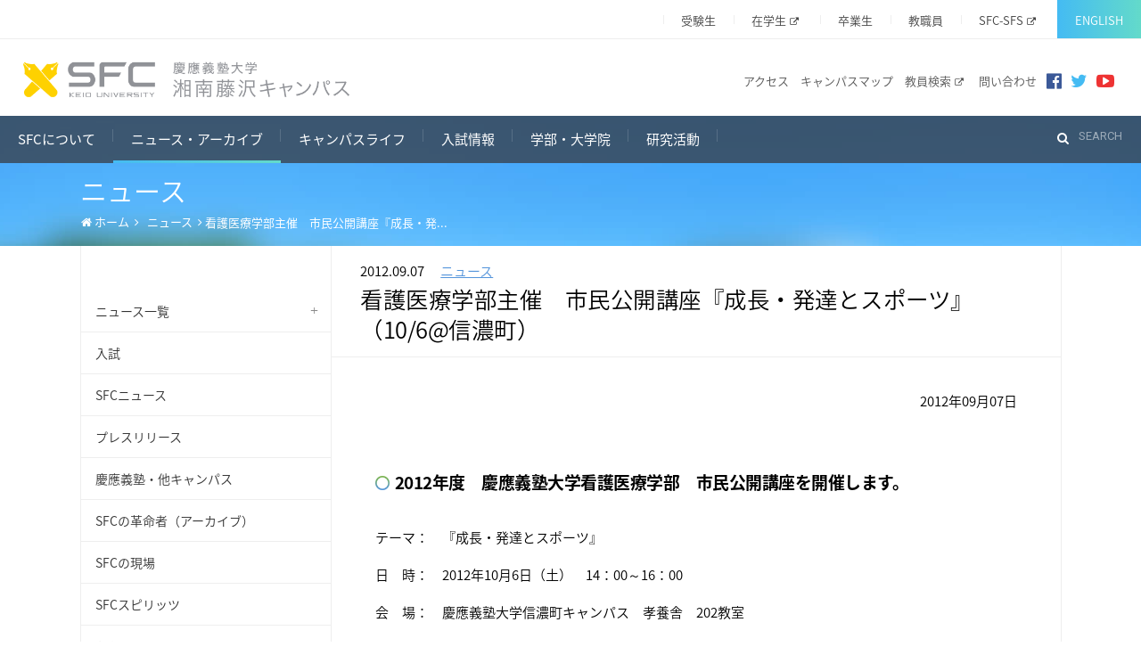

--- FILE ---
content_type: text/html; charset=UTF-8
request_url: https://www.sfc.keio.ac.jp/news/20120907.html
body_size: 31216
content:
<!DOCTYPE html>
<html lang="ja" id="ja">
<head>
<meta charset="UTF-8">
<title>
看護医療学部主催　市民公開講座『成長・発達とスポーツ』（10/6@信濃町）
 | 慶應義塾大学 湘南藤沢キャンパス（SFC）</title>
<meta name="description" content="2012年09月07日2012年度　慶應義塾大学看護医療学部　市民公開講座を開催..." />
<meta name="keywords" content="" />
<meta content="width=device-width initial-scale=1.0 minimum-scale=1.0 maximum-scale=1.0 user-scalable=no" name="viewport" />



<meta property="og:title" content="看護医療学部主催　市民公開講座『成長・発達とスポーツ』（10/6@信濃町）｜慶應義塾大学 湘南藤沢キャンパス（SFC）" />
<meta property="og:url" content="https://www.sfc.keio.ac.jp/news/20120907.html" />
<meta property="og:image" content="https://www.sfc.keio.ac.jp/images/icon.png" />
<meta property="og:description" content="2012年09月07日2012年度　慶應義塾大学看護医療学部　市民公開講座を開催します。 テーマ：　『成長・発達とスポーツ』  日　時：　2012年10月6日（土）　14：00～16：00  会　場：　慶應義塾大学信濃町キャンパス　孝養舎　202教室  参加費：　無料  プログラム： 　講演I　 「小児の成長と発達」 　講演II　「子どもの足―元気な発育と靴選びのコツ―」 　講演III 「成長期のスポーツ障害とその予防」 詳細はこちらをご覧ください。 [PDF] 看護医療学部..." />

<meta property="fb:app_id" content="1234540473236408" />

<link rel="alternate" type="application/atom+xml" title="Atom" href="https://www.sfc.keio.ac.jp/rss/index.xml" />


<link rel="stylesheet" id="font-awesome-css"  href="/common/plugins/font-awesome/css/font-awesome.min.css" type="text/css" media="all" />
<link type="text/css" rel="stylesheet" href="/common/style.css" />
<link type="text/css" rel="stylesheet" href="/common/print.css" media="print" />
<script type="text/javascript" src="/common/script.js"></script>
<script>
  (function(i,s,o,g,r,a,m){i['GoogleAnalyticsObject']=r;i[r]=i[r]||function(){
  (i[r].q=i[r].q||[]).push(arguments)},i[r].l=1*new Date();a=s.createElement(o),
  m=s.getElementsByTagName(o)[0];a.async=1;a.src=g;m.parentNode.insertBefore(a,m)
  })(window,document,'script','//www.google-analytics.com/analytics.js','ga');

  ga('create', 'UA-24642952-3', 'keio.ac.jp');
  ga('send', 'pageview');
</script>


<link rel="prev bookmark" href="https://www.sfc.keio.ac.jp/introducing_labs/20120904.html" title="土屋大洋研究室" />
<link rel="next bookmark" href="https://www.sfc.keio.ac.jp/alumni_stories/20120919.html" title="どっちに行く？ 正体不明のデジタルマンガが出来るまで" />



</head>

<body id="top" class="entry">



<div id="page">
  <div id="header">
    <div id="header-inner">
     <div class="target-navi lg-hide">
     <ul>
     <li><a href="/prospective/"> 受験生</a></li>
            <li><a href="http://www.gakuji.keio.ac.jp/sfc/">在学生</a></li>
            <li><a href="/alumni/">卒業生</a></li>
            <li><a href="/faculty/">教職員</a></li>
            <li><a href="https://vu9.sfc.keio.ac.jp/sfc-sfs/">SFC-SFS</a></li>
            <li class="btn-language"><a href="/en/">English</a></li>
          </ul>
    </div>
        <div class="row0">
          <div class="col_5 md-6 sm-12"> <a href="/" class="brand"><img src="https://www.sfc.keio.ac.jp/img/logo.png" alt="慶應義塾大学湘南藤沢キャンパス（SFC）"></a> </div>
          <div class="col_7 md-6 sm-12 lg-hide">
         <ul class="snsicon">
            <li><a class="noicon exLink" href="http://www.facebook.com/keiosfc"><i class="fa fa-facebook-official"></i></a></li>
            <li><a class="noicon exLink" href="https://twitter.com/#!/KeioSFC"><i class="fa fa-twitter"></i></a></li>
            <li><a class="noicon exLink" href="http://www.youtube.com/user/sfcpr"><i class="fa fa-youtube-play"></i></a></li>
          </ul>
          <ul class="sub-navi md-hide taR">
              <li><a href="/maps.html">アクセス</a></li>
              <li><a href="/about_sfc/campus_map.html">キャンパスマップ</a></li>
              <li><a href="http://vu9.sfc.keio.ac.jp/faculty_profile/">教員検索</a></li>
              <li><a href="/contact.html">問い合わせ</a></li>
            </ul>
          </div>
        </div>
        <!--/.row--> 
  </div>
    <!--/#header-inner-->
    <div id="gnavi" class="lg-hide">
   <ul>
  <li><a href="/about_sfc/">SFCについて</a>
    <ul>
      <li><a href="/about_sfc/message.html">メッセージ</a></li>
      <li><a href="/about_sfc/facts/">基本情報</a>
        <ul>
          <li><a href="/about_sfc/facts/">概要</a></li>
          <li><a href="/about_sfc/facts/award.html">教員・学生の受賞</a></li>
        </ul>
      </li>
      <li><a href="/about_sfc/video.html">SFC紹介ビデオ</a></li>
      <li><a href="/about_sfc/feature.html">SFCの魅力</a></li>
      <li><a href="/about_sfc/info/">関連記事・書籍／プレスリリース</a>
        <ul>
          <li><a href="/about_sfc/info/media_coverage.html">掲載記事</a></li>
          <li><a href="/about_sfc/info/press.html">プレスリリース</a></li>
          <li><a href="/about_sfc/info/publication.html">書籍・刊行物</a></li>
        </ul>
      </li>
      <li><a href="/about_sfc/campus_map.html">キャンパスマップ</a></li>
      <li><a href="/about_sfc/international/">国際交流</a>
        <ul>
          <li><a href="/about_sfc/international/overseas_exchanges.html">海外の大学・研究機関との交流</a></li>
          <li><a href="/about_sfc/international/study_abroad.html">学生の留学・海外活動支援</a></li>
          <li><a href="/about_sfc/international/international_students.html">留学生データ</a></li>
        </ul>
      </li>
      <li><a href="/about_sfc/extended_education/">講義配信／生涯学習</a>
        <ul>
          <li><a href="/about_sfc/extended_education/gc.html">インターネット講義配信</a></li>
          <li><a href="http://itunes.sfc.keio.ac.jp/">SFC iTunes U</a></li>
          <li><a href="/about_sfc/extended_education/open_lectures.html">藤沢市民講座</a></li>
          <li><a href="/about_sfc/extended_education/special.html">科目等履修生・特別聴講生・研究生</a></li>
          <li><a href="/about_sfc/extended_education/e-courses.html">e-科目等履修生</a></li>
        </ul>
      </li>
    </ul>
  </li>
  <li><a href="/news/">ニュース・アーカイブ</a>
    <ul>
      <li><a href="/news/">ニュース一覧</a>
    <ul>
    <li><a href="/news/admissions/">入試</a></li>
     <li><a href="/news/sfc/">SFCニュース</a></li>
    <li><a href="/news/press/">プレスリリース</a></li>
      <li><a href="/news/keio/">慶應義塾・他キャンパス</a></li>
      </ul>
    </li>
     <li><a>連載コンテンツ</a><ul>
      <li><a href="/vanguard/">SFCの革命者</a></li>
      <li><a href="/introducing_labs/">SFCの現場</a></li>
      <li><a href="/alumni_stories/">SFCスピリッツ</a></li>
      <li><a href="/deans_diary/">おかしら日記</a></li>
     </ul>
    </li>
    </ul>
  </li>
  <li><a href="/campuslife/">キャンパスライフ</a>
    <ul>
      <li><a href="/campuslife/student_life.html">学生生活</a></li>
      <li><a href="/campuslife/calendar.html">イベントカレンダー</a></li>
      <li><a href="/campuslife/amenities.html">施設・設備</a></li>
      <li><a href="/campuslife/services.html">学習・研究支援サービス</a></li>
      <li><a href="/campuslife/scholarship.html">奨学金制度</a></li>
      <li><a href="/campuslife/students/">SFCの学生</a></li>
      <li><a href="/campuslife/international.html">世界につながるSFC</a></li>
      <li><a href="/campuslife/career.html">卒業後のキャリア</a></li>
      <li><a href="/campuslife/experience.html">SFCをオンラインで体験</a></li>
    </ul>
  </li>
  <li><a href="/admissions/">入試情報</a>
    <ul>
      <li><a href="/admissions/">入学試験</a>
        <ul>
          <li><a href="/admissions/undergraduate/">総合政策学部・環境情報学部</a>
            <ul>
              <li><a href="http://www.admissions.keio.ac.jp/exam/ippan.html">一般入試</a></li>
              <li><a href="/admissions/undergraduate/ao.html">AO入試</a></li>
              <li class="link-file"><a href="/admissions/undergraduate/ao_overseas.html">AO入試（グローバル）</a></li>
              <li class="link-file"><a href="http://www.admissions.keio.ac.jp/exam/kikoku.html">帰国生入試</a></li>
              <li><a href="http://www.admissions.keio.ac.jp/exam/ryugaku.html">留学生対象入試</a></li>
            </ul>
          </li>
          <li><a class="exLink" href="/gsmg/admissions/index.html">政策・メディア研究科</a></li>
          <li><a href="http://www.nmc.keio.ac.jp/">看護医療学部</a></li>
          <li><a href="http://gshm.sfc.keio.ac.jp/">健康マネジメント研究科</a></li>
        </ul>
      </li>
      <li><a href="/admissions/fees.html">学費</a></li>
      <li><a href="/admissions/financial_aid.html">奨学金</a></li>
      <li><a href="/admissions/open_campus.html">オープンキャンパス・イベント</a></li>
      <li><a href="/admissions/visit.html">キャンパス見学</a></li>
      <li><a href="/admissions/admission_application.html">入学願書</a></li>
    </ul>
  </li>
  <li><a href="/pmei/">学部・大学院</a>
    <ul>
      <li><a href="/pmei/">総合政策学部・環境情報学部</a>
        <ul>
          <li><a href="/pmei/">学部長メッセージ</a></li>
          <li><a href="/pmei/outline.html">理念・概要</a></li>
          <li><a href="/pmei/policy.html">3つの方針</a></li>
          <li><a class="exLink" href="/pmei/curriculum/">カリキュラム</a></li>
          <li><a href="/pmei/seminars.html">研究会</a></li>
          <li><a href="/pmei/seminars_list.html">研究会一覧</a></li>
          <li><a href="/pmei/internship_fieldwork.html">インターンシップ・フィールドワーク</a></li>
          <li><a href="/pmei/career_services.html">就職・進路支援</a></li>
          <li><a href="/pmei/faculty.html">教員一覧</a></li>
        </ul>
        <ul>
          <li><a href="/pmei/research_fields/">研究領域</a>
            <ul>
              <li><a href="/pmei/research_fields/#pm">総合政策学部</a></li>
              <li><a href="/pmei/research_fields/pd.html">政策デザインの分野</a></li>
              <li><a href="/pmei/research_fields/si.html">社会イノベーションの分野</a></li>
              <li><a href="/pmei/research_fields/is.html">国際戦略の分野</a></li>
              <li><a href="/pmei/research_fields/ba.html">経営・組織の分野</a></li>
              <li><a href="/pmei/research_fields/urs.html">都市・地域戦略の分野</a></li>
            </ul>
            <ul>
              <li><a href="/pmei/research_fields/#ei">環境情報学部</a></li>
              <li><a href="/pmei/research_fields/nccs.html">先端情報システムの分野</a></li>
              <li><a href="/pmei/research_fields/dema.html">先端領域デザインの分野</a></li>
              <li><a href="/pmei/research_fields/ab.html">先端生命科学の分野</a></li>
              <li><a href="/pmei/research_fields/ed.html">環境デザインの分野</a></li>
              <li><a href="/pmei/research_fields/he.html">人間環境科学の分野</a></li>
            </ul>
          </li>
        </ul>
      </li>
      <li><a href="http://www.nmc.keio.ac.jp/">看護医療学部</a></li>
      <li><a class="exLink" href="/gsmg/">政策・メディア研究科</a></li>
      <li><a href="http://gshm.sfc.keio.ac.jp/">健康マネジメント研究科</a></li>
    </ul>
  </li>
  <li><a href="/research/">研究活動</a>
    <ul>
      <li><a href="/research/kri.html">SFC研究所</a></li>
      <li><a href="/research/orf.html">SFCオープンリサーチフォーラム</a></li>
    <li><a href="/research/research_projects/">公的資金研究プロジェクト採択一覧</a></li>
    </ul>
  </li>
            <li class="hide md-show menu-target"><a href="https://www.sfc.keio.ac.jp/prospective/">受験生</a></li>
            <li class="hide md-show menu-target"><a href="http://www.gakuji.keio.ac.jp/sfc/">在学生</a></li>
            <li class="hide md-show menu-target"><a href="https://www.sfc.keio.ac.jp/alumni/">卒業生</a></li>
            <li class="hide md-show menu-target"><a href="https://www.sfc.keio.ac.jp/faculty/">教職員</a></li>
            <li class="hide md-show menu-target"><a href="https://vu9.sfc.keio.ac.jp/sfc-sfs/">SFC-SFS</a></li>
</ul>


        <div class="search-box">
          <form action="/search.html">
            <input type="text" name="q" value="" placeholder="SEARCH" />
            <input type="hidden" name="cx" value="016573792268654768036:4gu3ssd8zn0" />
            <input type="hidden" name="cof" value="FORID:10" />
            <input type="hidden" name="ie" value="UTF-8" />
          </form>
        </div>
    </div>
    <!--/#gnavi--> 
  </div>
  <!--/#header-->
  <div class="bg"></div>
  <a id="menu-button" class="Fixed md-show" href="#menu">
  <div></div>
  <span></span>MENU</a>
  

<div id="section-title" class="light transparent">
    <div class="container">

ニュース

<ul class="breadcrumbs">
<li class="home"><a href="/"><i class="fa fa-home"></i> ホーム</a><i class="fa fa-angle-right"></i></li>

<li><a href="/news/">ニュース</a><i class="fa fa-angle-right"></i></li>
<li>看護医療学部主催　市民公開講座『成長・発...</li>
</ul>



</div>
  </div>



<div id="content" data-sticky_parent>
<div id="content-inner" class="container">

<div id="main">
<div id="main-inner">

 

<div class="main-header">
<span class="date">2012.09.07</span>
<span class="post-category"><a  href="https://www.sfc.keio.ac.jp/news/">ニュース</a></span>
<h1>看護医療学部主催　市民公開講座『成長・発達とスポーツ』（10/6@信濃町）</h1>
</div><!--END .main-header-->



<div class="main-body clearfix">
<div class="main-inner">
<span class='imgR'>2012年09月07日</span><br/><br/><h3>2012年度　慶應義塾大学看護医療学部　市民公開講座を開催します。</h3><br />
<p>
<span>テーマ：　『成長・発達とスポーツ』</span> 
</p>
<p>
<span>日　時：　2012年10月6日（土）　14：00～16：00</span> 
</p>
<p>
会　場：　慶應義塾大学信濃町キャンパス　孝養舎　202教室 
</p>
<p>
参加費：　無料 
</p>
<p>
プログラム：<br />
<br />
　講演I　 「小児の成長と発達」<br />
　講演II　「子どもの足―元気な発育と靴選びのコツ―」<br />
　講演III 「成長期のスポーツ障害とその予防」<br />
<br />
詳細はこちらをご覧ください。<br />
<a href="/files/2282/nmc_openlecture_2012.pdf">[PDF] 看護医療学部　市民公開講座2012ポスター (415KB)</a> 
</p><p class='publisher'>発信者： 慶應義塾大学　看護医療学部</p>




</div><!--END .main-inner-->
</div><!--END .main-body-->
<div class="main-footer clearfix">



<ul id="post-share"> 
<li class="facebook"><div id="fb-root"></div>
<script>(function(d, s, id) {
  var js, fjs = d.getElementsByTagName(s)[0];
  if (d.getElementById(id)) return;
  js = d.createElement(s); js.id = id;
  js.src = "//connect.facebook.net/ja_JP/all.js#xfbml=1&appId=492312024165883";
  fjs.parentNode.insertBefore(js, fjs);
}(document, 'script', 'facebook-jssdk'));</script>
<div class="fb-like" data-href="/news/20120907.html" data-send="true" data-layout="button_count" data-width="150" data-show-faces="false"></div></li>
<li class="twitter"><a href="https://twitter.com/share" class="twitter-share-button" data-count="none" data-lang="jp">ツイート</a><script type="text/javascript" src="https://platform.twitter.com/widgets.js"></script></li> 
</ul> 

 
 <ul class="tool-panel">
         <li class="print"><a href="#" onclick="window.print(); return false;"><i class="fa fa-print mR5"></i>印刷</a></li>
      </ul>
</div><!--END .main-footer-->

</div>
<!-- END #main-inner -->
</div>
<!-- END #main -->

<div id="sidebar">
<div id="sidebar-inner" data-sticky_column>
<ul class="sidebar-menu">
<li><a href="/news/">ニュース一覧</a>

<ul><li><a href="/news/2018/">2018年</a></li><li><a href="/news/2017/">2017年</a></li><li><a href="/news/2016/">2016年</a></li><li><a href="/news/2015/">2015年</a></li><li><a href="/news/2014/">2014年</a></li><li><a href="/news/2013/">2013年</a></li><li><a href="/news/2012/">2012年</a></li><li><a href="/news/2011/">2011年</a></li><li><a href="/news/2010/">2010年</a></li><li><a href="/news/2009/">2009年</a></li><li><a href="/news/2008/">2008年</a></li><li><a href="/news/2007/">2007年</a></li><li><a href="/news/2006/">2006年</a></li><li><a href="/news/2005/">2005年</a></li><li><a href="/news/2004/">2004年</a></li><li><a href="/news/2019/">2019年</a></li><li><a href="/news/2018/">2018年</a></li><li><a href="/news/2017/">2017年</a></li><li><a href="/news/2016/">2016年</a></li><li><a href="/news/2015/">2015年</a></li><li><a href="/news/2014/">2014年</a></li><li><a href="/news/2013/">2013年</a></li><li><a href="/news/2012/">2012年</a></li><li><a href="/news/2019/">2019年</a></li><li><a href="/news/2018/">2018年</a></li><li><a href="/news/2017/">2017年</a></li><li><a href="/news/2016/">2016年</a></li><li><a href="/news/2017/">2017年</a></li><li><a href="/news/2016/">2016年</a></li><li><a href="/news/2015/">2015年</a></li><li><a href="/news/2014/">2014年</a></li><li><a href="/news/2013/">2013年</a></li><li><a href="/news/2012/">2012年</a></li><li><a href="/news/2011/">2011年</a></li><li><a href="/news/2010/">2010年</a></li><li><a href="/news/2009/">2009年</a></li><li><a href="/news/2008/">2008年</a></li><li><a href="/news/2012/">2012年</a></li><li><a href="/news/2011/">2011年</a></li><li><a href="/news/2010/">2010年</a></li><li><a href="/news/2009/">2009年</a></li><li><a href="/news/2008/">2008年</a></li><li><a href="/news/2019/">2019年</a></li><li><a href="/news/2018/">2018年</a></li><li><a href="/news/2017/">2017年</a></li><li><a href="/news/2016/">2016年</a></li><li><a href="/news/2015/">2015年</a></li><li><a href="/news/2014/">2014年</a></li><li><a href="/news/2013/">2013年</a></li><li><a href="/news/2012/">2012年</a></li><li><a href="/news/2011/">2011年</a></li><li><a href="/news/2010/">2010年</a></li><li><a href="/news/2009/">2009年</a></li><li><a href="/news/2008/">2008年</a></li><li><a href="/news/2007/">2007年</a></li><li><a href="/news/2006/">2006年</a></li><li><a href="/news/2019/">2019年</a></li><li><a href="/news/2018/">2018年</a></li><li><a href="/news/2017/">2017年</a></li><li><a href="/news/2016/">2016年</a></li><li><a href="/news/2015/">2015年</a></li><li><a href="/news/2014/">2014年</a></li><li><a href="/news/2013/">2013年</a></li><li><a href="/news/2012/">2012年</a></li><li><a href="/news/2019/">2019年</a></li><li><a href="/news/2018/">2018年</a></li><li><a href="/news/2017/">2017年</a></li><li><a href="/news/2016/">2016年</a></li><li><a href="/news/2015/">2015年</a></li><li><a href="/news/2014/">2014年</a></li><li><a href="/news/2013/">2013年</a></li><li><a href="/news/2012/">2012年</a></li><li><a href="/news/2019/">2019年</a></li><li><a href="/news/2018/">2018年</a></li><li><a href="/news/2017/">2017年</a></li><li><a href="/news/2016/">2016年</a></li><li><a href="/news/2015/">2015年</a></li><li><a href="/news/2014/">2014年</a></li><li><a href="/news/2013/">2013年</a></li><li><a href="/news/2012/">2012年</a></li><li><a href="/news/2019/">2019年</a></li><li><a href="/news/2018/">2018年</a></li><li><a href="/news/2017/">2017年</a></li><li><a href="/news/2016/">2016年</a></li><li><a href="/news/2015/">2015年</a></li><li><a href="/news/2014/">2014年</a></li><li><a href="/news/2013/">2013年</a></li></ul>
</li>
<li><a href="/news/admissions/">入試</a>
</li>
<li><a href="/news/sfc/">SFCニュース</a>
</li>
<li><a href="/news/press/">プレスリリース</a>
</li>
<li><a href="/news/keio/">慶應義塾・他キャンパス</a>
</li>
</ul>
<ul class="sidebar-menu">
<li><a href="/vanguard/">SFCの革命者（アーカイブ）</a>
</li>
<li><a href="/introducing_labs/">SFCの現場</a>
</li>
<li><a href="/alumni_stories/">SFCスピリッツ</a>
</li>
<li><a href="/deans_diary/">おかしら日記</a>
</li>
</ul>
</div>
<!-- END #sidebar-inner --> 
</div>
<!-- END #sidebar --> 


















</div><!--/#content-inner-->
</div><!--/#content-->

<div id="footer" class="section small">
  <div class="container taC">
    <ul class="sub-navi light">
      <li><a href="/sitemap.html">サイトマップ</a></li>
      <li><a href="/aboutsite.html">サイトのご利用にあたって</a></li>
      <li><a href="/contact.html">お問い合わせ</a></li>
      <li><a href="http://www.keio.ac.jp/ja/personal_information/index.html">個人情報の取り扱い</a></li>
      <li><a href="/employment/index.html">採用情報</a></li>
    </ul>
  </div>
  <div id="footer-inner">
    <div class="container">
      <div class="row">
        <div class="col_6 md-6 sm-12 fR">
          <ul class="snsicon rollover">
            <li class="ffs13">Follow us</li>
             <li><a class="noicon exLink" href="http://www.facebook.com/keiosfc"><i class="fa fa-facebook-official"></i></a></li>
            <li><a class="noicon exLink" href="https://twitter.com/#!/KeioSFC"><i class="fa fa-twitter"></i></a></li>
            <li><a class="noicon exLink" href="http://www.youtube.com/user/sfcpr"><i class="fa fa-youtube-play"></i></a></li>         </ul>
        </div>
        <div class="col_6 md-6 sm-12">
          <p>慶應義塾大学 湘南藤沢キャンパス<br>
            〒252-0882 神奈川県藤沢市遠藤5322</p>
                <p class="copyright">© Keio University.</p>

        </div>
      </div>
    </div>
  </div>
</div>
<!--/#footer-->
<p class="to-top"><a class="scroll" href="#header"><i class="fa fa-angle-up"></i></a></p>
<nav id="menu">
  <form class="search" action="/search.html" id="cse-search-box">
    <input type="text" name="q" value="" />
    <input type="hidden" name="cx" value="016573792268654768036:4gu3ssd8zn0" />
    <input type="hidden" name="cof" value="FORID:10" />
    <input type="hidden" name="ie" value="UTF-8" />
  </form>
<ul>
  <li><a href="/about_sfc/">SFCについて</a>
    <ul>
      <li><a href="/about_sfc/message.html">メッセージ</a></li>
      <li><a href="/about_sfc/facts/">基本情報</a>
        <ul>
          <li><a href="/about_sfc/facts/">概要</a></li>
          <li><a href="/about_sfc/facts/award.html">教員・学生の受賞</a></li>
        </ul>
      </li>
      <li><a href="/about_sfc/video.html">SFC紹介ビデオ</a></li>
      <li><a href="/about_sfc/feature.html">SFCの魅力</a></li>
      <li><a href="/about_sfc/info/">関連記事・書籍／プレスリリース</a>
        <ul>
          <li><a href="/about_sfc/info/media_coverage.html">掲載記事</a></li>
          <li><a href="/about_sfc/info/press.html">プレスリリース</a></li>
          <li><a href="/about_sfc/info/publication.html">書籍・刊行物</a></li>
        </ul>
      </li>
      <li><a href="/about_sfc/campus_map.html">キャンパスマップ</a></li>
      <li><a href="/about_sfc/international/">国際交流</a>
        <ul>
          <li><a href="/about_sfc/international/overseas_exchanges.html">海外の大学・研究機関との交流</a></li>
          <li><a href="/about_sfc/international/study_abroad.html">学生の留学・海外活動支援</a></li>
          <li><a href="/about_sfc/international/international_students.html">留学生データ</a></li>
        </ul>
      </li>
      <li><a href="/about_sfc/extended_education/">講義配信／生涯学習</a>
        <ul>
          <li><a href="/about_sfc/extended_education/gc.html">インターネット講義配信</a></li>
          <li><a href="http://itunes.sfc.keio.ac.jp/">SFC iTunes U</a></li>
          <li><a href="/about_sfc/extended_education/open_lectures.html">藤沢市民講座</a></li>
          <li><a href="/about_sfc/extended_education/special.html">科目等履修生・特別聴講生・研究生</a></li>
          <li><a href="/about_sfc/extended_education/e-courses.html">e-科目等履修生</a></li>
        </ul>
      </li>
    </ul>
  </li>
  <li><a href="/news/">ニュース・アーカイブ</a>
    <ul>
      <li><a href="/news/">ニュース一覧</a>
    <ul>
    <li><a href="/news/admissions/">入試</a></li>
     <li><a href="/news/sfc/">SFCニュース</a></li>
    <li><a href="/news/press/">プレスリリース</a></li>
      <li><a href="/news/keio/">慶應義塾・他キャンパス</a></li>
      </ul>
    </li>
     <li><a>連載コンテンツ</a><ul>
      <li><a href="/vanguard/">SFCの革命者</a></li>
      <li><a href="/introducing_labs/">SFCの現場</a></li>
      <li><a href="/alumni_stories/">SFCスピリッツ</a></li>
      <li><a href="/deans_diary/">おかしら日記</a></li>
     </ul>
    </li>
    </ul>
  </li>
  <li><a href="/campuslife/">キャンパスライフ</a>
    <ul>
      <li><a href="/campuslife/student_life.html">学生生活</a></li>
      <li><a href="/campuslife/calendar.html">イベントカレンダー</a></li>
      <li><a href="/campuslife/amenities.html">施設・設備</a></li>
      <li><a href="/campuslife/services.html">学習・研究支援サービス</a></li>
      <li><a href="/campuslife/scholarship.html">奨学金制度</a></li>
      <li><a href="/campuslife/students/">SFCの学生</a></li>
      <li><a href="/campuslife/international.html">世界につながるSFC</a></li>
      <li><a href="/campuslife/career.html">卒業後のキャリア</a></li>
      <li><a href="/campuslife/experience.html">SFCをオンラインで体験</a></li>
    </ul>
  </li>
  <li><a href="/admissions/">入試情報</a>
    <ul>
      <li><a href="/admissions/">入学試験</a>
        <ul>
          <li><a href="/admissions/undergraduate/">総合政策学部・環境情報学部</a>
            <ul>
              <li><a href="http://www.admissions.keio.ac.jp/exam/ippan.html">一般入試</a></li>
              <li><a href="/admissions/undergraduate/ao.html">AO入試</a></li>
              <li class="link-file"><a href="/admissions/undergraduate/ao_overseas.html">AO入試（グローバル）</a></li>
              <li class="link-file"><a href="http://www.admissions.keio.ac.jp/exam/kikoku.html">帰国生入試</a></li>
              <li><a href="http://www.admissions.keio.ac.jp/exam/ryugaku.html">留学生対象入試</a></li>
            </ul>
          </li>
          <li><a class="exLink" href="/gsmg/admissions/index.html">政策・メディア研究科</a></li>
          <li><a href="http://www.nmc.keio.ac.jp/">看護医療学部</a></li>
          <li><a href="http://gshm.sfc.keio.ac.jp/">健康マネジメント研究科</a></li>
        </ul>
      </li>
      <li><a href="/admissions/fees.html">学費</a></li>
      <li><a href="/admissions/financial_aid.html">奨学金</a></li>
      <li><a href="/admissions/open_campus.html">オープンキャンパス・イベント</a></li>
      <li><a href="/admissions/visit.html">キャンパス見学</a></li>
      <li><a href="/admissions/admission_application.html">入学願書</a></li>
    </ul>
  </li>
  <li><a href="/pmei/">学部・大学院</a>
    <ul>
      <li><a href="/pmei/">総合政策学部・環境情報学部</a>
        <ul>
          <li><a href="/pmei/">学部長メッセージ</a></li>
          <li><a href="/pmei/outline.html">理念・概要</a></li>
          <li><a href="/pmei/policy.html">3つの方針</a></li>
          <li><a class="exLink" href="/pmei/curriculum/">カリキュラム</a></li>
          <li><a href="/pmei/seminars.html">研究会</a></li>
          <li><a href="/pmei/seminars_list.html">研究会一覧</a></li>
          <li><a href="/pmei/internship_fieldwork.html">インターンシップ・フィールドワーク</a></li>
          <li><a href="/pmei/career_services.html">就職・進路支援</a></li>
          <li><a href="/pmei/faculty.html">教員一覧</a></li>
        </ul>
        <ul>
          <li><a href="/pmei/research_fields/">研究領域</a>
            <ul>
              <li><a href="/pmei/research_fields/#pm">総合政策学部</a></li>
              <li><a href="/pmei/research_fields/pd.html">政策デザインの分野</a></li>
              <li><a href="/pmei/research_fields/si.html">社会イノベーションの分野</a></li>
              <li><a href="/pmei/research_fields/is.html">国際戦略の分野</a></li>
              <li><a href="/pmei/research_fields/ba.html">経営・組織の分野</a></li>
              <li><a href="/pmei/research_fields/urs.html">都市・地域戦略の分野</a></li>
            </ul>
            <ul>
              <li><a href="/pmei/research_fields/#ei">環境情報学部</a></li>
              <li><a href="/pmei/research_fields/nccs.html">先端情報システムの分野</a></li>
              <li><a href="/pmei/research_fields/dema.html">先端領域デザインの分野</a></li>
              <li><a href="/pmei/research_fields/ab.html">先端生命科学の分野</a></li>
              <li><a href="/pmei/research_fields/ed.html">環境デザインの分野</a></li>
              <li><a href="/pmei/research_fields/he.html">人間環境科学の分野</a></li>
            </ul>
          </li>
        </ul>
      </li>
      <li><a href="http://www.nmc.keio.ac.jp/">看護医療学部</a></li>
      <li><a class="exLink" href="/gsmg/">政策・メディア研究科</a></li>
      <li><a href="http://gshm.sfc.keio.ac.jp/">健康マネジメント研究科</a></li>
    </ul>
  </li>
  <li><a href="/research/">研究活動</a>
    <ul>
      <li><a href="/research/kri.html">SFC研究所</a></li>
      <li><a href="/research/orf.html">SFCオープンリサーチフォーラム</a></li>
    <li><a href="/research/research_projects/">公的資金研究プロジェクト採択一覧</a></li>
    </ul>
  </li>
            <li class="hide md-show menu-target"><a href="https://www.sfc.keio.ac.jp/prospective/">受験生</a></li>
            <li class="hide md-show menu-target"><a href="http://www.gakuji.keio.ac.jp/sfc/">在学生</a></li>
            <li class="hide md-show menu-target"><a href="https://www.sfc.keio.ac.jp/alumni/">卒業生</a></li>
            <li class="hide md-show menu-target"><a href="https://www.sfc.keio.ac.jp/faculty/">教職員</a></li>
            <li class="hide md-show menu-target"><a href="https://vu9.sfc.keio.ac.jp/sfc-sfs/">SFC-SFS</a></li>
</ul>


</nav>

</div>
</body></html>

--- FILE ---
content_type: text/css
request_url: https://www.sfc.keio.ac.jp/common/style.css
body_size: 188162
content:
@charset "UTF-8";
@import url(https://fonts.googleapis.com/css?family=Roboto:100,400,00,300,500,700);
@import url(//fonts.googleapis.com/earlyaccess/notosansjapanese.css);
* { -webkit-text-size-adjust: none; }
html, body, div, span, applet, object, iframe, table, caption, tbody, tfoot, thead, tr, th, td,
del, dfn, em, font, img, ins, kbd, q, s, samp, small, strike, strong, sub, sup, tt, var,
h1, h2, h3, h4, h5, h6, p, blockquote, pre, a, abbr, acronym, address, big, cite, code,
dl, dt, dd, ol, ul, li, fieldset, form, label, legend {
		vertical-align: baseline;
		font-family: inherit;
		font-weight: inherit;
		font-style: inherit;
		outline: 0;
		padding: 0;
		margin: 0;
		border: 0;
}



:focus {
		outline: 0;
}

input[type=submit] {
   -webkit-appearance: none;
}

html {
	overflow-x: hidden;
	max-width:   100%;

}

body {
	max-width: 100%;
	margin:0;
	padding:0;

	overflow: hidden;
}

ol, ul {
		list-style: none;
}

input[type=text]::-ms-clear {
    display: none;
}

sup {
	font-size: 10px;
	vertical-align: super;
}

sub {
	font-size: 10px;
	vertical-align: sub;
}

p:empty {
	display: none;
}

article,aside,details,figcaption,figure,
footer,header,hgroup,menu,nav,section {
    display:block;
}

pre{
white-space: pre-wrap;       /* css-3 */
white-space: -moz-pre-wrap !important;  /* Mozilla, since 1999 */
white-space: -pre-wrap;      /* Opera 4-6 */
white-space: -o-pre-wrap;    /* Opera 7 */
word-wrap: break-word;       /* Internet Explorer 5.5+ */
margin: 0px 0px 0px 0px;
padding:5px 5px 3px 5px;
border-radius:3px;
padding:1em 1.5em;
margin:0 0 1em 0;
}






/*-------------------------------------------------------------------------*/
/*	2. Globally Applied Styles
/*-------------------------------------------------------------------------*/
body{
    font-size: 15px;
    -webkit-font-smoothing: antialiased;
    font-family: 'Noto Sans Japanese',sans-serif;
    line-height: 1.8em;
    background: #fff;
    position: relative;
    background: url(/images/main_br.jpg)  fixed top center;
    -webkit-background-size: cover;
    font-weight: 300;
}
body.home {
}
#en body{font-family: "Roboto",sans-serif;}


.sticky { margin-bottom: 50px }
.sticky .content-inner {
    margin-bottom: 0px!important;
    padding-bottom: 0px!important;
    border-bottom: 0px!important;
    -o-box-shadow: 0 1px 2px rgba(0,0,0,0.2);
    -moz-box-shadow: 0 1px 2px rgba(0,0,0,0.2);
    -webkit-box-shadow: 0 1px 2px rgba(0,0,0,0.2);
    box-shadow: 0 1px 2px rgba(0,0,0,0.2);
    background-color: #fff;
    padding: 25px!important;
    position: relative;
}
a {
    color: #5595DB;
    text-decoration: none;
    transition: color 0.2s linear;
    -moz-transition: color 0.2s linear;
    -webkit-transition: color 0.2s linear;
}
a {
	text-decoration: none;
	cursor: pointer;
	-webkit-tap-highlight-color:rgba(0,0,0,0.0);
	word-wrap: break-word;
}
a.link,
.link a {color: #222;text-decoration: none;}
a.link:hover,
.link a:hover { color: #5595DB }
a:hover { color: inherit }
a.nolink{
	cursor: inherit;
}
a.nolink:hover{
	cursor: inherit;
	color:#555!important;
}
a{
	color: #5595DB;
	text-decoration:underline;
	}
.item a{
	text-decoration:none;
}


.light p a,
.light dl a,
.light .textlink a,
.light a.textlink {
	color: #fff;
	position: relative;
	}


.light a:after,
.light dl a:after,
.light .textlink a:after,
.light a.textlink:after {
	background: #fff;
	}



.light p a,
.light dl a,
.light .textlink a,
.light a.textlink {
	color: #fff;
	position: relative;
	}


.light p a:after,
.light dl a:after,
.light .textlink a:after,
.light a.textlink:after {
	background: #fff;
	}




.light p { color: #ffffff; }
.light p a:before { background: #ffffff; }


em {
    font-weight: bold;
}
h1,
h2,
h3,
h4,
h5,
h6 {
    letter-spacing: -0.5px;
    font-weight: bold;
    -webkit-font-smoothing: antialiased;
    margin: 2em 0 0.4em;
    line-height: 1.35;
    text-align: left;
}
h1 {
    font-size: 170%;
    margin: 0 0 14px;
    font-weight: 300;
}
h2 {
    font-size: 140%;
    margin-bottom: 1em;
    color: #151515;
    vertical-align: top;
    -moz-border-radius: 2px;
    /* border-bottom: #5595DB solid 1px; */
    /* padding-bottom: 5px; */
}
h2:first-child { margin-top: 0 }
h1+h2 { margin-top: 1em }



h2 {
	font-size: 24px;
	padding: 0 0.5em 0.35em 0;
	margin-bottom: 1em;
	margin-top: 2em;
	background: url(/images/h2.png) no-repeat left bottom;
	font-weight: 400;
	clear: both;
}

h2:first-child{margin-top: 1em;}
h1+h2{
	margin-top:1em;
}

.h2-red {
	background: url(/images/h2-red.png) no-repeat left bottom;
}

h3 {
	font-size: 126%;
	margin-bottom: 0.5em;
	padding: 0 0 0 22px;
	background: url(/images/h3.png) no-repeat left 0.25em;
	background-size: 16px;
	/* font-weight: 500; */
}


h2:first-child{margin-top: 1em;}
h1+h2{
	margin-top:1em;
}

h4 { font-size: 15px }
h5 { font-size: 13px }
h6 { font-size: 13px }



h2.default,
h3.default{border:none!important; padding:0;margin-bottom: 0.5em;background: none;height: auto;}




.bold,
strong,
b { font-weight: bold }
.uppercase {
    -webkit-font-smoothing: antialiased;
    text-transform: uppercase;
}
h1.light,
h2.light,
h3.light,
h4.light,
h5.light,
h6.light,
p.light {
    text-transform: none;
    -webkit-font-smoothing: antialiased;
}
h1.light {
    font-size: 34px;
    margin-bottom: 30px;
}
h2.light {
    font-size: 28px;
    margin-bottom: 30px;
    letter-spacing: 0.5px;
}
h3.light {
    font-size: 24px;
    margin-bottom: 15px;
    letter-spacing: 0.5px;
}
h4.light {
    font-size: 18px;
    margin-bottom: 7px;
    letter-spacing: 0.5px;
}
h5.light {
    font-size: 16px;
    margin-bottom: 7px;
    letter-spacing: 0.5px;
}
h6.light {
    font-size: 14px;
    margin-bottom: 7px;
    letter-spacing: 0.5px;
}
h1.uppercase { letter-spacing: 3px }
h2.uppercase { letter-spacing: 2.5px }
h3.uppercase { letter-spacing: 2px }
h4.uppercase { letter-spacing: 2px }
h5.uppercase { letter-spacing: 1.3px }
h6.uppercase { letter-spacing: 1.3px }
.text-align-center { text-align: center }
p {
    margin: 0 0 1em 0;
}
.row .col p:last-child { padding-bottom: 0px }
.container .row:last-child { padding-bottom: 0px }
blockquote {
    padding-left: 0px;
    letter-spacing: 0.5px;
    margin-bottom: 30px;
}
.main-content ul,
.main-content ol {
    margin-left: 30px;
    margin-bottom: 30px;
}
.main-content ul li {
    list-style: none;
    list-style-position: inside;
}
.main-content ol li {
    list-style: decimal;
    list-style-position: inside;
}
img {
    max-width: 100%;
    height: auto;
    vertical-align: bottom;
}
.main-body img{
	margin-bottom:10px;
}

.ie8 img { width: auto }
.main-content .col.span_4 .col.span_2 img,
.main-content .col.span_3 .col.span_2 img,
.main-content .col.span_2 .col.span_2 img,
.main-content .col.span_6 .col.span_2 img { top: -4px }
object,
object embed {
    display: block;
    height: auto;
    max-width: 100%!important;
}
a:hover img {
    opacity: 0.8;
    filter: alpha(opacity=80);
    -ms-filter: "alpha( opacity=80 )";
}

a.nohover:hover img {
    opacity: 1;
    filter: alpha(opacity=100);
    -ms-filter: "alpha( opacity=100 )";
}
/***************** Footer ******************/
#footer{
	clear:both;
	padding: 0;
	margin-top: 0px;
	background: #909297;
	background: rgba(45, 49, 57, 0.66);
	/* height: 200px; */
}
#footer-inner{
	background:#fff;
	margin-top: 2px;
	padding: 20px 0;
}
#footer h4{
	margin-top:15px;
}
.to-top {
	position: fixed;
	right: 0px;
	clear: both;
	margin: 0;
	text-align: right;
	font-size: 10px;
	z-index: 1000;
	line-height:32px;
	bottom: 0px;
	height: 34px;
}


.to-top a {
    display:block;
    color: #222;
    background: #fff;
	background: rgba(255, 255, 255, 0.66);
	text-align: center;
    z-index: 1000;
    bottom: 0;
    right: 0px;
	position:fixed;
   font-size: 30px;
    text-transform: uppercase;
    padding: 12px 0;
    width: 50px;
    }
.to-top a:hover {
background:#fff;

}



.to-top a{
	line-height: 20px;
}
.to-top i {
	font-size: 26px;
	margin-bottom: 0px;
	line-height: 22px;
	-webkit-transition: margin 0.2s ease-out;
}
.to-top a:hover i{
margin-bottom:3px;
	margin-top:-3px;

}


#copyright{
	/* text-align: center; */
	margin: 0;
	/* padding: 12px; */
	color: #888;
}

#copyright p{
margin:0;
line-height: 30px;
}


/***************** SNS ******************/

.post-share{
	background-image:none;
	list-style:none;
	margin: 30px 0 0;
	overflow: hidden;
	padding: 0 0 30px;
}
.post-share li{
	display: inline;
	float:left;
	position: relative;
	margin-right: 18px;
	margin-left: 0px;
	padding: 5px 0;
}
.post-share .facebook{
	width:150px;
}
.post-share .twitter {
	margin-top: 2px;
}

#post-share{
	background-image:none;
	list-style:none;
	margin: 10px 0 10px 20px;
	float: left;
}
#post-share li{
	display: inline;
	float:left;
	margin-right: 18px;
}
iframe.twitter-share-button {}
#post-share .twitter {
	/* margin-top: 7px; */
}
#post-share .facebook {
}

.btn-twitter {
	background: #00acee;
	padding: 1em 0px;
	display:inline-block;
	text-align: center;
	color:#fff;
	width:240px;
	margin:auto;
	font-size:18px;
}
.btn-twitter:hover {
color:#fff;
background: #00c1f2;
}

.btn-facebook {
	background: #3b5998;
	padding: 1em 0;
	display:inline-block;
	text-align: center;
	color:#fff;
	width:240px;
	margin:auto;
	font-size:18px;
}
.btn-facebook:hover {
color:#fff;
background: #4a6fb2;
}



.twitter-share-button {
}
/*Ã£â€šÂ¤Ã£â€šÂ¤Ã£ÂÂ­Ã£Æ’Å“Ã£â€šÂ¿Ã£Æ’Â³Ã£ÂÂ®Ã£â€šÂ³Ã£Æ’Â¡Ã£Æ’Â³Ã£Æ’Ë†Ã£ÂÅ’Ã¥Ë†â€¡Ã£â€šÅ’Ã£â€šâ€¹Ã£ÂÂ®Ã£â€šâ€™Ã©ËœÂ²Ã£ÂÂ*/
.fb-like span iframe{
}
.fb-like-box, .fb-like-box span, .fb-like-box span iframe[style] { width: 100% !important; }



/*---------------------------------
	Home
-----------------------------------*/
.section-title{
	padding: 10px;
	margin-bottom: 1px;
	border-top: #fff;
	background: #222;
	color: #fff;
}
.home h2 img{
}
.home .carousel3{
}

/*---------------------------------
	Color
-----------------------------------*/
.bg-dark {
	background: #535D69!important;
	background: rgba(55, 59, 67, 0.75)!important;
	color: #fff;
}

.bg-gray {
	background: #E3EEF9!important;
}

.red{
	color:#DE373A;}
/*---------------------------------
	Dl
-----------------------------------*/



/*---------------------------------
	Section
-----------------------------------*/
.section{
	display: block;
	background-color: #FFFFFF;
	clear:both;
	padding: 20px 0;
}
.section-inner .inner{
	display: block;
	background-color: #FFFFFF;
	overflow: hidden;
}
.section-inner .inner .inner{
	background-color:transparent;
	-webkit-box-shadow:none;
	box-shadow: none;
	}

/*---------------------------------
	TABS
-----------------------------------*/
ul.tabs{
margin: 0px 0 -1px 0;
padding:0;
width:100%;
float:left;
font-size:0;
}
ul.tabs.vertical{
border-bottom:none;
margin-top:0;
}

	ul.tabs.left{text-align:left;}
	ul.tabs.center{text-align:center;}
	ul.tabs.right{text-align:right;}
	ul.tabs.right li{margin:0 0 0 -2px;}

	ul.tabs li{
	list-style-type:none;
	margin: 0;
	padding:0;
	display:inline-block;
	*display:inline;/*IE ONLY*/
	position:relative;
	top:0;
	left:0;
	*top:1px;/*IE 7 ONLY*/
	zoom:1;
	}
	ul.tabs.vertical li{
	padding-left: 0!important;
	display: block;
	border-style: none;
	margin-right: 0px;
	float:left;
	width:100%;
	/* font-size: 16px; */
	overflow: hidden;
}
	ul.tabs.vertical li a:hover,ul.tabs.vertical li.current a{
	border-bottom: none;
	}
	.home ul.tabs.vertical li a:hover,.home ul.tabs.vertical li.current a{

	}
.home ul.tabs.vertical li a:before{
	display : block;

	width: 19px;

	height: 30px;
  border-right : 5px solid #FFFFFF;

	margin: 0  auto -30px -90px;
  background-color : #fff;
  content : " ";
  -webkit-transform : skew(30deg);
  -moz-transform : skew(30deg);
  transform : skew(30deg);
  }
  .home ul.tabs.vertical li a:after{
	display : block;
	width: 37px;
	height: 52px;
	border-right: 4px solid #FFFFFF;
	margin: -36px auto -30px -55px;
	background-color : #fff;
	content : " ";
	-webkit-transform : skew(-30deg);
	-moz-transform : skew(-30deg);
	transform : skew(-30deg);
	}

	ul.tabs li a{
	text-decoration:none;
	color:#555;
	display:inline-block;
	padding:9px 15px;
	position: relative;
	top:0;
	left:0;
	line-height:100%;
	zoom:1;
	font-size: 14px;
	/* background: #E3EEF9; */
	/* border: solid 1px #eee; */
	border-bottom:0;
}

	ul.tabs.vertical li a{
	display:block;
	padding: 20px 20px 30px 40px;
	/* padding-bottom: 30px; */
	background: #fff;
	/* border-bottom: solid 1px #eee; */
	position: relative;
}

ul.tabs.vertical li a.sfc{
	border-left:solid 1px #000;
}

	/* tabs.horizontal */
	.home ul.tabs.horizontal li {
		padding-left: 0!important;
		display: block;
		border-style: none;
		margin-right: 0px;
		float:left;
		width:36%;
		overflow: hidden;
	}
	/* .home ul.tabs.horizontal li a:before{
		display : block;
		width: 19px;
		height: 30px;
		border-right : 5px solid #FFFFFF;
		margin: 0  auto -30px -90px;
		background-color : #fff;
		content : " ";
		-webkit-transform : skew(30deg);
		-moz-transform : skew(30deg);
		transform : skew(30deg);
		}
		.home ul.tabs.horizontal li a:after{
		display : block;
		width: 37px;
		height: 52px;
		border-right: 4px solid #FFFFFF;
		margin: -36px auto -30px -55px;
		background-color : #fff;
		content : " ";
		-webkit-transform : skew(-30deg);
		-moz-transform : skew(-30deg);
		transform : skew(-30deg);
		} */
		ul.tabs.horizontal li a {
			display:block;
			padding: 20px;
			background: #fff;
			position: relative;
			border: solid 1px #eee;
		}
		ul.tabs.horizontal li a i {
			display: none;
		}
		@media only screen and (max-width: 959px) {
			.home ul.tabs.horizontal li {
				width: 50%;
			}
		}
		@media all and (max-width: 570px) {
			ul.tabs.horizontal li a {
				padding: 20px 10px;
			}
		}
		@media all and (max-width: 480px) {
			ul.tabs.horizontal {
				margin-bottom: 10px;
			}
		}


	ul.tabs li a:hover{
	background:#eee;
	}

	ul.tabs li.current a{
	position:relative;
	/* top:0; */
	/* left:0; */
	background: #44BBF3;
	/* background: -webkit-linear-gradient(left, #63DACA, #44BBF3 100%); */
	background: linear-gradient(to  right, #63DACA, #44BBF3 100%);
	-webkit-box-shadow: none;
	-moz-box-shadow: none;
	box-shadow: none;
	color: #fff;
	/* border: solid 1px #272727; */
	border-bottom:none;
	}

	.tab-content{
	border:1px solid #e5e5e5;
	/* background:#fff; */
	clear:both;
	/* padding:20px; */
	/* margin: 0 0 20px 0; */
	}




	/* w/icon */
	ul.tabs .icon{
	margin:-3px 7px -3px -5px;
	position:relative;
	top:-2px;
	left:0;
	}

.font{
	font-family: 'Open+Sans', sans-serif;}



.main-body{padding: 36px 0 40px 0;min-height: 500px;border-top: #eee solid 1px;font-size: 15px;line-height: 1.8;/* overflow: hidden; */}
.home .main-body{min-height: 1px;}
.main-footer{padding: 0px 0px; clear: both;border-top: solid 1px #eee;}

/*---------------------------------
	HR
-----------------------------------*/
hr{
	clear:both;
	border-bottom:0;
	border-top:1px solid #ddd;
	border-right:0;
	border-left:0;
	margin:20px 0;
	min-height: 0px;
	height:1px;
}
hr.dotted{border-style: dotted;}
hr.dashed{border-style: dashed;}
hr.clear{margin:0;}




thead {
	display: table-header-group
}
tr {
	page-break-inside: avoid
}
table th, table td {
	border: 1px solid #ddd!important
}
h1 small, h2 small, h3 small, h1 .small, h2 .small, h3 .small {
	font-size: 65%;
}
h4 small, h5 small, h6 small, h4 .small, h5 .small, h6 .small {
	font-size: 75%
}

ul, ol {
	margin-top: 0;
	margin-bottom: 1em;
}
ul ul, ol ul, ul ol, ol ol {
	margin-bottom: 0
}

.list-unstyled {
	padding-left: 0;
	list-style: none
}
.list-inline {
	padding-left: 0;
	list-style: none
}
.list-inline>li {
	display: inline-block;
	padding-right: 5px;
	padding-left: 5px
}
.list-inline>li:first-child {
	padding-left: 0
}
th {
	text-align: left;
	font-weight: normal;
	min-width: 6em;
}
table {
	width: 100%;
	max-width: 100%;
	margin-bottom: 20px;
	font-size: 93%;
	border-collapse: collapse;
	border-spacing: 0;
	background-color: transparent;
	/*border: 1px solid #ddd*/
}
			/* caption styling */
			.captionText, .captionTip { font-size:11px; }
			.captionTip strong { padding-left:5px; }

table.table-w80 {
	width:80%;
	max-width:80%;
}
table.table-w70 {
	width:70%;
	max-width:70%;
}
table.table-w60 {
	width:60%;
	max-width:60%;
}
table.table-w50 {
	width:50%;
	max-width:50%;
}
table.child1-center td:nth-child(1) {
    text-align: center;
}
table.child2-center td:nth-child(2) {
    text-align: center;
}
table.child3-center td:nth-child(3) {
    text-align: center;
}
table.child4-center td:nth-child(4) {
    text-align: center;
}
table.child1-right td:nth-child(1) {
    text-align: right;
}
table.child2-right td:nth-child(2) {
    text-align: right;
}
table.child3-right td:nth-child(3) {
    text-align: right;
}
table.child4-right td:nth-child(4) {
    text-align: right;
}
@media only screen and (max-width : 479px) {
table{
		overflow-x: scroll;
		/*display: block;*/
}
table.table-w80,
table.table-w70,
table.table-w60,
table.table-w50 {
	width:100%;
	max-width:100%;
}
}


table p{
	margin-bottom: 0px
}
table>thead>tr>th, table>tbody>tr>th, table>tfoot>tr>th, table>thead>tr>td, table>tbody>tr>td, table>tfoot>tr>td {
	padding: .75em 0.5em;
	line-height: 1.5;
	border-top: #ddd 1px solid;
	text-align: left;
}

table tbody tr.first td,table tbody tr.first th{
	border-top:none;
}

table.wide>thead>tr>th, table.wide>tbody>tr>th, table.wide>tfoot>tr>th,table.wide>thead>tr>td, table.wide>tbody>tr>td, table.wide>tfoot>tr>td {
	padding: 1em;
}
table.tight>thead>tr>th, table.tight>tbody>tr>th, table.tight>tfoot>tr>th,table.tight>thead>tr>td, table.tight>tbody>tr>td, table.tight>tfoot>tr>td {
	padding: 0.35em;
}
table>thead>tr>th {
	vertical-align: middle;
	border-bottom: 2px solid #ddd
}
table>caption+thead>tr:first-child>th, table>colgroup+thead>tr:first-child>th, table>thead:first-child>tr:first-child>th, table>caption+thead>tr:first-child>td, table>colgroup+thead>tr:first-child>td, table>thead:first-child>tr:first-child>td {
	border-top: 0
}
table>tbody+tbody {
	border-top: 2px solid #ddd
}
table table {
	background-color: #fff
}
.table-condensed>thead>tr>th, .table-condensed>tbody>tr>th, .table-condensed>tfoot>tr>th, .table-condensed>thead>tr>td, .table-condensed>tbody>tr>td, .table-condensed>tfoot>tr>td {
	padding: 5px
}
table>thead>tr>th, table>tbody>tr>th, table>tfoot>tr>th, table>thead>tr>td, table>tbody>tr>td, table>tfoot>tr>td {
	border: 1px solid #ddd
}
table>thead>tr>th, table>thead>tr>td {
	border-bottom-width: 2px
}
table.stripe>tbody>tr:nth-child(odd)>td, table.stripe>tbody>tr:nth-child(odd)>th {
	background-color: #f9f9f9
}
table.hover>tbody>tr:hover>td, table.hover>tbody>tr:hover>th {
	background-color: #E3EEF9
}
table col[class*="col-"] {
	position: static;
	display: table-column;
	float: none
}
table td[class*="col-"], table th[class*="col-"] {
	display: table-cell;
	float: none
}
table>thead>tr>.active, table>tbody>tr>.active, table>tfoot>tr>.active, table>thead>.active>td, table>tbody>.active>td, table>tfoot>.active>td, table>thead>.active>th, table>tbody>.active>th, table>tfoot>.active>th {
	background-color: #E3EEF9
}
table>tbody>tr>.active:hover, table>tbody>.active:hover>td, table>tbody>.active:hover>th {
	background-color: #e8e8e8
}
table>thead>tr>.success, table>tbody>tr>.success, table>tfoot>tr>.success, table>thead>.success>td, table>tbody>.success>td, table>tfoot>.success>td, table>thead>.success>th, table>tbody>.success>th, table>tfoot>.success>th {
	background-color: #dff0d8
}
table>tbody>tr>.success:hover, table>tbody>.success:hover>td, table>tbody>.success:hover>th {
	background-color: #d0e9c6
}
table>thead>tr>.danger, table>tbody>tr>.danger, table>tfoot>tr>.danger, table>thead>.danger>td, table>tbody>.danger>td, table>tfoot>.danger>td, table>thead>.danger>th, table>tbody>.danger>th, table>tfoot>.danger>th {
	background-color: #f2dede
}
table>tbody>tr>.danger:hover, table>tbody>.danger:hover>td, table>tbody>.danger:hover>th {
	background-color: #ebcccc
}
table>thead>tr>.warning, table>tbody>tr>.warning, table>tfoot>tr>.warning, table>thead>.warning>td, table>tbody>.warning>td, table>tfoot>.warning>td, table>thead>.warning>th, table>tbody>.warning>th, table>tfoot>.warning>th {
	background-color: #fcf8e3
}
table>tbody>tr>.warning:hover, table>tbody>.warning:hover>td, table>tbody>.warning:hover>th {
	background-color: #faf2cc
}
table thead tr th{
  background-color: #eee;
  font-weight: 400;
  text-align:center;
  min-width: auto;
  font-size: 11px;
}

/* table-wrap */
@media (max-width: 960px) {
#main .table-wrap {
	overflow-x: scroll;
	margin-bottom: 20px;
 background: linear-gradient(to left, hsla(0,0%,100%,0), white 15px) 0 0 / 50px 100%,
linear-gradient(to left, rgba(255, 255, 255, 0), rgba(0, 0, 0, 0.15)) 0 0/20px 100%,
linear-gradient(to right, hsla(0,0%,100%,0), white 15px) right / 50px 100%,
linear-gradient(to right, rgba(255, 255, 255, 0), rgba(0, 0, 0, 0.15)) right/20px 100%;
background-repeat: no-repeat;
background-attachment: local, scroll, local, scroll;
}
#main .table-wrap table {
	margin-bottom: 10px !important;
}
#main .table-wrap.w960 table {min-width:960px !important;}
#main .table-wrap.w720 table {min-width:720px !important;}
#main .table-wrap table td,
#main .table-wrap table tbody th {
	white-space: nowrap;
}
#main .table-wrap.w960 table td,
#main .table-wrap.w960 table tbody th,
#main .table-wrap.w720 table td,
#main .table-wrap.w720 table tbody th {
	white-space: normal;
}
}
/* table-wrap manualページ用 */
#main .table-wrap-pc {
	overflow-x: scroll;
	margin-bottom: 20px;
 background: linear-gradient(to left, hsla(0,0%,100%,0), white 15px) 0 0 / 50px 100%,
linear-gradient(to left, rgba(255, 255, 255, 0), rgba(0, 0, 0, 0.15)) 0 0/20px 100%,
linear-gradient(to right, hsla(0,0%,100%,0), white 15px) right / 50px 100%,
linear-gradient(to right, rgba(255, 255, 255, 0), rgba(0, 0, 0, 0.15)) right/20px 100%;
background-repeat: no-repeat;
background-attachment: local, scroll, local, scroll;
}
#main .table-wrap-pc table {
	margin-bottom: 10px !important;
}
#main .table-wrap-pc.w960 table {min-width:960px !important;}
#main .table-wrap-pc.w720 table {min-width:720px !important;}
#main .table-wrap-pc table td,
#main .table-wrap-pc table tbody th {
	white-space: nowrap;
}
#main .table-wrap-pc.w960 table td,
#main .table-wrap-pc.w960 table tbody th,
#main .table-wrap-pc.w720 table td,
#main .table-wrap-pc.w720 table tbody th {
	white-space: normal;
}

#menu .btn-language,
#menu .btn-access{
	display:inline-block;
	text-align:center;
	padding:0 20px;
}
#menu .btn-language i,
#menu .btn-access i{
	margin-right:6px
}

#en .en-hide,
#ja .ja-hide{
display:none;}

@media(max-width:767px) {
	.thumbnail{
		height:224px!important;
	}
	
	.newslist dl dt{
		width: 20%;
		/* font-weight: normal; */
		/* font-size: 13px; */
		/* margin-bottom: 5px; */
	}

.table-responsive {
	width: 100%;
	margin-bottom: 15px;
	overflow-x: scroll;
	overflow-y: hidden;
	border: 1px solid #ddd;
	-ms-overflow-style: -ms-autohiding-scrollbar;
	-webkit-overflow-scrolling: touch
}
.table-responsive>table {
	margin-bottom: 0
}
.table-responsive>table>thead>tr>th, .table-responsive>table>tbody>tr>th, .table-responsive>table>tfoot>tr>th, .table-responsive>table>thead>tr>td, .table-responsive>table>tbody>tr>td, .table-responsive>table>tfoot>tr>td {
	white-space: nowrap
}
.table-responsive>table {
	border: 0
}
.table-responsive>table>thead>tr>th:first-child, .table-responsive>table>tbody>tr>th:first-child, .table-responsive>table>tfoot>tr>th:first-child, .table-responsive>table>thead>tr>td:first-child, .table-responsive>table>tbody>tr>td:first-child, .table-responsive>table>tfoot>tr>td:first-child {
	border-left: 0
}
.table-responsive>table>thead>tr>th:last-child, .table-responsive>table>tbody>tr>th:last-child, .table-responsive>table>tfoot>tr>th:last-child, .table-responsive>table>thead>tr>td:last-child, .table-responsive>table>tbody>tr>td:last-child, .table-responsive>table>tfoot>tr>td:last-child {
	border-right: 0
}
.table-responsive>table>tbody>tr:last-child>th, .table-responsive>table>tfoot>tr:last-child>th, .table-responsive>table>tbody>tr:last-child>td, .table-responsive>table>tfoot>tr:last-child>td {
	border-bottom: 0
}
}

.caption{
	margin-right: 0;
	margin-left: 0;
	margin-bottom: 10px;
	line-height: 1.4;
	font-size: 93%;
}
.caption span{
	display:block;
}

/*---------------------------------
	Layout
-----------------------------------*/
#ja{
	text-align: justify;
	text-justify: inter-ideograph;
	}


#container{
	position: relative;
	font-size: 100%;
	color: #333;
}
#content{
background: #fff; }

#content-inner{
background: url(/images/v-line-gray.png) right repeat-y;
/* position: relative; */
border-left: solid 1px #eee;
/* border-right: solid 1px #eee; */
}

.home #content{
	/* background:transparent; */
}
#main{}
#main-inner{
	font-size:100%;
	padding: 0;
	border-left: solid 1px #eee;
}
.home #main-inner{
	padding: 0;
}

.main-header{
	zoom: 1;
	padding: 15px 4% 0;
	clear: both;
	overflow: hidden;
}
.home .main-header{
	background:none;
	padding: 0;
	border:none;
}

.main-header .date{

}
.main-header .post-category a{
	margin-left:15px;
}

.mainn-header h1{
	margin-top:0;
	color:#fff;
}




#sidebar h3{
	border:none;
	font-size: 15px;
	/* text-align:center; */
	background: transparent;
	color:#fff;
	padding: 10px 14px;
	margin: 0 0 2px 0;
}
/*---------------------------------
	BREADCRUMBS
-----------------------------------*/
ul.breadcrumbs{
	padding:0;
	line-height:0%;
	font-size:0;
	/* float: left; */
	margin: 0;
	clear: both;
	margin: 15px 0 0 -5px;
	text-align: left;
}

	ul.breadcrumbs li{
	list-style-type:none;
	margin: 0;
	padding: 0 3px 0 0;
	display: inline;
	*
	display:inline; /* IE ONLY*/
	position:relative;
	zoom:1;
	line-height: 1;
	vertical-align: bottom;
	font-size: 13px;
	font-weight: normal;
	white-space: nowrap;
}

	ul.breadcrumbs li a{
	display:inline-block;
	*
	display:inline; /* IE ONLY*/
	position:relative;
	padding: 0 6px 0 6px;
	zoom:1;
	margin:0;
	background-repeat: no-repeat;
	background-position: right center;
	text-decoration: none;
}
ul.breadcrumbs li a:after{
	display:none;
}
	ul.breadcrumbs li.last i{margin-left:8px}

	ul.breadcrumbs li.last a{
	color:#333;
	cursor: default;
	text-decoration:none;
	background:none;
	}

	ul.breadcrumbs li.last a:hover{
	text-decoration:none;
	}


/*---------------------------------
	Header
-----------------------------------*/
#gnavi{
	background: #535D69;
	background: rgba(55, 59, 67, 0.75);
	width: 100%;
	z-index: 10000;
	clear: both;
	position: absolute;
	font-weight: 400;
	top: 130px;
}

/* -------------------------------------------------- */
/*	Sidebar
/* -------------------------------------------------- */
#sidebar .sidebar-menu{
	padding:0;
	list-style:none;
	margin-top: 0;
	margin-right: 0;
	margin-bottom: 0;
	margin-left: 0;
	clear: both;
	background: #fff;
}
#sidebar .sidebar-menu li{
	margin:0;
	padding:0;
	list-style:none;
	width:100%;
	position:relative;
	line-height: 1.3;
	font-size: 14px;
	clear: both;
}
#sidebar .sidebar-menu li a{
	display:block;
	text-decoration:none;
	padding: 14px 14px 14px 16px;
	border-bottom: #eee 1px solid;
	background-position: 100% center;
	background-repeat: no-repeat;
	margin: 0;
	-webkit-transition: all 0.2s linear;
	transition: all 0.2s linear;
	overflow: hidden;
	color: #333;
}
#sidebar .sidebar-menu li li a{
	padding: 14px 14px 14px 32px;
}
#sidebar .sidebar-menu li li li a{
	padding: 10px 14px 10px 48px;
}

#sidebar .sidebar-menu li.last a,
#sidebar .sidebar-menu li.lastExpandable a{
	/* border-bottom: transparent; */
}
#sidebar .sidebar-menu li.expandable > a,
#sidebar .sidebar-menu li.collapsable > a{
	padding-right: 40px;
}

#sidebar .sidebar-menu li.collapsable > a{
	/* background-color: #FFFFEC; */
}

#sidebar .sidebar-menu li a:hover{

	background-color: #f8f8f8;
	color: #000;

	}
#sidebar .sidebar-menu li ul li a{
	/* font-weight: normal; */
	font-size: 14px;
}
#sidebar .sidebar-menu li a.current,
#sidebar .sidebar-menu li a.parentsLink{
	background-position: 100% center;
}
#sidebar .sidebar-menu li li a.current{
	/* background: #D6E7F7; */
	/* color: #5595DB; */
	/* font-weight: bold; */
}
#sidebar .sidebar-menu li ul{
	/* background-color: #f5f5f5; */
	padding: 0;
	margin: 0;
}
#sidebar .sidebar-menu li ul:before{
	content:'';
	position: absolute;
	height: 100%;
	width: 1px;
	background: #5B98DD;
	top: -1px;
	left: -1px;
	z-index: 1;
}

.sidebar-menu li li li a{
	padding: 10px 32px 10px 58px!important;
	color: #888;
}
.sidebar-menu li li li li a{
}
.sidebar-menu li li li li li a{
}


.hitarea {
	/* line-height: 46px; */
	height: 46px;
	width: 40px;
	cursor: pointer;
	position: absolute;
	top: -1px;
	right: -1px;
	z-index: 6;
	/* border-left: solid 1px #dfdfdf; */
	/* background: #fff; */
}


.hitarea:before {
    float: right;
    margin-top: 1px;
    margin-right: 17px;
    display: inline;
    font-family: FontAwesome;
    height: auto;
    font-size: 16px;
    content: "-";
    font-weight: 300;
    text-shadow:none;
    color: #888;
    top: 0;
    position: relative;
    margin-top: 14px;
}

.hitarea:hover:before {
    color: #888;
}
.collapsable .hitarea:before,
.current .hitarea:before {
	/* color:#fff */
}

.expandable-hitarea:before {
   /* float: right; */
   margin-right: 15px;
   display: inline;
   font-size: 16px;
   font-family: FontAwesome;
   height: 100%;
   content: "+";
   font-weight: 300;
   text-shadow:none;
   padding-left: 12px;
   color: #888;
   top: 50%;
   position: relative;
   margin-top: -10px;
}



.sidebar-menu li li .hitarea {
	/* height: 38px; */
	/* line-height: 38px; */
}
.sidebar-menu li.tree .hitarea{width:100%;}
.sidebar-menu li.tree li .hitarea{width:30px;}


#sidebar .hitarea:hover {

}


.expandable-hitarea {
}
.expandable-hitarea:hover {
}


#sidebar .menu li a:hover {
background-color: #E3EEF9;
}


#sidebar .sidebar-menu li a.current,
#sidebar .sidebar-menu li a.parentsLink {
	background: #44BBF3;
	/* background: -webkit-linear-gradient(left, #44BBF3,#63DACA100%); */
	background: linear-gradient(to  right,  #44BBF3,#63DACA 100%);
	color: #fff;
	/* font-weight: bold; */
}


/* -------------------------------------------------- */
/*	Other
/* -------------------------------------------------- */

.tool-panel{
	float:right;
	margin: 16px 0 4px;
	padding-bottom: 0;
	font-size: 10px;
	color: #666;
}
.tool-panel li{
	float:left;
	line-height: 22px;
	display: inline;
	 vertical-align: bottom;
}
.tool-panel li.first{
	padding-right:10px;
}
.tool-panel li a{
	float:left;
	display:block;
	padding: 0 8px;
	line-height: 22px;
}
.tool-panel li a:hover{
}

.tool-panel .print a{
	-moz-border-radius: 2px;
	-o-border-radius: 2px;
	font-size: 12px;
}





ul.pager {
	border:0;
	padding:0;
	margin-top: 0;
	margin-right: auto;
	margin-bottom: 0;
	margin-left: auto;
	position:relative;
	left:50%;
	float:left;
}
.pager li.first{
	border-left: solid 1px #DDDDDD;
}

.pager li {
	border:0;
	margin:0;
	padding:0;
	font-size: 11px;
	list-style:none;
	float:left;
	position:relative;
	left:-50%;
	padding-left:0!important;
	background-image: none!important;
	border-right: solid 1px #DDDDDD;
}
.pager a {
	/* margin-right:2px; */
}
.pager .link_next, .pager .link_before {
	font-weight:bold;
	/* border:solid 1px #FFFFFF; */
}
.pager .current_page {
	color:#000;
	font-weight:bold;
	display:block;
	float:left;
	padding: 0px 10px;
}
.pager a:link, .pager a:visited {
	color: #555;
	display:block;
	padding: 0px 10px;
	text-decoration:none;
}
.pager a:hover {
	background:#eee;
}


.list-thum{
	font-size:93%;
	line-height:1.5;
}
.list-thum .section{}
.list-thum .post-thum{}
.list-thum .post-date{
	padding: 12px 15px 0;
	font-size:77%;
}
.list-thum .post-title{
	padding:0 15px 12px;
}

.middle{display: table;
width: 100%;}
.middle div{
	display: table-cell;
	vertical-align:middle;
	}

.banner{
	text-align:center;
}
.btn-language,
.print{
}

.tool-panel .btn-language a,
.tool-panel .print a {

}
a{

}
.header{
background:#fff;
	padding:10px 0;
}
h2.line{
padding: 6px 12px 5px;
margin: 50px 0 1em 0;
text-transform: uppercase;
background: #222;
color: #fff;
font-size: 12px;
}

.snsicon{
	font-size: 24px;
	float:right;
	margin-top:-2px
}
.snsicon li{
	display:inline;
	padding-left: 0.3em;
}
.snsicon .fa-facebook-official{
	color: #3b5998;
}
.snsicon .fa-twitter{
	color: #44bbf3;
}
.snsicon .fa-youtube-play{
	color: #e33;
}


#menu .snsicon{
float:none;
}




.breadcrumb {
	list-style: none;
	-webkit-border-radius: 4px;
	-moz-border-radius: 4px;
	border-radius: 4px;
	padding-right: 15px;
	margin-left: 0;
	margin-right: 0;
	margin-top: 0;
	margin-bottom: 0px;
}
.breadcrumb>li {
	display:inline-block;
*display:inline;
	text-shadow:0 1px 0 #fff;
*zoom:1;
font-size:11px;
}
.breadcrumb>li>.divider {
	padding:0 5px;
	color:#ccc
}
.breadcrumb>.active {
	color:#999
}

.ipad #gnavi .search-box{
	top: -2px;
}
#gnavi .search-box input {
	border:none;
	-webkit-transition: all .5s;
	-moz-transition: all .5s;
	transition: all .5s;
	padding: 15px 0px 15px 36px;
	width: 70px;
	/* padding-left: 10px; */
	color: transparent;
	cursor: pointer;
	background: transparent;
	font-size: 13px;
	-webkit-border-radius:0;
-moz-border-radius:0;
border-radius:0;
 font-family: "Roboto","Helvetica Neue",Helvetica,Arial,"游ゴシック","YuGothic","Hiragino Kaku Gothic ProN","Hiragino Kaku Gothic Pro","Meiryo","メイリオ","ＭＳ ゴシック",sans-serif;

}

#gnavi .search-box input:hover {
}

#gnavi .search-box:before{
	font-family:'FontAwesome';
	content:'\f002';
	top: 12px;
	position: absolute;
	font-size: 14px;
	left: 12px;
	color: #fff;
	color: rgba(255,255,255,1);
	z-index: -1;
}

#gnavi .search-box input:focus {
	width: 160px;
	padding-left: 36px;
	color: #222;
	background: #eee;
	background: rgba(255,255,255,0.9);
	cursor: auto;
}

/* placeholder */
#gnavi .search-box input:-moz-placeholder {
	color: #aaa;
	color: rgba(255,255,255,0.5);
	-webkit-transition: all .5s;
	-moz-transition: all .5s;
	transition: all .5s;
}
#gnavi .search-box input::-webkit-input-placeholder {
	color: #aaa;
	color: rgba(255,255,255,0.5);
	-webkit-transition: all .5s;
	-moz-transition: all .5s;
	transition: all .5s;
}

#gnavi .search-box input:focus:-moz-placeholder {
	color: transparent;
	color: rgba(255,255,255,0);
}
#gnavi .search-box input:focus::-webkit-input-placeholder {
	color: transparent;
	color: rgba(255,255,255,0);
}



.boxs{
font-size:85%;background: #fff;
border: 2px solid #222;
border: 4px solid #222;
}
.pf-item-details-h img{
	width:100%;
}
.boxs .box-inner{
background: #fff;
box-sizing:border-box;
-moz-box-sizing:border-box; /* Firefox */
-webkit-box-sizing:border-box; /* Safari */
overflow: hidden;
}
.box{
border: 1px solid #dfdfd;
background: #fff;
box-sizing:border-box;
-moz-box-sizing:border-box; /* Firefox */
-webkit-box-sizing:border-box; /* Safari */
margin: -1px 0 0 -1px;
}

.widget-container h3{

}
.brand{
	margin: 22px 0 16px 24px;
	display: block;
	line-height: 40px;
	max-width: 400px;
	z-index: 5;
	position: relative;
	z-index: 2000000000;
}
.slideshow {
	position:relative;
	width: 100%;
}
.slideshow img{
}

.scrollnav li a{
	border-top: solid 1px #ddd;
	display:block;
	padding:8px;
}
.scrollnav li.current a{
	background: #5595DB;
	color: #fff;
}
.delay{
	display:none;
}
.photo img{
width:100%;}
.photo img.size-thumbnail{
width:auto;}

video#bgvideo{
position:fixed;
top: 0;
left:0;
z-index: -2;
width: 100%!important;
height: auto!important;
}

#bg-dotted{
background:url(/images/alpha.png);
width:100%;
height:100%;
position:fixed;
top:0;
left:0;
z-index:-1;
}
#top{
	overflow: hidden;
}
.balloon {
    position: relative;
    border-bottom: 1px solid #5595DB;
    padding-bottom: 0.75em;
    margin-top: 54px;
}
.balloon:after, .balloon:before {
    content: "";
    position: absolute;
    top: 100%;
    height: 0;
    width: 0;
}
.balloon:after {
    left: 40px;
    border: 10px solid transparent;
    border-top: 10px solid #fff;
}
.balloon:before {
    left: 39px;
    border: 11px solid transparent;
    border-top: 11px solid #5595DB;
}
.box-b{
    border: solid 4px #222;
    padding: 4% 4% 0;
}

.section-title {
    position: relative;
    color: #fff;
    background: #222;
    margin-bottom: 20px;
    padding: 10px 5px 10px 10px;
    text-align:center;
}
.section-title:after, .section-title:before {
    content: "";
    position: absolute;
    top: 100%;
    height: 0;
    width: 0;
}
.section-title:after {
    left: 50%;
    border: 10px solid transparent;
    border-top: 8px solid #222;
margin:0 0 0 -8px;
}

/* accordion-box */
.accordion-box{
	width: auto;
	font-size:0px;
	margin:0;
	padding-left: 8px;
}
.accordion-box label{
	width: auto;
	font-size: 16px;
	font-weight: bold;
	position: relative;
	display: block;
	padding:8px 0 8px 5px;
	cursor: pointer;
	border-bottom: 1px solid #5595DB;
}
.accordion-box label:hover{
	background: #eaeaea;
}
.accordion-box input{
	display: none;
}
.accordion-box label:after{
	color: #5595DB;
	content:"＋";
	position: absolute;
	top: 50%;
	right: 15px;
	margin-top: -14px;
}
.accordion-box input:checked ~ label::after {
	content:"−";
}
.accordion-box div{
	height: 0px;
	overflow: hidden;
	opacity: 0;
	transition: 0.6s;
}
.accordion-box input:checked ~ div{
	height: auto;
	padding: 18px;
	border-radius: 0px;
	opacity: 1;
}
.accordion-box input:checked ~ label {
}
.accordion-box-under{
	font-size: 15px;
}



/* ---------------------------------------- */
		/*	Accordion Content
		/* ---------------------------------------- */

			.acc-trigger {
	border-top: 1px solid #ddd;
	cursor: pointer;
	display: block;
	margin: 0;
}
.acc-trigger:last-of-type, .acc-container:last-of-type {
	margin-bottom: 20px;
}
.no-js .acc-trigger:last-of-type {
	border-bottom: none;
}
.acc-trigger a {
	background: url(images/accordion-content-buttons.png) no-repeat 20px 23px;
	display: block;
	color: #222;
	outline: medium none;
	padding: 3% 1.5%;
	text-decoration: none;
	text-shadow: none;
}
h3.acc-trigger a, h4.acc-trigger a {
	margin: 0;
}
h6.acc-trigger a {
	background-position: 20px 21px;
}
.acc-trigger a:hover {
	background-color: #f8f8f8;
}
.acc-trigger a:hover, .acc-trigger.active a, .acc-trigger.active a:hover {
	color: #5595DB;
}
.acc-trigger.active a:hover {
	background-color: transparent;
}
.acc-trigger.active {
	cursor: default;
}
.acc-trigger.active:last-of-type {
	border-bottom: none;
	margin-bottom: 0;
}
.acc-trigger.active a {
	cursor: default;
}
h3.acc-trigger.active a, h4.acc-trigger.active a {
}
h6.acc-trigger.active a {
	background-position: 20px -90px;
}
.acc-container .content {
	padding: 0 5% 10px 5%;
}
.acc-container .content .one-half {
	width: 422px;
}
.acc-container .content .one-third {
	width: 275px;
}
.acc-container .content .two-third {
	width: 570px;
}
.acc-container .content .one-fourth {
	width: 201px;
}
.acc-container .content .three-fourth {
	width: 644px;
}
.js .acc-container {
	margin-top: -15px;
}

ul ,ol {
	margin-top:0.75em;
}
ul li,ol li{
}
ol{
	margin-left:1.2em;
}
ol ol{
	margin-left:0em;
}
ol > li{
	list-style: decimal;
}
ol ol > li{
	list-style:lower-roman;
}
ol ol ol > li{
	list-style:circle;
}

ol ol > li{
	margin-left:1.5em;
}

ol ol,ol ul{
	margin-top:0.75em;
}
ul.list-icon {}
ul.list-icon li{
	position:relative;
	padding-left:1.2em!important;
}
ul.list-icon i.fa-angle-right{
	position: absolute;
	left:0px;
	top:0.5em;
	font-size: smaller;
}
ul.list-icon.tight i.fa-angle-right{
	top:0.25em;
}
ul.tight li,ol.tight li{margin-top:0;margin-bottom:0;}
ul.line,ol.line {}
ul.line li,ol.line li{
	border-bottom:solid 1px #ddfdf;
	padding-bottom:0.5em;
}
ul.tight.line li,ol.tight.line li{
	padding-top:0.25em;
	padding-bottom:0.2em;
}
ul.line li.last,ol.line li.last{
	border-bottom:none;
}
.target-navi{
	border-bottom:solid 1px #eee;
	overflow:hidden;
}
.target-navi ul{
	float: right;
	margin: 0;
	padding:0;
	width: 100%;
	/* text-align: right; */
	line-height: 1;
	width: auto;
}
.target-navi ul li{
	float:left;
	margin:0;
	padding:0;
	display: inline-block;
}
.target-navi ul li a{
	display:block;
	padding: 12px 20px 8px;
	font-size: 13px;
	/* background: #f5f5f5; */
	color: #444;
	/* border-left: solid 1px #eee; */
	position:relative;
	line-height: 21px;
	margin: 0;
	position: relative;
	border: none;
	text-decoration: none;
}
.target-navi ul li.disaster-management a{
	padding: 12px 20px 8px 30px;
	background: url(/images/icon-disaster-management.png) 9px 18px no-repeat;
	background-size: 17px;
}
.target-navi ul li a:before{
position:absolute;bottom: -2px;left: 0px;
	width:100%;height: 2px;
	background: #44BBF3;
	/* background: -webkit-linear-gradient(left, #44BBF3,#63DACA100%); */
	background: linear-gradient(to  right,  #44BBF3,#63DACA 100%);
	content:'';opacity: 0;}

@media only screen and (max-width : 1090px) {
	.target-navi ul li a {
		padding: 12px 8px 8px;
	}
}


.target-navi ul li a:hover:before,
.target-navi ul li a.current:before{opacity:1;}



.target-navi ul li a:after{
-ms-transform-origin: left center;
  transform-origin: left center;
  content: ''; width: 1px;height: 10px;
   position: absolute;top: 17px;
left: 0;
background: #eee;}
.target-navi ul li.last a:after{
	display:none;
}


.target-navi ul li.first a{
	/* padding-left:0!important; */
}
.target-navi ul li.first a{
}
.target-navi ul li.last a{
}
.target-navi ul li.btn-language a{

	background: #44BBF3;
	/* background: -webkit-linear-gradient(left, #44BBF3,#63DACA100%); */
	background: linear-gradient(to  right,  #44BBF3,#63DACA 100%);
	text-transform: uppercase;
	color: #fff;
	position:relative;
	bottom: 0px;
	/* margin-bottom: -1px; */
	padding-bottom: 10px;
}

#sub-menu{
	float:right;
	margin:0;
	padding:0;
	font-size: 14px;
}
#sub-menu li{
	float:left;
	margin:0;
	padding:0;
}
#sub-menu li a{
	display:block;
	padding: 13px 15px 10px;
}

#sub-menu li.first a{
}
#sub-menu li a:hover,
#sub-menu li a.current{
}
#sub-menu li.btn-language a{
}

.col-header{
	position:relative;
	border-top: solid 2px #5595DB;
	border-bottom: solid 1px #ddd;
	/* height: 43px; */
}
.col-header h2{
	margin:0;
	padding: 13px 0 0 10px;
	float: left;
	font-size: 119%;
	border: none;
}
.col-btn{

	float: right;
}
.col-btn a{
	padding: 15px 15px;
	border-left:solid 1px #eee;
	display: block;
	float:left;
}
.col-btn a span{
}
.title-number{
	position:relative;
	padding-left:40px;
}
.number{
	font-family:'Open Sans',sans-serif;
	font-size: 36px;
	font-weight: 100;
	bottom: initial;
	position:relative;
	margin-right: 10px;
	line-height: 1;
	color: #5595DB;
	margin-top: -12px;
	display: block;
	position:absolute;
	left:0;
	bottom:5px;
}
.bg{
	background: rgba(46,48,53,0.3);
	z-index: 100;
	position: absolute;
	height: 100%;
	width: 100%;
	display: none;
}

.huge{
	font-size:50px;
	font-weight:100;
	margin: 0;
	line-height: 1;
	border: none;
	background: none;
}


#section-title{
	font-size:30px;
	color:#fff;
	/* letter-spacing: .05em; */
	font-weight: 300;
	margin: 0;

}
#section-title .container{padding: 70px 0 20px 0;}
.slideup a,
.slideup{
	position:relative;
	overflow: hidden;
	display:block;
}

.slideup h3{
	position: absolute;
	bottom:0;
	margin:0;
	padding: 6px 12px;
	/* text-align:center; */
	background:#fff;
	width:100%;
	font-size: 15px;
	color: #222;
	background-color: rgba(255,255,255,.8);
}

.slideup .box-image{
	position: relative; height: 100%; width: 100%;
	-webkit-transition:0.8s ease-out;
	-moz-transition:0.8s ease-out;
	-ms-transition:0.8s ease-out;
	-o-transition:0.8s ease-out;
	transition:0.8s ease-out;
}
.slideup:hover .box-image{
	position: relative; height: 100%; width: 100%;
	-webkit-transform:scale(1.2,1.2);
	-moz-transform:scale(1.2,1.2);
	-ms-transform:scale(1.2,1.2);
	-o-transform:scale(1.2,1.2);
	transform:scale(1.2,1.2);
}
.box-slide {
	position: absolute;
	top: 0;
	padding: 0;
	width: 100%;
	height: 100%;
	background: #fff;
	text-align: left;
	display: none;
}
.ie8 .box-slide {
	background: #4f291f;
}

.box-slide p{
	margin:0
}
.box-slide a{
	color:#fff;
}
.box-meta {
	height: 100%;
	padding: 10px 10%;
	width: 80%;
}
.box-meta *{
	color: #333;
	line-height:1.4;
}
.box-meta p{
	font-size:85%
}
.box-meta .french{
	font-size:160%;
	margin: 0 0 0.5em;

	text-align: center;
}
.nicescroll-rails{
	z-index:1!important;
}
.thumbnail{
	position:relative;
	height: 200px;
	overflow:hidden;
}
.thumbnail img{
	position:absolute;
}

.mix .post-date{
	font-size:77%;
	margin:0;
}

p.post-title{
	line-height:1.35;
	padding: 0 1em;
	min-height: 2.7em;
	margin-top: 10px;
	margin-bottom: 20px;
	border-left: solid 1px #ccc;
	border-left: solid 1px rgba(0,0,0,0.15);
	text-decoration: none;
}

.mix-box{
	padding:12%;
	/* border: 1px solid #eee; */
	background: #fff;
	box-sizing: inherit;
	margin: 0;
	display: block;
	position: relative;
	/* border-bottom: 1px solid #eee; */
	text-decoration: none;
}





.w-portfolio-list-h {
	/* font-size: 0; */
	/* text-align: left; */
	margin: 0;
	box-shadow: 0 -1px 0 rgba(0,0,0,0.1) inset
}
.pf-item {
	float: none;
	display: inline-block;
	vertical-align: top;
	font-size: 15px;
	padding: 0;
	margin-bottom: 0;
	/* width: 25%; */
	overflow: visible
}
.pf-item-anchor {
	display: block;
	/* height: 300px; */
	width: 100%;
	overflow: hidden;
	position: relative;
	z-index: 1
}
.pf-item-anchor:after {
	display: none;
	content: '';
	position: absolute;
	bottom: 0px;
	left: 50%;
	margin-left: -12px;
	height: 0;
	width: 0;
	z-index: 2;
	border-left: 10px solid transparent;
	border-right: 10px solid transparent;
	border-bottom: 10px solid #fff;}
.bg-dark .pf-item-anchor:after {

	border-bottom: 15px solid #272727;}
.pf-item.active .pf-item-anchor:after {
	display: block
}
.pf-item-image {
	background-position: center center;
	background-repeat: no-repeat;
	-webkit-background-size: cover;
	background-size: cover
}
.pf-item-meta {
	padding: 60px 30px 30px;
	/* background-image: linear-gradient(to top, rgba(40,40,40,0.5) 0px, transparent 100%); */
	background-repeat: repeat-x;
	text-align: left;
	z-index: 2
}
.pf-item-title {
	font-size: 22px;
	line-height: 28px;
	color: #fff;
	text-shadow: 0 1px 1px rgba(0,0,0,0.3)}
.pf-item-text {
	font-size: 13px;
	line-height: 18px;
	color: #fff;
	margin-top: 4px;
	text-shadow: 0 1px 1px rgba(0,0,0,0.3);
filter:progid:DXImageTransform.Microsoft.Alpha(opacity=75);
	opacity: 0.75
}
.no-touch .pf-item-hover {
	display: block;
	position: absolute;
	top: 0;
	left: 0;
	height: 0;
	width: 100%;
	font-size: 0;
	text-align: center;
	overflow: hidden;
	z-index: 1;
	-webkit-transition: height 0.3s ease, font-size 0.25s ease;
	transition: height 0.3s ease, font-size 0.25s ease
}
.no-touch .pf-item-anchor:hover .pf-item-hover {
	height: 100%;
	font-size: 40px
}
.no-touch .pf-item.active .pf-item-hover {
	display: none
}
.no-touch .pf-item-hover:before {
	display: block;
	content: '';
	height: 100%;
	width: 100%;
filter:progid:DXImageTransform.Microsoft.Alpha(opacity=75);
	opacity: 0.75;
	background-color: #000;
}
.no-touch .pf-item-hover i {
	position: absolute;
	top: 50%;
	left: 50%;
	margin: -30px 0 0 -30px;
	font-size: inherit;
	line-height: 60px;
	height: 60px;
	width: 60px;
	color: #fff
}
.pf-item-details {
	position: absolute;
	top: auto;
	left: 0;
	height: auto;
	width: 100%;
	overflow: hidden
;
	/* background: #fff; */
	/* padding: 0 20px 20px; */
	margin-top: -1px;
	margin-bottom: 30px;
}
.pf-item-details-h {
	max-width: 1440px;
	margin: 0 auto 30px;
	padding: 8%;
	background: #FFFFFF;
	position: relative;
	box-sizing: border-box;
	/* border: solid 4px #3176b5; */
	/* border-left:none; */
	/* border-top: solid 4px #3176b5; */
	/* border-right: none; */
	/* border-bottom: none; */
}
.ie8 .pf-item-details-h {
	padding: 30px 30px;
}

.bg-dark .pf-item-details-h {
	background: #272727;
}
.pf-item-details-content {
	overflow: hidden
;
	color: #555;
	font-weight: normal;
	/* background: #fff; */
	/* padding: 8%; */
}
.pf-item-details-content-preview {
	float: left;
	margin-right: 4%;
	width: 66%;
	line-height: 0
}
.pf-item-details-content-text {
	float: left;
	text-align: left;
	width: 30%;
}
.pf-item-details-close {
	display: block;
	position: absolute;
	right: 0;
	top: 0;
	font-size: 30px;
	text-align: center;
	line-height: 60px;
	height: 60px;
	width: 60px;
	cursor: pointer;
	z-index: 1;
	filter:progid:DXImageTransform.Microsoft.Alpha(opacity=100);
	opacity: 1;
	-webkit-transition: background-color 1s ease, opacity 1s ease;
	transition: background-color 1s ease, opacity 1s ease;
	color:#c1d6e9 ;
}
.pf-item-details-close:hover {
filter:progid:DXImageTransform.Microsoft.Alpha(opacity=100);
	opacity: 1;
	color:#3176b5;
	background-color:#eff4f9;
	background-color:rgba(9,117,216,0.2);
}
.bg-dark .pf-item-details-close:hover {
filter:progid:DXImageTransform.Microsoft.Alpha(opacity=100);
	opacity: 1;
	color:#222;

}
.pf-item-details-close:before {
	display: block;
	content: '\2715';
	cursor: pointer
}
.pf-item-details-arrow {
	display: block;
	position: absolute;
	left: 0;
	top: 0;
	height: 100%;
	width: 60px;
	cursor: pointer;
	z-index: 0;
filter:progid:DXImageTransform.Microsoft.Alpha(opacity=100);
	opacity: 1;
	-webkit-transition: background-color 0.3s ease, opacity 0.3s ease;
	transition: background-color 0.3s ease, opacity 0.3s ease}
.pf-item-details-arrow:hover {
filter:progid:DXImageTransform.Microsoft.Alpha(opacity=100);
	opacity: 1;
	background: #222;

}
.bg-dark .pf-item-details-arrow:hover i{
filter:progid:DXImageTransform.Microsoft.Alpha(opacity=100);
	opacity: 1;

}
.pf-item-details-arrow.disabled {
	cursor: default;
	background-color: transparent;
filter:progid:DXImageTransform.Microsoft.Alpha(opacity=100);
	opacity: 1
}
.pf-item-details-arrow.to_next {
	left: auto;
	right: 0
}
.pf-item-details-arrow i {
	display: block;
	position: absolute;
	top: 50%;
	left: 0;
	font-size: 60px;
	text-align: center;
	line-height: 60px;
	height: 60px;
	width: 56px;
	margin-top: -30px;
	color:#eff4f9;
	color: rgba(49,118,181,0.2);
}
.pf-item-details-arrow:hover{
	background-color:#eff4f9;
	background-color:rgba(9,117,216,0.2);
}
.pf-item-details-arrow:hover i {
	color: rgba(49,118,181,0.8);
}



.pf-item-details-arrow.to_next i {
	/* right: 0; */
	/* left: auto
; */
}
.pf {
	margin: 0px;
	font-size:0px;
	position: relative
}
.pf-list-h:before, .pf-list-h:after {
	content: " ";
	display: table
}
.pf-list-h:after {
	clear: both
}
.pf-item {
	margin-bottom: 0px;
	padding: 0px;

	overflow: hidden
}
.pf-item-anchor {
	text-decoration: none;
	position: relative;

	line-height: 1.4;
	padding-bottom: 0px;
	overflow: hidden;
}
.pf-item-image {
	width: 100%;
	height: 100%;
	position: relative;
	line-height: 0;
	overflow: hidden
}
.pf-item-meta {
	position: absolute;
	left: 18px;
	right: 0;
	bottom: 0px;
	padding: 0px;}
.pf-item-title {
	font-size: 15px;
	line-height: normal;
	margin: 15px 0;}
.pf-item-text {
	display: block;
	line-height: normal
}
.pf.wide-margins .pf-list-h {
	margin: 0 -10px
}
.pf.wide-margins .pf-item {
	padding: 0 10px;
	margin-bottom: 20px
}
.pf.columns_4 .pf-item {
	width: 24.95%
}
.pf.columns_3 .pf-item {
	width: 33.3%
}
.pf.columns_2 .pf-item {
	width: 49.9999%
}
.pf.type_carousel {
	position: relative
}
.pf.type_carousel .pf-list {
	position: relative;
	light-space: nowrap;
	margin: 0 auto;
	overflow-x: hidden
}
.pf.type_carousel .pf-list-h {
	position: relative;
	left: 0
}
.pf.type_carousel .pf-item {
	margin-bottom: 0
}
@media only screen and (max-width : 767px) {
.pf-item-anchor{
	padding: 0 0 15px 0px;
}
.pf-item-details-h {
	padding: 12% 9%;
}
.pf-item-details-arrow i {
	width: 30px;
	font-size: 50px;}
.pf-item-details-arrow {
	width: 40px;


}
.pf-item-details-close {
	font-size: 30px;
	line-height: 30px;
	height: 30px;
	width: 30px;
}
}
@media only screen and (max-width : 479px) {
	.video iframe{
	max-width:100%;
	height: auto;
}
	.pf-item-details-h {
	/* padding: 0px 0px; */
	/* margin-bottom: 0px; */
}
.pf-item-details-arrow i {
	width: 30px;
	font-size: 50px;}
.pf-item-details-arrow {
	width: 40px;


}
.pf-item-details-close {
	font-size: 40px;
	line-height: 40px;
	height: 40px;
	width: 40px;
}
}
.pf-title{
	text-align: left;
	font-size: 93%;
	padding: 0 20px 0px 0;
	margin-bottom: 12px;
	display: block;
}
.mix-container{
	border-top:solid 1px #eee;
}
.mix-container .mix{
    display: none;
}


.mix-container .mix > .inner{
	border-right:solid 1px #eee;
	border-bottom:solid 1px #eee;
}


/*---------------------------------
	Responsive
-----------------------------------*/


@media only screen and (min-width : 768px) and (max-width : 959px) {
.brand{
	margin: 8px 0 8px 15px;
}

}



.newslist dl{
	/* line-height:1.3; */
	/* padding: 0; */
	/* margin: 0; */
}
.newslist dt{
	/* width: 30%; */
	float: left;
	font-weight: normal;
	font-size: 12px;
	padding: 17px 0 0 10px;
	/* color: #aaa; */
}
.newslist dd{
	/* display: block; */
	/* font-size: 93%; */
	/* padding: 12px 15px 12px 85px; */
	/* border-bottom: dotted 1px #eee; */
	/* text-align: left; */
}
.newslist dd:hover{
	background:#E3EEF9;
}
.newslist dl a{
	text-decoration: none;
}
.newslist a:hover{
}
.newslist .post-category{/* background:#fff; */ /* padding:2px 5px; */ /* margin:-5px; */}
.newslist dl{
	line-height: 1.5;
	padding: 0;
	width: 100%;
	overflow: hidden;
}

.newslist dd{
	display: block;
	/* padding: 0px 0px 0px 30%; */
	border-top: solid 1px #eee;
	text-align: left;
	/* width: 70%; */
	display: block;
	padding: 14px 14px 12px 25%;
	margin-bottom: 0;
}
/* .newslist.events dd{
	padding: 14px 14px 12px 18.7%;
} */
.newslist dd:hover{
	background:#fff;
}
.newslist a{
	/* color: #333; */
	text-decoration: none;
}
.newslist a:hover{
	/* background:#fff; */
}
.newslist .post-title a{}
.newslist .post-category{/* background:#fff; */ padding: 2px 5px; margin-left: 10px;}
.newslist .post-category a{
	display:inline;
}
.newslist a:after{
	display:none;
}
i.news,
i.faculty,
i.events{
display:none;
}
i.sfc {
	color: #4FC7FF;
}
i.press {
	color: #777;
}
i.keio {
	color: #92DB4F;
}
i.employment {
	color: #E5B04C;
}
i.admissions {
	color: #FF6C6C;
}
.tabs i{
	font-size: 14px;
	margin-left: -21px;
	margin-right: 5px;
	position: absolute;
	top: 18px;
	left: 39px;
	background: #fff;
	padding: 1px;
	height: 14px;
	width: 14px;
	text-align: center;
	-webkit-border-radius: 50%;
	-moz-border-radius: 50%;
	border-radius: 50%;
	z-index: 10;
}
/*
	TipTip CSS - Version 1.2
	http://code.drewwilson.com/entry/tiptip-jquery-plugin
*/

#tiptip_holder { display: none; position: absolute; top: 0; left: 0; z-index: 99999; }
#tiptip_holder.tip_top { padding-bottom: 5px; }
#tiptip_holder.tip_bottom { padding-top: 5px; }
#tiptip_holder.tip_right { padding-left: 5px; }
#tiptip_holder.tip_left { padding-right: 5px; }
#tiptip_content a{
color: #fff;}
#tiptip_content {
font-size: 11px;
padding: 4px 8px;
/* border: 1px solid rgba(0,0,0,0.25); */
background: #272727;
background-color: #272727;
-webkit-border-radius: 2px;
-moz-border-radius: 2px;
border-radius: 2px;
/* -webkit-box-shadow: 0 0 3px #555; */
-moz-box-shadow: 0 0 2px #555;
box-shadow: 0 0 2px #555;
}

#tiptip_arrow, #tiptip_arrow_inner {
position: absolute;
border-color: transparent;
border-style: solid;
border-width: 6px;
height: 0;
width: 0;
}

#tiptip_holder.tip_top #tiptip_arrow {
border-top-color: #fff;
border-top-color: rgba(55,55,55,0.35);
}

#tiptip_holder.tip_bottom #tiptip_arrow {
border-bottom-color: #fff;
border-bottom-color: rgba(55,55,55,0.35);
}

#tiptip_holder.tip_right #tiptip_arrow {
border-right-color: #fff;
border-right-color: rgba(55,55,55,0.35);
}

#tiptip_holder.tip_left #tiptip_arrow {
border-left-color: #fff;
border-left-color: rgba(55,55,55,0.35);
}

#tiptip_holder.tip_top #tiptip_arrow_inner {
margin-top: -7px;
margin-left: -6px;
border-top-color: rgb(25,25,25);
border-top-color: rgba(25,25,25,0.92);
}

#tiptip_holder.tip_bottom #tiptip_arrow_inner {
margin-top: -7px;
margin-left: -6px;
border-bottom-color: rgb(25,25,25);
border-bottom-color: rgba(25,25,25,0.92);
}

#tiptip_holder.tip_right #tiptip_arrow_inner {
margin-top: -7px;
margin-left: -5px;
border-right-color: rgb(25,25,25);
border-right-color: rgba(25,25,25,0.92);
}

#tiptip_holder.tip_left #tiptip_arrow_inner {
margin-top: -7px;
margin-left: -7px;
border-left-color: rgb(25,25,25);
border-left-color: rgba(25,25,25,0.92);
}

/* Webkit Hacks  */
@media screen and (-webkit-min-device-pixel-ratio:0) {
	#tiptip_content {
		padding: 10px 10px 6px 10px;
		background-color: #35A5F0;
		line-height: 1.5;
		color: #fff;
}
	#tiptip_holder.tip_bottom #tiptip_arrow_inner {
		border-bottom-color: rgba(45,45,45,0.88);
	}
	#tiptip_holder.tip_top #tiptip_arrow_inner {
		border-top-color:#35A5F0;
	}
}



.col-header{
	position:relative;
}
.col-btn{
	position:absolute;
	top:13px;
	right:12px;

}
.col-btn a{
	margin-left:10px;
	padding-left:10px;
	border-left:solid 1px #eee;
}
.col-btn a span{
	display:none;
}
.title-number{
	position:relative;
	padding-left:40px;
}
.number{
	font-family:'Open Sans',sans-serif;
	font-weight: 100;
	line-height: 1;
	color: #10A8A1;
	display: block;
	position:absolute;
	left:0;
	font-size: 2em;
	bottom: 4px;
	margin-right: 10px;
	line-height: 1;
	color: #5394dc;
}


.section-inner { padding-top: 120px; }
.notoppadding .section-inner { padding-top: 0px; }

.parallax-section{
	min-height: 400px;
	background: transparent;
}

span .fa-external-link{
	font-size:10px!important
}


.box-scroll{
	height:300px!important;
	overflow:hidden;
}
.box-section{/* background: #F4F4F6; */}
.bg{
	background: rgba(46,48,53,0.3);
	z-index: 100;
	position: absolute;
	height: 100%;
	width: 100%;
	display: none;
}


.button{
	display: inline-block;
	padding: 0.67em 2.6em 0.57em 1.2em;
	margin-bottom: 0;
	font-weight: 600;
	line-height: 1.428571429;
	text-align: center;
	/* white-space: nowrap; */
	vertical-align: middle;
	color: #fff;
	/* border: 1px solid #5595DB; */
	border-radius: 2px;
	-moz-border-radius: 2px;
	-o-border-radius: 2px;
	-webkit-user-select: none;
	-moz-user-select: none;
	-ms-user-select: none;
	-o-user-select: none;
	user-select: none;
	font-size: 93%;
	transition: * 0.2s linear;
	-moz-transition: * 0.2s linear;
	-webkit-transition: * 0.2s linear;
	position: relative;
	background: #44BBF3;
	/* background: -webkit-linear-gradient(left, #44BBF3,#63DACA100%); */
	background: linear-gradient(to  right,  #44BBF3,#63DACA 100%);
	text-decoration: none;
}
.button:hover{
	background: #60CCFF;
	color: #fff;
}

.button .arrow{
	position:absolute;
	right: 1em;
	margin-top: 0.13em;
}

.button.frame{

}
.button.frame:hover{
	background: #5595DB;
	color: #fff;
	border: 1px solid transparent;
}

.button.white{
	background:#fff;border: 1px solid transparent;color:#5595DB;}
.button.white:hover{
	background:transparent;color:#fff;border: 1px solid #fff;}
.button.red{
	background:#e33;border: 1px solid transparent;color:#fff!important;}
.button.red:hover{
	color:#e33!important;border: 1px solid #e33;background:transparent;}

	.button.blue{
	background:#5595DB;
	border: 1px solid transparent;
	color: #fff!important;
	}
.button.blue:hover{
	color:#5595DB!important;border: 1px solid #5595DB;background:transparent;}


.button.gray,.button.gray:hover
{background:#aaa;color:#fff!important;border: 1px solid transparent;cursor:default;}
.button.frame.white{
	background:transparent;color:#fff;border: 1px solid #fff;}
.button.frame:hover.white{
	background:#fff;;border: 1px solid transparent;color:#5595DB!important;}
.button.frame.red{
	color:#e33!important;border: 1px solid #e33;background:transparent;
}
.button.frame.red:hover{
	background:#e33;border: 1px solid transparent;color:#fff!important;
}


.button.frame.gray,
.button.frame.gray:hover,
{background: transparent;color:#aaa!important;border: 1px solid #aaa;cursor:default;}


.button.small {
	padding: 0.45em 2.6em 0.35em 1em;
}
.button.xsmall,
.button.xxsmall{
	padding: 0.33em 2em 0.23em 0.67em;
}

.box-link{
	/* background:#909297; */
	/* background: rgba(85, 89, 97, 0.66); */
	color:#fff;
	transition: * 0.2s linear;
    -moz-transition: * 0.2s linear;
    -webkit-transition: * 0.2s linear;

}
.box-link img{
}
.box-link h3{padding: 15px 0px 10px!important;margin: 0;}
.box-link p{
	padding: 0;
}


.box-link:hover{
}
.bg-light{
background:#f5f5f5;}





.container {
	max-width: 920px;
	width: 920px;
	margin: 0 auto;
	padding: 0;
	position: relative
}
.container.flex {
	width: 100%;
	max-width: 100%;
	padding: 0 2%
}
.full #main, .full #footer-inner {
	width: 100%;
}
.full #sidebar {
	width: 100%;
}
#main{
	width: 680px;
	float: right;
	padding-bottom: 0;
	/* background: #fff; */

}
div#content-inner{
}
.main-inner {
	/* width: 650px; */
	margin: auto;
	padding: 0 6%;
}
.full .main-inner {
	/* width: 100%; */
	margin: auto;
	padding: 0 0%;
}
.eyecatch {
	/* margin: 0 -90px 2px; */
	padding: 0;
	overflow:hidden;
}
.eyecatch img {
	width: 100%;
	margin-bottom: 0;
}
.eyecatch .tab-small {
	margin-bottom:-14px;
}
.eyecatch .tab-small a {
	width:90%;
	padding:5%;
}
.eyecatch .tab-small h3 {
	padding:0;
	background:none;
}
.eyecatch .tab-small img {
	width:150px;
}
@media all and (max-width: 1100px) {
.eyecatch .tab-small {
	margin-bottom:-1px;
}
.eyecatch .tab-small h3 {
	margin-top:0;
	float:none !important;
}
.eyecatch .tab-small img {
	width:100%;
	float:none !important;
}
}
@media all and (max-width: 570px) {
.eyecatch .tab-small h3 {
	font-size:100%;
}
}
@media all and (max-width: 410px) {
.eyecatch .tab-small h3 {
	font-size:90%;
}
}
.page-title-image {
	padding: 0;
}
.entry-title {
	position: relative;
}
.entry-title .title-box {
	position: absolute;
	top: 30%;
	left: 0;
	transform: translateY(-30%);
	-webkit- transform: translateY(-30%);
	padding: 20px 40px;
	background:rgba(0, 0, 0, 0.3);
	color: #fff;
}
.entry-title .title-box-right {
	position: absolute;
	top: 30%;
	right: 0;
	transform: translateY(-30%);
	-webkit- transform: translateY(-30%);
	padding: 20px 40px;
	background:rgba(0, 0, 0, 0.3);
	color: #fff;
}
@media all and (max-width: 570px) {
	.entry-title .title-box,
	.entry-title .title-box-right {
	background:rgba(0, 0, 0, 0.5);
	}
}
.page-title-image .entry-title p{
	font-size: 18px;
}
.page-title-image .entry-title h1{
	margin: 0;
	font-size: 40px;
	letter-spacing: .1em;
  font-weight: 700;
}
/* オンライン授業 */
.campuslife-online-title {
	position: relative;
}
.campuslife-online-title .title-box {
	position: absolute;
	top: 30%;
	left: 50%;
	transform: translateY(-30%);
	-webkit- transform: translateY(-30%);
	transform: translateX(-50%);
	-webkit- transform: translateX(-50%);
	color: #fff;
	max-width:100%;
	width:500px;
}
.campuslife-online-title .title-box p{
	background: #00C4AE;
	padding: 8px;
	font-size: 20px;
	line-height: 1.0;
	margin-bottom: 10px;
	text-align: center;
}
.campuslife-online-title .title-box h1{
	font-size: 44px;
	line-height: 1.0;
	margin: 0;
	font-weight: bold;
	text-shadow: 3px 3px 6px rgba(0, 0, 0, 0.8);
	text-align: center;
}
@media all and (max-width: 570px) {
.campuslife-online-title .title-box p{
	font-size: 15px;
}
.campuslife-online-title .title-box h1{
	font-size: 26px;
}
}
/* SFCの学生 */
.students-title {
	position: relative;
}
.students-title .title-box {
	position: absolute;
	top: 42%;
	left: 50%;
	transform: translateY(-42%);
	-webkit- transform: translateY(-42%);
	transform: translateX(-50%);
	-webkit- transform: translateX(-50%);
	color: #fff;
	max-width:100%;
}
.students-title .title-box h1{
	font-size: 44px;
	line-height: 1.0;
	margin: 0;
	font-weight: bold;
	text-shadow: 3px 3px 6px rgba(0, 0, 0, 0.8);
	text-align: center;
}
@media all and (max-width: 570px) {
.students-title .title-box h1{
	font-size: 26px;
}
}
/* アコーディオン */
.accordion-wrap {
 border-bottom: 2px solid #eee;
}
.accordion-item {
 width: 100%;
 margin: 0 auto;
 cursor: pointer;
 margin-top: 30px;
}
.accordion-header {
 transition: ease-in-out 100ms;
padding:0;
background:none;
margin:0 0 1em;
font-size:22px;
}
.accordion-text {
 width: 100%;
 display: none;
 padding-top: 5px;
 padding-bottom: 20px;
}
.fa {
 transition: ease-in-out 300ms;
}
.accordion-header .rotate-fa {
 transform: rotate(180deg);
}
.accordion-header .fa {
 float: right;
 line-height: 35px;
}
.accordion-blue {
 color: #5595DB;
}
.accordion-no-bar {
 border-bottom: 0;
}

/* youtubeレスポンシブ */
.frame-wrapper__video {
  position: relative;
  width: 100%;
  height: 0;
  padding-bottom: 56.25%;
  overflow: hidden;
  margin-bottom: 50px;
}
.frame-wrapper__video iframe {
  width: 100%;
  height: 100%;
  position: absolute;
  top: 0;
  left: 0;
}

ul.tag-link {
	padding: 0;
	line-height: 0;
	margin: 0 0 20px 0;
}
ul.tag-link li {
	list-style-type:none;
	margin:0;
	padding:0 3px 0 0;
	display:inline;
	*
	display:inline; /* IE ONLY*/
	zoom:1;
	line-height:1;
	font-size:13px;
	font-weight:normal;
	white-space:nowrap;
}
ul.tag-link li a {
	display:inline-block;
	*
	display:inline; /* IE ONLY*/
	padding: 6px;
	zoom:1;
	margin:0 0 5px 0;
	border: 1px solid #5595DB;
	text-decoration: none;
}
ul.tag-link li a:hover {
	background: #5595DB;
	color: #fff;
}
@media all and (max-width: 570px) {
.entry-title .title-box,
.entry-title .title-box-right {
	position: static;
	top: 0;
	left: 0;
	transform: translateY(0);
	-webkit- transform: translateY(0);
	padding: 15px;
}
.page-title-image .entry-title p{
	font-size: 14px;
	margin: 0;
}
.page-title-image .entry-title h1{
	margin: 0;
	font-size: 28px;
	letter-spacing: .05em;
}
}

#sidebar {
	width: 240px;
	float: left;
	/* padding-top: 2px; */
	z-index: 1;
	/* border-top-color : #474e58; */
	/* border-top-style : solid; */
	/* border-top-width : 4px; */
	padding-top: 50px;
	/* background: #fff; */
}
.fixed {
	position: fixed!important;
}
.space {
	padding: 40px 0;
	/* height: 40px; */
	min-height: 60px;
}



/*
	MENU
*/
#menu:not(.menu)
{
	display: none;
}
#menu .fa
{
	font-size:20px;
	color: #FFF;
}
.panel > p
{
	font-size: 14px;
	margin-top: 20px;
	margin-bottom: 15px;
}

#donate
{
	padding: 45px 20px 30px 44px;
}
#donate:after
{
	border: none !important;
}
.listview-icons > li:after
{
	left: 45px !important;
}


/*
	LAYOUT
*/
#menu-button
{background: rgba(255, 255, 255, 0.66);
	box-sizing: border-box;
	position: fixed;
	top: 10px;
	z-index: 4;
	width: 50px;
	top: 0;
	font-size: 10px;
	color: #555;
	padding: 23px 11px 0px 9px;
	text-align: right;
	height: 46px;
	right: 0%;
	font-family: 'roboto',sans-serif;
	letter-spacing: -0.02em;
	display: none!important;
	text-decoration: none;
	-webkit-transform: translate(0px, 0);
	-moz-transform: translate(0px, 0);
	-ms-transform: translate(0px, 0);
	-o-transform: translate(0px, 0);
	transform: translate(0px, 0);

}
.opening #menu-button{
	-webkit-transform: translate(-280px, 0);
  -moz-transform: translate(-280px, 0);
  -ms-transform: translate(-280px, 0);
  -o-transform: translate(-280px, 0);
  transform: translate(-280px, 0); }
}
#menu-button div{
	background: rgba( 255, 255, 255, 0.8);
	width: 50px;
	float:right;
	height: 50px;
	z-index: -1;
	position: fixed;
	right: 0;
	top: 0;
	}


#menu-button:before,
#menu-button:after,
#menu-button span
{
	background: #555;
	content: '';
	display: block;
	width: 26px;
	height: 2px;
	position: absolute;
	right: 12px;
}
#menu-button:before
{
	top: 10px;
}
#menu-button span
{
	top: 17px;
}
#menu-button:after
{
	top: 24px;
}

/* menu-button animation */
#menu-button:before,
#menu-button:after,
#menu-button span
{
	-webkit-transition: none 0.5s ease 0.5s;
	transition: none 0.5s ease 0.5s;

	-webkit-transition-property: transform, top, bottom, left, opacity;
	transition-property: transform, top, bottom, left, opacity;
}
html.opening #menu-button:before,
html.opening #menu-button:after
{
	top: 18px;
}
html.opening #menu-button span
{
	right: 12px;
	opacity: 0;
}
html.opening #menu-button:before
{
	transform: rotate( 45deg );
}
html.opening #menu-button:after
{
	transform: rotate( -45deg );
}


#page
{
	box-shadow: none;
	width: 100%;
	min-width: 320px;
	padding: 0;
	overflow: hidden;
	position: relative;
	z-index: 1;
}
#blocker
{
	/*background: rgba( 91, 197, 255, 0 );*/
	background: rgba( 0, 0, 0, 0 );
}
.opening #blocker
{
	/*background: rgba( 91, 197, 255, 0.5 );*/
	background: rgba( 0, 0, 0, 0.2 );
	transition: background 1s ease 0.3s;
}



.buttons,
a.btn
{
	overflow: hidden;
}
.buttons
{
	margin: 20px -5px;
}
a.btn
{
	font-weight: bold;
	display: inline-block;
	padding: 10px 20px;
	margin: 5px 10px 0 0;
}
.buttons a,
a.btn
{
}
.buttons a
{
	display: block;
	padding: 20px 0 10px 0;
	margin: 0;
}
.buttons a:hover,
a.btn:hover
{
	/* background: #fff; */
}
.buttons a + a
{
	border-left: 1px solid #5BC5FF;
}
.buttons .font,
a.btn
{
	color: #5BC5FF;
}
.buttons .font,
a.btn .font
{
	font-size: 35px;
}

.buttons .sub,
a.btn .sub
{
	color: #666;
	font-size: 13px;
	font-weight: normal;
}
.buttons span,
a.btn span
{
	text-align: center;
	display: block;
}
.buttons.col6
{
	padding: 0;
}

/*
	Examples
*/
.phone
{
	padding: 132px 0;
	margin: 0 -100px;
	position: relative;
	z-index: 1;
}
.phone:before,
.phone:after
{
	content: '';
	background: url( ../img/phone-example.png ) center top no-repeat transparent;
	display: block;
	width: 100%;
	height: 50%;
	position: absolute;
	left: 0;
	z-index: -1;
}
.phone:before
{
	top: 0;
}
.phone:after
{
	background-position: center bottom;
	bottom: 0;
}
.phone.red:before,
.phone.red:after
{
	background-image: url( ../img/phone-example-red.png );
}
.phone.green:before,
.phone.green:after
{
	background-image: url( ../img/phone-example-green.png );
}
.phone div
{
	border-radius: 5px;
	overflow: hidden;
	background: #111;
	border: none;
	display: block;
	width: 280px;
	height: 450px;
	margin: 0 auto;
	position: relative;
}
.phone iframe,
.tablet iframe
{
	border: none;
	position: absolute;
	top: 0;
	left: 0;
	width: 100%;
	height: 100%;
}
.phone + pre,
.tablet + pre
{
	margin-top: 0;
}

.stacked-phones
{
	overflow: hidden;
	height: 550px;
	position: relative;
}
.tablets.rotatable:after,
.stacked-phones:after
{
	content: '';
	border-radius: 50%;
	box-shadow: 0 0 20px rgba( 0, 0, 0, 0.4 );
	display: block;
	height: 20px;
	position: absolute;
	left: 0;
	right: 0;
	top: 100%;
	z-index: 2;
}
.stacked-phones .phone
{
	width: 380px;
	margin-left: -190px;
	position: absolute;
	top: 0;
	left: 50%;
	z-index: 1;
}
.stacked-phones .phone.red,
.stacked-phones .phone.green
{
	z-index: 0;
	margin-top: 30px;
}
.stacked-phones .phone:first-child
{
	left: 27%;
}
.stacked-phones .phone:last-child
{
	left: 73%;
}

.tablet
{
	height: 510px;
	padding: 38px 72px;
	margin: 40px -20px 20px -20px;
	position: relative;
	z-index: 1;

	transform: rotate( 0deg );
	transition: none 1s ease;
	transition-property: transform, margin;
}
.tablet:before,
.tablet:after
{
	content: '';
	background: url( ../img/tablet-example.png ) left top no-repeat transparent;
	display: block;
	height: 100%;
	position: absolute;
	top: 0;
	z-index: 0;
}
.tablet:before
{
	width: 30%;
	left: 0;
}
.tablet:after
{
	background-position: right top;
	width: 70%;
	right: 0;
}
.tablet div
{
	overflow: hidden;
	background: #111;
	border: none;
	display: block;
	width: 100%;
	height: 492px;
	position: relative;
	z-index: 1;
}
.tablet iframe
{
	transform: rotate( 0deg );
	transition: none 1s ease;
	transition-property: transform, width, height, top, left;
}

.tablets.rotatable
{
	margin: -200px;
	margin-bottom: 0;
	padding-top: 200px;
	position: relative;
	overflow: hidden;
}
.tablets.rotatable .tablet
{
	width: 695px;
	margin-left: auto;
	margin-right: auto;
	margin-bottom: -100px;
}
.tablets.portrait .tablet
{
	margin-top: 160px;
	margin-bottom: -220px;
	transform: rotate( 90deg );
}
.tablets.portrait .tablet iframe
{
	width: 490px;
	height: 690px;
	left: 100px;
	top: -100px;
	transform: rotate( -90deg );
}

a.rotate
{
	text-align: center;
	text-decoration: none;
	font-size: 50px;
	display: block;
	width: 100px;
	padding-left: 20px;
	margin: 20px auto;
}
a.rotate .portrait
{
	opacity: 0.3;
}
a.rotate:hover .portrait
{
	opacity: 0.5;
}
a.rotate .landscape
{
	opacity: 1;
	padding-left: 20px;
	margin-left: -40px;
}

.tablets.portrait a.rotate .portrait
{
	opacity: 1;
}
.tablets.portrait a.rotate .landscape
{
	opacity: 0.3;
}
.tablets.portrait a.rotate:hover .landscape
{
	opacity: 0.5;
}

a.popout
{
	border-bottom: 1px solid rgba( 255, 255, 255, 0.5 );
	text-decoration: none;
	text-align: center;
	line-height: 20px;
	display: block;
	padding: 10px 0 10px 40px;
}
a.popout .fa
{
	margin-left: 20px;
}
pre + a.popout
{
	margin: -20px -20px 0 -20px;
}

#more-examples
{
	display: none;
}
.more-examples #more-examples
{
	display: block;
}
.more
{
	text-align: center;;
	margin-bottom: 40px;
}
.more-examples .more
{
	display: none;
}

/*
	Submenu
*/
h1 .submenutext
{
	display: none;
}

.submenu
{
	line-height: 20px;
	padding-top: 5px;
}
h1 + .submenu
{
	margin-top: -80px;
	margin-bottom: 80px;
}
.submenu ul,
.submenu li
{
	list-style: none;
	display: block;
	padding: 0;
}
.submenu ul
{
	border-bottom: 1px solid rgba( 255, 255, 255, 0.5 );
	padding: 0 5px;
	margin-left: -20px;
	margin-right: -20px;
}
.submenu ul:after
{
	content: '';
	display: block;
	clear: both;
}
.submenu li
{
	margin: 0;
	float: left;
}
.submenu a
{
	text-decoration: none;
	display: block;
	padding: 10px 15px;
	position: relative;
}
.submenu a:hover:after
{
	content: '';
	background: #fff;
	display: block;
	height: 1px;
	position: absolute;
	bottom: -1px;
	left: 15px;
	right: 15px;
}

.submenu.fixed
{
	background: #5BC5FF;
	opacity: 0.9;
	display: none;
	position: fixed;
	top: 0;
	left: 0;
	right: 0;
	z-index: 3;
}
.submenu.fixed div
{
    width: 280px;
	max-width: 900px;
	margin: auto;
}
.fixedsubmenu .submenu
{
	visibility: hidden;
}
.fixedsubmenu .submenu.fixed
{
	visibility: visible;
	display: block;
}



/* really small screens */
@media all and (max-width: 760px) {
	.gt-760px
	{
		display: none;
	}
	h1
	{
		/* font-size: 26px; */
		/* margin: 24px 5px 0; */
}
	h4, h5, h6
	{
		margin-top: 50px;
	}



	.buttons a + a
	{
		border-left: none;
		border-top: 1px solid #5BC5FF;
	}
	.wrapper:before
	{
		content: none !important;
		display: none !important;
	}


	.submenu
	{
		display: none !important;
	}
	#features > div/*,
	#wp-installation > div*/
	{
		padding: 30px 0;
		border-top: none !important;
	}
	#features .fa/*,
	#wp-installation .fa*/
	{
		display: none;
	}
}









/*
	jQuery.mmenu CSS
*/
/*
	jQuery.mmenu oncanvas CSS
*/
.hidden {
  display: none !important; }

.wrapper {
  overflow-x: hidden;
  position: relative; }

.menu,
.menu > .panel {
  margin: 0;
  position: absolute;
  left: 0;
  right: 0;
  top: 0;
  bottom: 0;
  z-index: 0; }

.menu {
  box-sizing: border-box;
  background: inherit;
  display: block;
  overflow: hidden;
  padding: 0; }

.panel {
  -webkit-transition: -webkit-transform 0.4s ease;
  -moz-transition: -moz-transform 0.4s ease;
  -ms-transition: -ms-transform 0.4s ease;
  -o-transition: -o-transform 0.4s ease;
  transition: transform 0.4s ease;
  -webkit-transform: translate3d(100%, 0, 0);
  -moz-transform: translate3d(100%, 0, 0);
  -ms-transform: translate3d(100%, 0, 0);
  -o-transform: translate3d(100%, 0, 0);
  transform: translate3d(100%, 0, 0); }
  .panel.opened {
    -webkit-transform: translate3d(0%, 0, 0);
    -moz-transform: translate3d(0%, 0, 0);
    -ms-transform: translate3d(0%, 0, 0);
    -o-transform: translate3d(0%, 0, 0);
    transform: translate3d(0%, 0, 0); }
  .panel.subopened {
    -webkit-transform: translate3d(-30%, 0, 0);
    -moz-transform: translate3d(-30%, 0, 0);
    -ms-transform: translate3d(-30%, 0, 0);
    -o-transform: translate3d(-30%, 0, 0);
    transform: translate3d(-30%, 0, 0); }
  .panel.highest {
    z-index: 1; }

.menu > .panel {
  background: inherit;
  border-color: inherit;
  -webkit-overflow-scrolling: touch;
  overflow: scroll;
  overflow-x: hidden;
  overflow-y: auto;
  box-sizing: border-box;
  padding: 0 20px;
  }
  .menu > .panel.hasnavbar {
    padding-top: 40px; }
  .menu > .panel:before, .menu > .panel:after {
    content: '';
    display: block;
    height: 20px; }

.vertical .panel {
  -webkit-transform: none !important;
  -moz-transform: none !important;
  -ms-transform: none !important;
  -o-transform: none !important;
  transform: none !important; }

.vertical .listview .panel,
.listview .vertical .panel {
  display: none;
  padding: 10px 0 10px 10px; }
  .vertical .listview .panel .listview > li:last-child:after,
  .listview .vertical .panel .listview > li:last-child:after {
    border-color: transparent; }

.vertical li.opened > .panel,
li.vertical.opened > .panel {
  display: block; }

.vertical .listview > li > .next,
.listview > li.vertical > .next {
  height: 40px;
  bottom: auto; }
  .vertical .listview > li > .next:after,
  .listview > li.vertical > .next:after {
    top: 16px;
    bottom: auto; }
.vertical .listview > li.opened > .next:after,
.listview > li.vertical.opened > .next:after {
  -webkit-transform: rotate(45deg);
  -moz-transform: rotate(45deg);
  -ms-transform: rotate(45deg);
  -o-transform: rotate(45deg);
  transform: rotate(45deg); }

.navbar {
  border-bottom: 1px solid;
  border-color: inherit;
  text-align: center;
  line-height: 20px;
  height: 44px;
  padding: 0 40px;
  margin: 0;
  position: absolute;
  top: 0;
  left: 0;
  right: 0;
  }
  .navbar > * {
    display: block;
    padding: 10px 0; }
  .navbar a,
  .navbar a:hover {
    text-decoration: none; }
  .navbar .title {
    text-overflow: ellipsis;
    white-space: nowrap;
    overflow: hidden; }
  .navbar .btn {
    box-sizing: border-box;
    width: 30px;
    height: 30px;
    position: absolute;
    top: 0;
    z-index: 1; }
    .navbar .btn:first-child {
      padding-left: 20px;
      left: 0; }
    .navbar .btn:last-child {
      text-align: right;
      padding-right: 20px;
      right: 0; }

.panel .navbar {
  display: none; }
.panel.hasnavbar .navbar {
  display: block; }

.listview,
.listview > li {
  list-style: none;
  display: block;
  padding: 0;
  margin: 0; }

.listview {
  font: inherit;
  font-size: 14px;
  line-height: 20px; }
  .listview a,
  .listview a:hover {
    text-decoration: none; }
  .listview > li {
    position: relative; }
    .listview > li, .listview > li:after,
    .listview > li .next,
    .listview > li .next:before {
      border-color: inherit; }
    .listview > li > a,
    .listview > li > span {
      text-overflow: ellipsis;
      white-space: nowrap;
      overflow: hidden;
      color: inherit;
      display: block;
      padding: 10px 10px 10px 20px;
      margin: 0; }
      .listview > li > a.arrow,
      .listview > li > span.arrow {
        padding-right: 50px; }
    .listview > li:not(.divider):after {
      content: '';
      border-bottom-width: 1px;
      border-bottom-style: solid;
      display: block;
      position: absolute;
      left: 0;
      right: 0;
      bottom: 0;
      }
    .listview > li:not(.divider):after {
      left: 20px; }
		.listview > li.disaster-management a {
			padding:10px 10px 10px 45px;
			background:url(/images/icon-disaster-management.png) 22px 16px no-repeat;
			background-size:17px;
		}


.listview > li.menu-target a{
	padding-bottom:0px;
}
.listview > li.menu-target:after{
	display:none;
}

  .listview .next {
    background: rgba(3, 2, 1, 0);
    width: 50px;
    padding: 0;
    position: absolute;
    right: 0;
    top: 0;
    bottom: 0;
    z-index: 2; }
    .listview .next:before {
      content: '';
      border-left-width: 1px;
      border-left-style: solid;
      display: block;
      position: absolute;
      top: 0;
      bottom: 0;
      left: 0; }
    .listview .next + a,
    .listview .next + span {
      margin-right: 50px; }
    .listview .next.fullsubopen {
      width: 100%; }
      .listview .next.fullsubopen:before {
        border-left: none; }
      .listview .next.fullsubopen + a,
      .listview .next.fullsubopen + span {
        padding-right: 50px;
        margin-right: 0; }

.menu > .panel > .listview {
  margin: 20px -20px; }
.menu > .panel > .listview:first-child,
.menu > .panel > .navbar + .listview {
  margin-top: -20px; }

.listview .inset {
  list-style: inside disc;
  padding: 0 10px 15px 40px;
  margin: 0; }
  .listview .inset > li {
    padding: 5px 0; }

.listview .divider {
  text-overflow: ellipsis;
  white-space: nowrap;
  overflow: hidden;
  font-size: 10px;
  text-transform: uppercase;
  text-indent: 20px;
  line-height: 25px; }

.listview .spacer {
  padding-top: 40px; }
  .listview .spacer > .next {
    top: 40px; }
  .listview .spacer.divider {
    padding-top: 25px; }

.prev:before,
.next:after,
.arrow:after {
  content: '';
  border: 2px solid transparent;
  display: inline-block;
  width: 8px;
  height: 8px;
  margin: auto;
  position: absolute;
  top: 0;
  bottom: 0;
  -webkit-transform: rotate(-45deg);
  -moz-transform: rotate(-45deg);
  -ms-transform: rotate(-45deg);
  -o-transform: rotate(-45deg);
  transform: rotate(-45deg); }

.prev:before {
  border-right: none;
  border-bottom: none;
  left: 20px; }

.next:after,
.arrow:after {
  border-top: none;
  border-left: none;
  right: 20px; }

.menu {
  background: #f3f3f3;
  border-color: rgba(0, 0, 0, 0.1);
  color: rgba(0, 0, 0, 0.7); }
  .menu .navbar > *,
  .menu .navbar a {
    color: rgba(0, 0, 0, 0.3); }
  .menu .navbar .btn:before, .menu .navbar .btn:after {
    border-color: rgba(0, 0, 0, 0.3); }
  .menu .listview {
    border-color: rgba(0, 0, 0, 0.1); }
    .menu .listview > li .next:after,
    .menu .listview > li .arrow:after {
      border-color: rgba(0, 0, 0, 0.3); }
    .menu .listview > li.selected > a:not(.next),
    .menu .listview > li.selected > span {
      background: rgba(255, 255, 255, 0.5); }
  .menu.vertical .listview > li.opened > a.next,
  .menu.vertical .listview > li.opened > .panel,
  .menu .listview > li.opened.vertical > a.next,
  .menu .listview > li.opened.vertical > .panel {
    background: rgba(0, 0, 0, 0.05); }
  .menu .divider {
    background: rgba(0, 0, 0, 0.05); }

/*
	jQuery.mmenu offcanvas addon CSS
*/
.page {
  box-sizing: border-box;
  position: relative; }

.slideout {
  -webkit-transition: -webkit-transform 0.4s ease;
  -ms-transition: -ms-transform 0.4s ease;
  transition: transform 0.4s ease; }

html.opened {
  overflow: hidden;
  position: relative; }
  html.opened body {
    overflow: hidden; }

html.background .page {
  background: inherit; }

#blocker {
  background: rgba(3, 2, 1, 0);
  display: none;
  width: 100%;
  height: 100%;
  position: fixed;
  top: 0;
  left: 0;
  z-index: 999999; }

html.opened #blocker,
html.blocking #blocker {
  display: block; }

.menu.offcanvas {
  display: none;
  position: fixed; }
.menu.current {
  display: block; }

.menu {
  width: 280px;}

html.opening .slideout {
  -webkit-transform: translate(280px, 0);
  -moz-transform: translate(280px, 0);
  -ms-transform: translate(280px, 0);
  -o-transform: translate(280px, 0);
  transform: translate(280px, 0); }

/*
	jQuery.mmenu autoHeight addon CSS
*/
.menu.top.autoheight, .menu.bottom.autoheight {
  max-height: 80%; }
  .menu.top.autoheight.fullscreen, .menu.bottom.autoheight.fullscreen {
    max-height: 100%; }
.menu.measureheight > .panel {
  bottom: auto !important;
  height: auto !important; }

/*
	jQuery.mmenu counters addon CSS
*/
em.counter {
  font: inherit;
  font-size: 14px;
  font-style: normal;
  text-indent: 0;
  line-height: 20px;
  display: block;
  margin-top: -10px;
  position: absolute;
  right: 45px;
  top: 50%; }
  em.counter + a.next {
    width: 90px; }
    em.counter + a.next + a,
    em.counter + a.next + span {
      margin-right: 90px; }
  em.counter + a.fullsubopen {
    padding-left: 0; }

.vertical > .counter {
  top: 12px;
  margin-top: 0; }
.vertical.spacer > .counter {
  margin-top: 40px; }

.nosubresults > .counter {
  display: none; }

.menu em.counter {
  color: rgba(0, 0, 0, 0.3); }

/*
	jQuery.mmenu dividers addon CSS
*/
.divider > span {
  text-overflow: ellipsis;
  white-space: nowrap;
  overflow: hidden;
  padding: 0;
  line-height: 25px; }
.divider.opened a.next:after {
  -webkit-transform: rotate(45deg);
  -moz-transform: rotate(45deg);
  -ms-transform: rotate(45deg);
  -o-transform: rotate(45deg);
  transform: rotate(45deg); }

.collapsed:not(.uncollapsed) {
  display: none; }

.fixeddivider {
  background: inherit;
  display: none;
  position: absolute;
  top: 0;
  left: 0;
  right: 0;
  z-index: 2;
  -webkit-transform: translate3d(0, 0, 0);
  -moz-transform: translate3d(0, 0, 0);
  -ms-transform: translate3d(0, 0, 0);
  -o-transform: translate3d(0, 0, 0);
  transform: translate3d(0, 0, 0); }
  .fixeddivider:after {
    content: none !important;
    display: none !important; }

.hasdividers .fixeddivider {
  display: block; }

.menu .fixeddivider span {
  background: rgba(0, 0, 0, 0.05); }

/*
	jQuery.mmenu dragOpen addon CSS
*/
html.opened.dragging .menu,
html.opened.dragging .page,
html.opened.dragging .fixed-top,
html.opened.dragging .fixed-bottom,
html.opened.dragging #blocker {
  -webkit-transition-duration: 0s;
  -moz-transition-duration: 0s;
  -ms-transition-duration: 0s;
  -o-transition-duration: 0s;
  transition-duration: 0s; }

/*
	jQuery.mmenu iconpanels addon CSS
*/
.iconpanel .panel {
  -webkit-transition-property: -webkit-transform, left, right;
  -moz-transition-property: -moz-transform, left, right;
  -ms-transition-property: -ms-transform, left, right;
  -o-transition-property: -o-transform, left, right;
  transition-property: transform, left, right; }
  .iconpanel .panel.opened {
    border-left: 1px solid;
    border-color: inherit; }
  .iconpanel .panel.subopened {
    overflow-y: hidden;
    left: -40px;
    -webkit-transform: translate3d(0, 0, 0);
    -moz-transform: translate3d(0, 0, 0);
    -ms-transform: translate3d(0, 0, 0);
    -o-transform: translate3d(0, 0, 0);
    transform: translate3d(0, 0, 0); }

.iconpanel .panel.iconpanel-0 {
  left: 0px; }

.iconpanel .panel.iconpanel-1 {
  left: 40px; }

.iconpanel .panel.iconpanel-2 {
  left: 80px; }

.iconpanel .panel.iconpanel-3 {
  left: 120px; }

.iconpanel .panel.iconpanel-4 {
  left: 160px; }

.iconpanel .panel.iconpanel-5 {
  left: 200px; }

.iconpanel .panel.iconpanel-6 {
  left: 240px; }

.subblocker {
  background: inherit;
  opacity: 0;
  display: block;
  -webkit-transition: opacity 0.4s ease;
  -moz-transition: opacity 0.4s ease;
  -ms-transition: opacity 0.4s ease;
  -o-transition: opacity 0.4s ease;
  transition: opacity 0.4s ease; }

.subopened .subblocker {
  opacity: 0.6;
  position: absolute;
  top: 0;
  right: 0;
  bottom: -100000px;
  left: 0;
  z-index: 3; }

/*
	jQuery.mmenu navbars addon CSS
*/
.menu > .navbar {
  padding: 0;
  z-index: 3;
  -webkit-transform: translate3d(0, 0, 0);
  -moz-transform: translate3d(0, 0, 0);
  -ms-transform: translate3d(0, 0, 0);
  -o-transform: translate3d(0, 0, 0);
  transform: translate3d(0, 0, 0);
  background: #44BBF3;
	/* background: -webkit-linear-gradient(left, #44BBF3,#63DACA100%); */
	background: linear-gradient(to  right,  #44BBF3,#63DACA 100%); }

.navbar-bottom {
  border-top-width: 1px;
  border-top-style: solid;
  border-bottom: none;
  top: auto;
  bottom: 0; }

.navbar-top ~ .navbar-top {
  border-bottom: none; }

.navbar-bottom ~ .navbar-bottom {
  border-top: none; }

.navbar.hasbtns {
  padding: 0 0px;
  }

.close:after {
  content: 'x'; }

.navbar[class*="navbar-content-"] > * {
  box-sizing: border-box;
  display: block;
  float: left; }

.navbar > .breadcrumbs {
  text-overflow: ellipsis;
  white-space: nowrap;
  overflow: hidden;
  -webkit-overflow-scrolling: touch;
  overflow-x: auto;
  text-align: left;
  padding: 0 0 0 17px; }
  .navbar > .breadcrumbs > * {
    display: inline-block;
    padding: 10px 3px; }
  .navbar > .breadcrumbs > a {
    text-decoration: underline; }
.navbar.hasbtns .breadcrumbs {
  margin-left: -40px; }
.navbar.hasbtns .btn:not(.hidden) + .breadcrumbs {
  margin-left: 0;
  padding-left: 0; }

.navbar-top-1 {
  top: 0px; }

.hasnavbar-top-1 .panel {
  top: 40px; }
.hasnavbar-top-1 .indexer {
  top: 50px; }
.hasnavbar-top-1 .fixeddivider {
  top: 40px; }

.navbar-top-2 {
  top: 34px;
  }

.hasnavbar-top-2 .panel {
  top: 80px;
  }
.hasnavbar-top-2 .indexer {
  top: 90px; }
.hasnavbar-top-2 .fixeddivider {
  top: 80px; }

.navbar-top-3 {
  top: 80px; }

.hasnavbar-top-3 .panel {
  top: 120px; }
.hasnavbar-top-3 .indexer {
  top: 130px; }
.hasnavbar-top-3 .fixeddivider {
  top: 120px; }

.navbar-top-4 {
  top: 120px; }

.hasnavbar-top-4 .panel {
  top: 160px; }
.hasnavbar-top-4 .indexer {
  top: 170px; }
.hasnavbar-top-4 .fixeddivider {
  top: 160px; }

.navbar-bottom-1 {
  bottom: 0px; }

.hasnavbar-bottom-1 .panel {
  bottom: 40px;
  }
.hasnavbar-bottom-1 .indexer {
  bottom: 50px; }

.navbar-bottom-2 {
  bottom: 40px; }

.hasnavbar-bottom-2 .panel {
  bottom: 80px; }
.hasnavbar-bottom-2 .indexer {
  bottom: 90px; }

.navbar-bottom-3 {
  bottom: 80px; }

.hasnavbar-bottom-3 .panel {
  bottom: 120px; }
.hasnavbar-bottom-3 .indexer {
  bottom: 130px; }

.navbar-bottom-4 {
  bottom: 120px; }

.hasnavbar-bottom-4 .panel {
  bottom: 160px; }
.hasnavbar-bottom-4 .indexer {
  bottom: 170px; }

.navbar-size-2 {
  height: 80px; }

.navbar-size-3 {
  height: 120px; }

.navbar-size-4 {
  height: 160px; }

.navbar-content-2 > * {
  width: 50%; }

.navbar-content-3 > * {
  width: 33.33%; }

.navbar-content-4 > * {
  width: 25%; }

.navbar-content-5 > * {
  width: 20%; }

.navbar-content-6 > * {
  width: 16.67%; }

/*
	jQuery.mmenu searchfield addon CSS
*/
.search,
.search input {
  box-sizing: border-box; }

.search {
  height: 40px;
  padding: 7px 10px 0 10px;
  position: relative;
  z-index: 10;
}
  .search input {
    border: none;
    border-radius: 26px;
    font: inherit;
    font-size: 14px;
    line-height: 26px;
    outline: none;
    display: block;
    width: 100%;
    height: 26px;
    margin: 0;
    padding: 0 10px 0 30px;
    }
  .search input::-ms-clear {
    display: none; }

.panel > .search {
  width: 100%;
  position: absolute;
  top: 0;
  left: 0; }
.panel.hassearch {
  padding-top: 40px; }
  .panel.hassearch.hasnavbar {
    padding-top: 80px; }
    .panel.hassearch.hasnavbar .search {
      top: 40px; }

.noresultsmsg {
  text-align: center;
  font-size: 21px;
  display: none;
  padding: 40px 0; }

.noresults .noresultsmsg {
  display: block; }
.noresults .indexer {
  display: none !important; }

li.nosubresults > a.next {
  display: none; }
  li.nosubresults > a.next + a,
  li.nosubresults > a.next + span {
    padding-right: 10px; }

.menu .search input {
  background: rgba(0, 0, 0, 0.05);
  color: rgba(0, 0, 0, 0.7); }
.menu .noresultsmsg {
  color: rgba(0, 0, 0, 0.3); }

/*
	jQuery.mmenu sectionIndexer addon CSS
*/
.indexer {
  background: inherit;
  text-align: center;
  font-size: 12px;
  box-sizing: border-box;
  width: 20px;
  position: absolute;
  top: 10px;
  bottom: 10px;
  right: -100px;
  z-index: 3;
  -webkit-transition: right 0.4s ease;
  -moz-transition: right 0.4s ease;
  -ms-transition: right 0.4s ease;
  -o-transition: right 0.4s ease;
  transition: right 0.4s ease;
  -webkit-transform: translate3d(0, 0, 0);
  -moz-transform: translate3d(0, 0, 0);
  -ms-transform: translate3d(0, 0, 0);
  -o-transform: translate3d(0, 0, 0);
  transform: translate3d(0, 0, 0); }
  .indexer a {
    text-decoration: none;
    display: block;
    height: 3.85%; }
  .indexer ~ .panel.hasindexer {
    padding-right: 40px; }

.hasindexer .indexer {
  right: 0; }
.hasindexer .fixeddivider {
  right: 20px; }

.menu .indexer a {
  color: rgba(0, 0, 0, 0.3); }

/*
	jQuery.mmenu toggles addon CSS
*/
input.toggle,
input.check {
  position: absolute;
  left: -10000px; }

label.toggle,
label.check {
  margin: 0;
  position: absolute;
  top: 50%;
  z-index: 2; }
  label.toggle:before,
  label.check:before {
    content: '';
    display: block; }

label.toggle {
  border-radius: 30px;
  width: 50px;
  height: 30px;
  margin-top: -15px; }
  label.toggle:before {
    border-radius: 30px;
    width: 28px;
    height: 28px;
    margin: 1px; }

input.toggle:checked ~ label.toggle:before {
  float: right; }

label.check {
  width: 30px;
  height: 30px;
  margin-top: -15px; }
  label.check:before {
    border-left: 3px solid;
    border-bottom: 3px solid;
    width: 40%;
    height: 20%;
    margin: 25% 0 0 20%;
    opacity: 0.1;
    -webkit-transform: rotate(-45deg);
    -moz-transform: rotate(-45deg);
    -ms-transform: rotate(-45deg);
    -o-transform: rotate(-45deg);
    transform: rotate(-45deg); }

input.check:checked ~ label.check:before {
  opacity: 1; }

li.vertical label.toggle, li.vertical label.check {
  bottom: auto;
  margin-top: 0; }
li.vertical label.toggle {
  top: 5px; }
li.vertical label.check {
  top: 5px; }

label.toggle, label.check {
  right: 20px; }
label.toggle + a,
label.toggle + span {
  padding-right: 80px; }
label.check + a,
label.check + span {
  padding-right: 60px; }

a.next + label.toggle, a.next + label.check {
  right: 60px; }
  a.next + label.toggle + a,
  a.next + label.toggle + span, a.next + label.check + a,
  a.next + label.check + span {
    margin-right: 50px; }
a.next + label.toggle + a,
a.next + label.toggle + span {
  padding-right: 70px; }
a.next + label.check + a,
a.next + label.check + span {
  padding-right: 50px; }

em.counter + a.next + label.toggle, em.counter + a.next + label.check {
  right: 100px; }
  em.counter + a.next + label.toggle + a,
  em.counter + a.next + label.toggle + span, em.counter + a.next + label.check + a,
  em.counter + a.next + label.check + span {
    margin-right: 90px; }

.menu label.toggle {
  background: rgba(0, 0, 0, 0.1); }
  .menu label.toggle:before {
    background: #f3f3f3; }
.menu input.toggle:checked ~ label.toggle {
  background: #4bd963; }

.menu label.check:before {
  border-color: rgba(0, 0, 0, 0.7); }

/*
	jQuery.mmenu borderstyle extension CSS
*/
.menu.border-none .listview > li:after,
.listview.border-none > li:after {
  content: none; }

.menu.border-full .listview > li:after,
.listview.border-full > li:after {
  left: 0 !important; }

/*
	jQuery.mmenu effects extension CSS
*/
html.effect-zoom-menu .menu.offcanvas {
  -webkit-transition: -webkit-transform 0.4s ease;
  -moz-transition: -moz-transform 0.4s ease;
  -ms-transition: -ms-transform 0.4s ease;
  -o-transition: -o-transform 0.4s ease;
  transition: transform 0.4s ease; }
html.effect-zoom-menu.opened .menu.effect-zoom-menu {
  -webkit-transform: scale(0.7, 0.7) translate3d(-30%, 0, 0);
  -moz-transform: scale(0.7, 0.7) translate3d(-30%, 0, 0);
  -ms-transform: scale(0.7, 0.7) translate3d(-30%, 0, 0);
  -o-transform: scale(0.7, 0.7) translate3d(-30%, 0, 0);
  transform: scale(0.7, 0.7) translate3d(-30%, 0, 0);
  -webkit-transform-origin: left center;
  -moz-transform-origin: left center;
  -ms-transform-origin: left center;
  -o-transform-origin: left center;
  transform-origin: left center; }
html.effect-zoom-menu.opening .menu.effect-zoom-menu {
  -webkit-transform: scale(1, 1) translate3d(0%, 0, 0);
  -moz-transform: scale(1, 1) translate3d(0%, 0, 0);
  -ms-transform: scale(1, 1) translate3d(0%, 0, 0);
  -o-transform: scale(1, 1) translate3d(0%, 0, 0);
  transform: scale(1, 1) translate3d(0%, 0, 0); }
html.effect-zoom-menu.right.opened .menu.offcanvas {
  -webkit-transform: scale(0.7, 0.7) translate3d(30%, 0, 0);
  -moz-transform: scale(0.7, 0.7) translate3d(30%, 0, 0);
  -ms-transform: scale(0.7, 0.7) translate3d(30%, 0, 0);
  -o-transform: scale(0.7, 0.7) translate3d(30%, 0, 0);
  transform: scale(0.7, 0.7) translate3d(30%, 0, 0);
  -webkit-transform-origin: right center;
  -moz-transform-origin: right center;
  -ms-transform-origin: right center;
  -o-transform-origin: right center;
  transform-origin: right center; }
html.effect-zoom-menu.right.opening .menu.effect-zoom-menu {
  -webkit-transform: scale(1, 1) translate3d(0%, 0, 0);
  -moz-transform: scale(1, 1) translate3d(0%, 0, 0);
  -ms-transform: scale(1, 1) translate3d(0%, 0, 0);
  -o-transform: scale(1, 1) translate3d(0%, 0, 0);
  transform: scale(1, 1) translate3d(0%, 0, 0); }

html.effect-slide-menu .menu.effect-slide-menu {
  -webkit-transition: -webkit-transform 0.4s ease;
  -moz-transition: -moz-transform 0.4s ease;
  -ms-transition: -ms-transform 0.4s ease;
  -o-transition: -o-transform 0.4s ease;
  transition: transform 0.4s ease; }
html.effect-slide-menu.opened .menu.effect-slide-menu {
  -webkit-transform: translate3d(-30%, 0, 0);
  -moz-transform: translate3d(-30%, 0, 0);
  -ms-transform: translate3d(-30%, 0, 0);
  -o-transform: translate3d(-30%, 0, 0);
  transform: translate3d(-30%, 0, 0); }
html.effect-slide-menu.opening .menu.effect-slide-menu {
  -webkit-transform: translate3d(0%, 0, 0);
  -moz-transform: translate3d(0%, 0, 0);
  -ms-transform: translate3d(0%, 0, 0);
  -o-transform: translate3d(0%, 0, 0);
  transform: translate3d(0%, 0, 0); }
html.effect-slide-menu.right.opened .menu.effect-slide-menu {
  -webkit-transform: translate3d(30%, 0, 0);
  -moz-transform: translate3d(30%, 0, 0);
  -ms-transform: translate3d(30%, 0, 0);
  -o-transform: translate3d(30%, 0, 0);
  transform: translate3d(30%, 0, 0); }
html.effect-slide-menu.right.opening .menu.effect-slide-menu {
  -webkit-transform: translate3d(0%, 0, 0);
  -moz-transform: translate3d(0%, 0, 0);
  -ms-transform: translate3d(0%, 0, 0);
  -o-transform: translate3d(0%, 0, 0);
  transform: translate3d(0%, 0, 0); }

html.effect-fade-menu .menu.effect-fade-menu {
  opacity: 0;
  -webkit-transition: opacity 0.4s ease;
  -moz-transition: opacity 0.4s ease;
  -ms-transition: opacity 0.4s ease;
  -o-transition: opacity 0.4s ease;
  transition: opacity 0.4s ease; }
html.effect-fade-menu.opening .menu.effect-fade-menu {
  opacity: 1; }

.menu.effect-zoom-panels .panel {
  -webkit-transform: scale(1.5, 1.5) translate3d(100%, 0, 0);
  -moz-transform: scale(1.5, 1.5) translate3d(100%, 0, 0);
  -ms-transform: scale(1.5, 1.5) translate3d(100%, 0, 0);
  -o-transform: scale(1.5, 1.5) translate3d(100%, 0, 0);
  transform: scale(1.5, 1.5) translate3d(100%, 0, 0);
  -webkit-transform-origin: left center;
  -moz-transform-origin: left center;
  -ms-transform-origin: left center;
  -o-transform-origin: left center;
  transform-origin: left center; }
  .menu.effect-zoom-panels .panel.opened {
    -webkit-transform: scale(1, 1) translate3d(0%, 0, 0);
    -moz-transform: scale(1, 1) translate3d(0%, 0, 0);
    -ms-transform: scale(1, 1) translate3d(0%, 0, 0);
    -o-transform: scale(1, 1) translate3d(0%, 0, 0);
    transform: scale(1, 1) translate3d(0%, 0, 0); }
    .menu.effect-zoom-panels .panel.opened.subopened {
      -webkit-transform: scale(0.7, 0.7) translate3d(-30%, 0, 0);
      -moz-transform: scale(0.7, 0.7) translate3d(-30%, 0, 0);
      -ms-transform: scale(0.7, 0.7) translate3d(-30%, 0, 0);
      -o-transform: scale(0.7, 0.7) translate3d(-30%, 0, 0);
      transform: scale(0.7, 0.7) translate3d(-30%, 0, 0); }

.menu.effect-slide-panels-0 .panel.subopened {
  -webkit-transform: translate3d(0, 0, 0);
  -moz-transform: translate3d(0, 0, 0);
  -ms-transform: translate3d(0, 0, 0);
  -o-transform: translate3d(0, 0, 0);
  transform: translate3d(0, 0, 0); }
.menu.effect-slide-panels-100 .panel.subopened {
  -webkit-transform: translate3d(-100%, 0, 0);
  -moz-transform: translate3d(-100%, 0, 0);
  -ms-transform: translate3d(-100%, 0, 0);
  -o-transform: translate3d(-100%, 0, 0);
  transform: translate3d(-100%, 0, 0); }

html.effect-slide-listitems .menu.effect-slide-listitems .listview > li {
  -webkit-transition: -webkit-transform 0.4s ease;
  -moz-transition: -moz-transform 0.4s ease;
  -ms-transition: -ms-transform 0.4s ease;
  -o-transition: -o-transform 0.4s ease;
  transition: transform 0.4s ease;
  -webkit-transform: translate3d(100%, 0, 0);
  -moz-transform: translate3d(100%, 0, 0);
  -ms-transform: translate3d(100%, 0, 0);
  -o-transform: translate3d(100%, 0, 0);
  transform: translate3d(100%, 0, 0); }
  html.effect-slide-listitems .menu.effect-slide-listitems .listview > li:nth-child(1) {
    -webkit-transition-delay: 100ms;
    -moz-transition-delay: 100ms;
    -ms-transition-delay: 100ms;
    -o-transition-delay: 100ms;
    transition-delay: 100ms; }
  html.effect-slide-listitems .menu.effect-slide-listitems .listview > li:nth-child(2) {
    -webkit-transition-delay: 200ms;
    -moz-transition-delay: 200ms;
    -ms-transition-delay: 200ms;
    -o-transition-delay: 200ms;
    transition-delay: 200ms; }
  html.effect-slide-listitems .menu.effect-slide-listitems .listview > li:nth-child(3) {
    -webkit-transition-delay: 300ms;
    -moz-transition-delay: 300ms;
    -ms-transition-delay: 300ms;
    -o-transition-delay: 300ms;
    transition-delay: 300ms; }
  html.effect-slide-listitems .menu.effect-slide-listitems .listview > li:nth-child(4) {
    -webkit-transition-delay: 400ms;
    -moz-transition-delay: 400ms;
    -ms-transition-delay: 400ms;
    -o-transition-delay: 400ms;
    transition-delay: 400ms; }
  html.effect-slide-listitems .menu.effect-slide-listitems .listview > li:nth-child(5) {
    -webkit-transition-delay: 500ms;
    -moz-transition-delay: 500ms;
    -ms-transition-delay: 500ms;
    -o-transition-delay: 500ms;
    transition-delay: 500ms; }
  html.effect-slide-listitems .menu.effect-slide-listitems .listview > li:nth-child(6) {
    -webkit-transition-delay: 600ms;
    -moz-transition-delay: 600ms;
    -ms-transition-delay: 600ms;
    -o-transition-delay: 600ms;
    transition-delay: 600ms; }
  html.effect-slide-listitems .menu.effect-slide-listitems .listview > li:nth-child(7) {
    -webkit-transition-delay: 700ms;
    -moz-transition-delay: 700ms;
    -ms-transition-delay: 700ms;
    -o-transition-delay: 700ms;
    transition-delay: 700ms; }
  html.effect-slide-listitems .menu.effect-slide-listitems .listview > li:nth-child(8) {
    -webkit-transition-delay: 800ms;
    -moz-transition-delay: 800ms;
    -ms-transition-delay: 800ms;
    -o-transition-delay: 800ms;
    transition-delay: 800ms; }
  html.effect-slide-listitems .menu.effect-slide-listitems .listview > li:nth-child(9) {
    -webkit-transition-delay: 900ms;
    -moz-transition-delay: 900ms;
    -ms-transition-delay: 900ms;
    -o-transition-delay: 900ms;
    transition-delay: 900ms; }
html.effect-slide-listitems.opening .menu.effect-slide-listitems .panel.opened .listview > li {
  -webkit-transform: translate3d(0, 0, 0);
  -moz-transform: translate3d(0, 0, 0);
  -ms-transform: translate3d(0, 0, 0);
  -o-transform: translate3d(0, 0, 0);
  transform: translate3d(0, 0, 0); }

/*
	jQuery.mmenu fullscreen extension CSS
*/
.menu.fullscreen {
  width: 100%;
  min-width: 140px;
  max-width: 10000px; }

html.opening.fullscreen .slideout {
  -webkit-transform: translate(100%, 0);
  -moz-transform: translate(100%, 0);
  -ms-transform: translate(100%, 0);
  -o-transform: translate(100%, 0);
  transform: translate(100%, 0); }

@media all and (max-width: 140px) {
  html.opening.fullscreen .slideout {
    -webkit-transform: translate(140px, 0);
    -moz-transform: translate(140px, 0);
    -ms-transform: translate(140px, 0);
    -o-transform: translate(140px, 0);
    transform: translate(140px, 0); } }
@media all and (min-width: 10000px) {
  html.opening.fullscreen .slideout {
    -webkit-transform: translate(10000px, 0);
    -moz-transform: translate(10000px, 0);
    -ms-transform: translate(10000px, 0);
    -o-transform: translate(10000px, 0);
    transform: translate(10000px, 0); } }
html.right.opening.fullscreen .slideout {
  -webkit-transform: translate(-100%, 0);
  -moz-transform: translate(-100%, 0);
  -ms-transform: translate(-100%, 0);
  -o-transform: translate(-100%, 0);
  transform: translate(-100%, 0); }

@media all and (max-width: 140px) {
  html.right.opening.fullscreen .slideout {
    -webkit-transform: translate(-140px, 0);
    -moz-transform: translate(-140px, 0);
    -ms-transform: translate(-140px, 0);
    -o-transform: translate(-140px, 0);
    transform: translate(-140px, 0); } }
@media all and (min-width: 10000px) {
  html.right.opening.fullscreen .slideout {
    -webkit-transform: translate(-10000px, 0);
    -moz-transform: translate(-10000px, 0);
    -ms-transform: translate(-10000px, 0);
    -o-transform: translate(-10000px, 0);
    transform: translate(-10000px, 0); } }
.menu.fullscreen.top, .menu.fullscreen.bottom {
  height: 100%;
  min-height: 140px;
  max-height: 10000px; }

html.opened.fullscreen .page {
  box-shadow: none !important; }

/*
	jQuery.mmenu multiline extension CSS
*/
.menu.multiline .listview > li > a,
.menu.multiline .listview > li > span,
.listview.multiline > li
.listview > li.multiline > a,
.listview.multiline > li
.listview > li.multiline > span {
  text-overflow: clip;
  white-space: normal; }

/*
	jQuery.mmenu pageshadow extension CSS
*/
.menu.pageshadow:after {
  content: "";
  display: block;
  width: 20px;
  height: 120%;
  position: absolute;
  left: 100%;
  top: -10%;
  z-index: 99; }
.menu.pageshadow.right:after {
  left: auto;
  right: 100%; }
.menu.pageshadow.next:after, .menu.pageshadow.front:after {
  content: none;
  display: none; }

.menu.pageshadow:after {
  box-shadow: 0 0 10px rgba(0, 0, 0, 0.3); }

/*
	jQuery.mmenu position extension CSS
*/
.menu.top,
.menu.bottom {
  width: 100%;
  min-width: 100%;
  max-width: 100%; }

.menu.right {
  left: auto;
  right: 0; }

.menu.bottom {
  top: auto;
  bottom: 0; }

html.right.opening .slideout {
  -webkit-transform: translate(-280px, 0);
  -moz-transform: translate(-280px, 0);
  -ms-transform: translate(-280px, 0);
  -o-transform: translate(-280px, 0);
  transform: translate(-280px, 0); }

/*
	jQuery.mmenu z-position extension CSS
*/
html.front .slideout {
  -webkit-transform: none !important;
  -moz-transform: none !important;
  -ms-transform: none !important;
  -o-transform: none !important;
  transform: none !important;
  z-index: 0 !important; }

.menu.front {
  z-index: 1; }

.menu.front, .menu.next {
  -webkit-transition: -webkit-transform 0.4s ease;
  -ms-transition: -ms-transform 0.4s ease;
  transition: transform 0.4s ease;
  -webkit-transform: translate3d(-100%, 0, 0);
  -moz-transform: translate3d(-100%, 0, 0);
  -ms-transform: translate3d(-100%, 0, 0);
  -o-transform: translate3d(-100%, 0, 0);
  transform: translate3d(-100%, 0, 0); }
  .menu.front.right, .menu.next.right {
    -webkit-transform: translate3d(100%, 0, 0);
    -moz-transform: translate3d(100%, 0, 0);
    -ms-transform: translate3d(100%, 0, 0);
    -o-transform: translate3d(100%, 0, 0);
    transform: translate3d(100%, 0, 0); }
.menu.top {
  -webkit-transform: translate3d(0, -100%, 0);
  -moz-transform: translate3d(0, -100%, 0);
  -ms-transform: translate3d(0, -100%, 0);
  -o-transform: translate3d(0, -100%, 0);
  transform: translate3d(0, -100%, 0); }
.menu.bottom {
  -webkit-transform: translate3d(0, 100%, 0);
  -moz-transform: translate3d(0, 100%, 0);
  -ms-transform: translate3d(0, 100%, 0);
  -o-transform: translate3d(0, 100%, 0);
  transform: translate3d(0, 100%, 0); }

html.opening .menu.front, html.opening .menu.next {
  -webkit-transform: translate3d(0, 0, 0);
  -moz-transform: translate3d(0, 0, 0);
  -ms-transform: translate3d(0, 0, 0);
  -o-transform: translate3d(0, 0, 0);
  transform: translate3d(0, 0, 0); }

.menu.top, .menu.bottom {
  height: 80%;
  min-height: 140px;
  max-height: 880px; }

/*
	jQuery.mmenu themes extension CSS
*/
.menu.theme-dark {
  background: #333333;
  border-color: rgba(0, 0, 0, 0.15);
  color: rgba(255, 255, 255, 0.8); }
  .menu.theme-dark .navbar > *,
  .menu.theme-dark .navbar a {
    color: rgba(255, 255, 255, 0.4); }
  .menu.theme-dark .navbar .btn:before, .menu.theme-dark .navbar .btn:after {
    border-color: rgba(255, 255, 255, 0.4); }
  .menu.theme-dark .listview {
    border-color: rgba(0, 0, 0, 0.15); }
    .menu.theme-dark .listview > li .next:after,
    .menu.theme-dark .listview > li .arrow:after {
      border-color: rgba(255, 255, 255, 0.4); }
    .menu.theme-dark .listview > li.selected > a:not(.next),
    .menu.theme-dark .listview > li.selected > span {
      background: rgba(0, 0, 0, 0.1); }
  .menu.theme-dark.vertical .listview > li.opened > a.next,
  .menu.theme-dark.vertical .listview > li.opened > .panel,
  .menu.theme-dark .listview > li.opened.vertical > a.next,
  .menu.theme-dark .listview > li.opened.vertical > .panel {
    background: rgba(255, 255, 255, 0.05); }
  .menu.theme-dark .divider {
    background: rgba(255, 255, 255, 0.05); }

.menu.theme-dark label.check:before {
  border-color: rgba(255, 255, 255, 0.8); }

.menu.theme-dark em.counter {
  color: rgba(255, 255, 255, 0.4); }

.menu.theme-dark .fixeddivider span {
  background: rgba(255, 255, 255, 0.05); }

.menu.pageshadow.theme-dark:after {
  box-shadow: 0 0 20px rgba(0, 0, 0, 0.5); }

.menu.theme-dark .search input {
  background: rgba(255, 255, 255, 0.3);
  color: rgba(255, 255, 255, 0.8); }
.menu.theme-dark .noresultsmsg {
  color: rgba(255, 255, 255, 0.4); }

.menu.theme-dark .indexer a {
  color: rgba(255, 255, 255, 0.4); }

.menu.theme-dark label.toggle {
  background: rgba(0, 0, 0, 0.15); }
  .menu.theme-dark label.toggle:before {
    background: #333333; }
.menu.theme-dark input.toggle:checked ~ label.toggle {
  background: #4bd963; }

.menu.theme-white {
  background: white;
  border-color: rgba(0, 0, 0, 0.1);
  color: rgba(0, 0, 0, 0.6); }
  .menu.theme-white .navbar > *,
  .menu.theme-white .navbar a {
    color: #fff;
    }
  .menu.theme-white .navbar .btn:before, .menu.theme-white .navbar .btn:after {
    border-color: rgba(255, 255, 255, 0.7);
    }
  .menu.theme-white .listview {
    border-color: rgba(0, 0, 0, 0.1); }
    .menu.theme-white .listview > li .next:after,
    .menu.theme-white .listview > li .arrow:after {
      border-color: rgba(0, 0, 0, 0.3); }
    .menu.theme-white .listview > li.selected > a:not(.next),
    .menu.theme-white .listview > li.selected > span {
      background: rgba(0, 0, 0, 0.05); }
  .menu.theme-white.vertical .listview > li.opened > a.next,
  .menu.theme-white.vertical .listview > li.opened > .panel,
  .menu.theme-white .listview > li.opened.vertical > a.next,
  .menu.theme-white .listview > li.opened.vertical > .panel {
    background: rgba(0, 0, 0, 0.03); }
  .menu.theme-white .divider {
    background: rgba(0, 0, 0, 0.03); }

.menu.theme-white label.check:before {
  border-color: rgba(0, 0, 0, 0.6); }

.menu.theme-white em.counter {
  color: rgba(0, 0, 0, 0.3); }

.menu.theme-white .fixeddivider span {
  background: rgba(0, 0, 0, 0.03); }

.menu.pageshadow.theme-white:after {
  box-shadow: 0 0 10px rgba(0, 0, 0, 0.2); }
.search:after{
    content:'';
    font-family: 'FontAwesome',serif;
	content: '\f002';
	position:absolute;
	top:6px;
	left:18px;
}

.menu.theme-white .search input {
  background: rgba(255, 255, 255, 0.5);
  }
.menu.theme-white .noresultsmsg {
  color: rgba(0, 0, 0, 0.3); }

.menu.theme-white .indexer a {
  color: rgba(0, 0, 0, 0.3); }

.menu.theme-white label.toggle {
  background: rgba(0, 0, 0, 0.1); }
  .menu.theme-white label.toggle:before {
    background: white; }
.menu.theme-white input.toggle:checked ~ label.toggle {
  background: #4bd963; }

.menu.theme-black {
  background: black;
  border-color: rgba(255, 255, 255, 0.2);
  color: rgba(255, 255, 255, 0.6); }
  .menu.theme-black .navbar > *,
  .menu.theme-black .navbar a {
    color: rgba(255, 255, 255, 0.4); }
  .menu.theme-black .navbar .btn:before, .menu.theme-black .navbar .btn:after {
    border-color: rgba(255, 255, 255, 0.4); }
  .menu.theme-black .listview {
    border-color: rgba(255, 255, 255, 0.2); }
    .menu.theme-black .listview > li .next:after,
    .menu.theme-black .listview > li .arrow:after {
      border-color: rgba(255, 255, 255, 0.4); }
    .menu.theme-black .listview > li.selected > a:not(.next),
    .menu.theme-black .listview > li.selected > span {
      background: rgba(255, 255, 255, 0.3); }
  .menu.theme-black.vertical .listview > li.opened > a.next,
  .menu.theme-black.vertical .listview > li.opened > .panel,
  .menu.theme-black .listview > li.opened.vertical > a.next,
  .menu.theme-black .listview > li.opened.vertical > .panel {
    background: rgba(255, 255, 255, 0.2); }
  .menu.theme-black .divider {
    background: rgba(255, 255, 255, 0.2); }

.menu.theme-black label.check:before {
  border-color: rgba(255, 255, 255, 0.6); }

.menu.theme-black em.counter {
  color: rgba(255, 255, 255, 0.4); }

.menu.theme-black .fixeddivider span {
  background: rgba(255, 255, 255, 0.2); }

.menu.pageshadow.theme-black:after {
  content: none;
  display: none; }

.menu.theme-black .search input {
  background: rgba(255, 255, 255, 0.3);
  color: rgba(255, 255, 255, 0.6); }
.menu.theme-black .noresultsmsg {
  color: rgba(255, 255, 255, 0.4); }

.menu.theme-black .indexer a {
  color: rgba(255, 255, 255, 0.4); }

.menu.theme-black label.toggle {
  background: rgba(255, 255, 255, 0.2); }
  .menu.theme-black label.toggle:before {
    background: black; }
.menu.theme-black input.toggle:checked ~ label.toggle {
  background: #4bd963; }

/*
	jQuery.mmenu tileview extension CSS
*/
.menu.tileview .listview:after,
.menu .tileview.listview:after {
  content: '';
  display: block;
  clear: both; }
.menu.tileview .listview > li,
.menu .tileview.listview > li {
  width: 50%;
  height: 0;
  padding: 50% 0 0 0;
  float: left;
  position: relative; }
  .menu.tileview .listview > li:after,
  .menu .tileview.listview > li:after {
    left: 0;
    top: 0;
    border-right-width: 1px;
    border-right-style: solid;
    z-index: -1; }
  .menu.tileview .listview > li.tile-xs,
  .menu .tileview.listview > li.tile-xs {
    width: 12.5%;
    padding-top: 12.5%; }
  .menu.tileview .listview > li.tile-s,
  .menu .tileview.listview > li.tile-s {
    width: 25%;
    padding-top: 25%; }
  .menu.tileview .listview > li.tile-l,
  .menu .tileview.listview > li.tile-l {
    width: 75%;
    padding-top: 75%; }
  .menu.tileview .listview > li.tile-xl,
  .menu .tileview.listview > li.tile-xl {
    width: 100%;
    padding-top: 100%; }
  .menu.tileview .listview > li > a,
  .menu.tileview .listview > li > span,
  .menu .tileview.listview > li > a,
  .menu .tileview.listview > li > span {
    line-height: 1px;
    text-align: center;
    padding: 50% 10px 0 10px;
    margin: 0;
    position: absolute;
    top: 0;
    right: 1px;
    bottom: 1px;
    left: 0; }
  .menu.tileview .listview > li > .next,
  .menu .tileview.listview > li > .next {
    width: auto; }
    .menu.tileview .listview > li > .next:before, .menu.tileview .listview > li > .next:after,
    .menu .tileview.listview > li > .next:before,
    .menu .tileview.listview > li > .next:after {
      content: none;
      display: none; }
.menu.tileview .panel {
  padding-left: 0;
  padding-right: 0; }
  .menu.tileview .panel:after {
    content: none;
    display: none; }
.menu.tileview .listview {
  margin: 0; }


  #gnavi ul{
	padding: 0;
	margin:0;
}
#gnavi ul li{
	float:left;
	margin:0;
	padding: 0;
	font-size: 15px;
}
#gnavi ul > li{
	/* width: 15%; */

}
#gnavi ul > li li{
	font-size: 14px;
}
#gnavi ul > li > a{
		padding: 15px 30px;
		display:block;
		color: #fff;
		box-sizing: border-box;
}

#header{
}
#footer a:after{display:none;
}
#header-inner{
	background:#fff;
	overflow:hidden;
}
#header .snsicon{
	margin: 10px 30px 0 0;
	font-size: 20px;
}
#gnavi ul > li > a:before{
	position:absolute;
	bottom: 0;
	left:0;
	width:100%;
	height: 3px;
	background: #44BBF3;
	/* background: -webkit-linear-gradient(left, #44BBF3,#63DACA100%); */
	background: linear-gradient(to  right,  #44BBF3,#63DACA 100%);
	content:'';
	opacity:0;
}
#gnavi ul > li a:hover::before,
#gnavi ul > li a.current:before,
#gnavi ul > li a.parentsLink:before{
	opacity:1;-webkit-transform:translateY(0px);-moz-transform:translateY(0px);transform:translateY(0px)}


#gnavi ul > li > a.current:before,
#gnavi ul > li > a.parentsLink:before,
#gnavi ul > li:hover > a:before{
	display:block;

}
#gnavi ul ul li a:before{
	display:none!important;
}

#gnavi ul > li > a:after{
  -webkit-transform-origin: left center;
  -ms-transform-origin: left center;
  transform-origin: left center;
 content: '';
  width: 1px;
  height: 14px;
  background: #fff;
  position: absolute;
  top: 15px;
  right: 0px;
  background: rgba(255,255,255,.15);
  }

#gnavi ul > li li a:after{
	display:none;
}


#gnavi ul > li.first a{
    /* padding-left: 0px; */
}
#gnavi ul li.first{
	margin-left: 0;}


#gnavi .search-box{
	position:absolute;
	top: 0;
	right: 0px;
	z-index: 600;
}


/* -------------------------------------------------- */
/*	Menu
/* -------------------------------------------------- */
#gnavi ul{
	margin:0;
	padding:0;
	line-height:100%;
	position:relative;
	z-index:1000;

	text-align:center;
	width:100%;
	display: table;
}

	#gnavi ul:after{clear:both;content:' ';display:block;font-size:0;line-height:0;visibility:hidden;width:0;height:0}
	#gnavi ul li{
	text-align: center;
	margin:0;
	padding:0;
	list-style-type:none;
	position:relative;
	zoom:1;
	line-height:inherit;
	top:0;
	left:0;

	display: table-cell;
	text-align:center;
}
* html #gnavi ul li,
*:first-child+html .navi li {
	display:inline;
	zoom:1;
}
* html #gnavi ul li{
	float:left;}
		.navi li a{
	margin:0;
	padding:0;
	display:block;
	position:relative;
	zoom:1;
	line-height: 1.3;
	top:0;
	left:0;
}



/*--------------Sub Menus-------------------*/
	#gnavi ul ul{margin:0;padding:0;position: absolute;top:100%;left:0;display:none;min-width: 25%;
	width: 230px;*width:150px;}
	#gnavi ul ul li{display:block;width:100%;
	text-align: left;}
	#gnavi ul ul li a{display:block;color: #555;padding: 12px 14px 10px;border-bottom: solid 1px #eee;margin: 0;}
	#gnavi ul ul li a:hover{color:#000; background:#f8f8f8;}
	#gnavi ul ul li.last > a{border-bottom:none;}
	#gnavi ul ul ul{top: 0;left:100%;min-width: 100%;}
	#gnavi ul .left > ul{left:auto; right:0%;}
	#gnavi ul ul .left ul{left:auto; right:100%;min-width: 100%;}

/*--------------Dividers-------------------*/
	#gnavi ul ul li.divider{border-top:1px solid #ccc;}
	#gnavi ul ul li.divider a{border-top:1px solid #fff;}


/*--------------Right---------------------*/
	#gnavi ul li.right{float:right;}


/*--------------Arrows-------------------*/
	#gnavi ul ul li.has-menu > a{padding-right: 30px;}
	#gnavi ul li li.has-menu span.arrow{}
	#gnavi ul li li.has-menu span.arrow{margin-top: -6px;}

/*--------------Vertical Menu Layout-------------------*/
#gnavi ul.vertical{
	display:block;}
	.navi.vertical li{
	display:block;
	text-align:left;
	width: 100%;
}
	#gnavi ul.vertical li a{display:block;}
	#gnavi ul.vertical ul{top:0;left:100%;}
	#gnavi ul.vertical li.has-menu span.arrow{margin-top:-4px;}

/*--------------Vertical Right Menu Layout-------------------*/
#gnavi ul.vertical.right{text-align:left;}
#gnavi ul.vertical.right ul{top:0;right:100%;left:auto;}
#gnavi ul.vertical.right li a{padding-left:25px;padding-right:20px;}
#gnavi ul.vertical.right li.has-menu span.arrow{right:auto;left:5px;margin-top:-4px;}


/*---------------------------------
	MENU STYLES
	EDIT BELOW THIS LINE TO CUSTOMIZE
-----------------------------------*/
#gnavi ul{
	z-index:600;
}

	#gnavi ul li{}

		#gnavi >ul > li > a{
	/* text-decoration:none; */
	/* padding-top: 14px; */
	/* padding-right: 14px; */
	/* padding-bottom: 13px; */
	/* padding-left: 14px; */
		}
		#gnavi > ul > li a{
	text-decoration:none;
	/* padding-right: 0px; */
	/* margin-right: 28px; */
	padding: 19px 20px;
	/* margin-left: 28px; */
	}
	#gnavi > ul > li a.wide-large {
		padding: 19px 30px;
	}
		#gnavi ul.small li a{
		padding:4px 8px;
		}

		#gnavi ul li.current>a,
		#gnavi ul li.current>a:hover,
		#gnavi ul li.current.hover>a{
		color:#444;
		cursor: default;
		}

		#gnavi ul li a:hover,
		#gnavi ul li.hover>a{}

	/* sub menus */
	#gnavi ul ul{
	background: #fff;
	border-top: 0;
	font-weight: normal;
}

	#gnavi ul ul li{
		border-bottom: solid 1px #dffd;}
	#gnavi ul ul li.last{
		border-bottom:none;}
	#gnavi ul ul li.first a{
    /* padding-left: 14px; */
}

		/* sub-sub menus */
		#gnavi ul ul ul{}
		#gnavi ul ul ul li{}
		#gnavi ul ul li > li a{}

	/* arrows */
	/* arrow down */  #gnavi ul li.has-menu span.arrow{
    position: absolute;

    top: 14px;
    right: 0;
}
	/* arrow left */ #gnavi ul li li.has-menu span.arrow:before {
    float: right;
   margin-top: 1px;
    margin-right: 14px;
   display: inline;
   font-family: FontAwesome;
   height: auto;
   font-size: 16px;
   content: "+";
   font-weight: 300;
   text-shadow:none;
   color: #888;
}
#gnavi ul li li.has-menu a:hover span.arrow:before {
   color: #5595DB;
}


					   #gnavi ul li li.has-menu.hover > a span.arrow,.navi li li.has-menu > a:hover span.arrow, .navi.vertical li.has-menu.hover > a:hover span.arrow
					   {}
	/* arrow right */ #gnavi ul.vertical.right li.has-menu span.arrow{}

	/* dividers */ 	  #gnavi ul ul li.divider{border-top:1px solid #ccc;}
					  #gnavi ul ul li.divider a{border-top:1px solid #fff;}

	/* icons */
	#gnavi ul .icon{margin:-10px 7px -10px -5px;vertical-align: middle;}
	#gnavi ul .icon{margin-left:-10px;}













/* open-nav button */
.open-nav {
	display: block;
	background: transparent;
	width: 20px;
	height: 20px;
	position: relative;
	transition: all 600ms ease;
	-webkit-transition: all 600ms ease;
    -moz-transition: all 600ms ease;
    -o-transition: all 600ms ease;
    -ms-transition: all 600ms ease;
	z-index: 100003;
	}
	.non-overlay .open-nav {	height: 40px; }							/* depending on the logo height */
	.overlay-bottom .open-nav { /* margin-top: 5px; */ }						/* depending on the logo height (logoHeight - 20px) */
	.sticky-header .open-nav { height: 20px; margin-top: 5px; }

.open-nav span {
 display: inline-block;
  position: absolute;
  left: 50%;
  top: 50%;
  bottom: auto;
  right: auto;
  -webkit-transform: translateX(-50%) translateY(-50%);
  -moz-transform: translateX(-50%) translateY(-50%);
  -ms-transform: translateX(-50%) translateY(-50%);
  -o-transform: translateX(-50%) translateY(-50%);
  transform: translateX(-50%) translateY(-50%);
  width: 18px;
  height: 2px;

 background-color: #fff;
	}
	.sticky-header .open-nav span, .open-nav.nav-dark span { background-color: #fff; }

.open-nav span:before, .open-nav span:after {
  	content: '';
  	width: 100%;
  	height: 100%;
  	position: absolute;
  	background-color: #fff;
  	right: 0;
  	-webkit-transform: translateZ(0);
  	-moz-transform: translateZ(0);
  	-ms-transform: translateZ(0);
  	-o-transform: translateZ(0);
  	transform: translateZ(0);
  	-webkit-backface-visibility: hidden;
  	backface-visibility: hidden;
  	transition: transform .3s, background .3s;
	-webkit-transition: -webkit-transform .3s, background .3s;
    -moz-transition: -moz-transform .3s, background .3s;
    -o-transition: -o-transform .3s, background .3s;
    -ms-transition: -ms-transform .3s, background .3s;
	}
	.sticky-header .open-nav span:before, .sticky-header .open-nav span:after, .open-nav.nav-dark span:before, .open-nav.nav-dark span:after { background-color: #fff; }

.open-nav span:before {
  -webkit-transform: translateY(-6px) rotate(0deg);
  -moz-transform: translateY(-6px) rotate(0deg);
  -ms-transform: translateY(-6px) rotate(0deg);
  -o-transform: translateY(-6px) rotate(0deg);
  transform: translateY(-6px) rotate(0deg);
	}
.open-nav span:after {
  -webkit-transform: translateY(6px) rotate(0deg);
  -moz-transform: translateY(6px) rotate(0deg);
  -ms-transform: translateY(6px) rotate(0deg);
  -o-transform: translateY(6px) rotate(0deg);
  transform: translateY(6px) rotate(0deg);
	}

.open-nav:hover span:before {
	-webkit-transform: translateY(-8px) rotate(0deg);
  	-moz-transform: translateY(-8px) rotate(0deg);
  	-ms-transform: translateY(-8px) rotate(0deg);
  	-o-transform: translateY(-8px) rotate(0deg);
  	transform: translateY(-8px) rotate(0deg);
 	}
.open-nav:hover span:after {
	-webkit-transform: translateY(8px) rotate(0deg);
  	-moz-transform: translateY(8px) rotate(0deg);
  	-ms-transform: translateY(8px) rotate(0deg);
  	-o-transform: translateY(8px) rotate(0deg);
  	transform: translateY(8px) rotate(0deg);
 	}


.open-nav span.is-clicked {
  background-color: transparent;
}
.open-nav span.is-clicked:before, .open-nav span.is-clicked:after { background-color: #ffffff; }
.sticky-header .open-nav span.is-clicked:before, .sticky-header .open-nav span.is-clicked:after { background-color: #ffffff; }
.open-nav span.is-clicked:before {
  -webkit-transform: translateY(0) rotate(45deg);
  -moz-transform: translateY(0) rotate(45deg);
  -ms-transform: translateY(0) rotate(45deg);
  -o-transform: translateY(0) rotate(45deg);
  transform: translateY(0) rotate(45deg);
}
.open-nav span.is-clicked:after {
  -webkit-transform: translateY(0) rotate(-45deg);
  -moz-transform: translateY(0) rotate(-45deg);
  -ms-transform: translateY(0) rotate(-45deg);
  -o-transform: translateY(0) rotate(-45deg);
  transform: translateY(0) rotate(-45deg);
}
/* open-nav button */





.example{
	padding:0 10px;
}

.example h1.h,
.example h2.h,
.example h3.h{
	font-family: 'Noto Sans Japanese', 'open-sans', 'Helvetica Neue', Helvetica, Arial, sans-serif;
	font-weight: 700;
	line-height: 1.1;
}
.example h1.h{
 	margin:2rem 0 0 0;
 	font-size:100%;
}
.example h2.h{
	padding:0 0 10px 0;
	font-size:28px;
	border-bottom:2px solid #666;
	padding:0 0 10px 0;
	border-bottom:2px solid #666;
	margin:2rem 0;
}
.example h3.h{
	margin:4rem 0 2rem 0;
	padding:0 0 10px 0;
	border-bottom:1px dashed #666;
	font-size:24px;
}
.example pre.pre{
	margin:2rem 0;
	padding:20px;
	background:#eee;
	font-family:monospace;
}
.example pre span{
	line-height:1;
	display:inline-block;
}




/*! fancyBox v2.1.4 fancyapps.com | fancyapps.com/fancybox/#license */
.fancybox-wrap, .fancybox-skin, .fancybox-outer, .fancybox-inner, .fancybox-image, .fancybox-wrap iframe, .fancybox-wrap object, .fancybox-nav, .fancybox-nav span, .fancybox-tmp {
	padding: 0;
	margin: 0;
	border: 0;
	outline: none;
	vertical-align: top;
}
.fancybox-wrap {
	position: absolute;
	top: 0;
	left: 0;
	z-index: 8020;
}
.fancybox-skin {
	position: relative;
	background: #f9f9f9;
	color: #444;
	text-shadow: none;
}
.fancybox-opened {
	z-index: 8030;
}
.fancybox-opened .fancybox-skin {
	-webkit-box-shadow: 0 10px 25px rgba(0, 0, 0, 0.5);
	-moz-box-shadow: 0 10px 25px rgba(0, 0, 0, 0.5);
	box-shadow: 0 10px 25px rgba(0, 0, 0, 0.5);
}
.fancybox-outer, .fancybox-inner {
	position: relative;
}
.fancybox-inner {
	overflow: hidden;
}
.fancybox-type-iframe .fancybox-inner {
	-webkit-overflow-scrolling: touch;
}
.fancybox-error {
	color: #444;
	font: 14px/20px "Helvetica Neue", Helvetica, Arial, sans-serif;
	margin: 0;
	padding: 15px;
	white-space: nowrap;
}
.fancybox-image, .fancybox-iframe {
	display: block;
	width: 100%;
	height: 100%;
}
.fancybox-image {
	max-width: 100%;
	max-height: 100%;
}
#fancybox-loading {
	background-image: url('fancybox_sprite.png');
}

#fancybox-loading {
	position: fixed;
	top: 50%;
	left: 50%;
	margin-top: -22px;
	margin-left: -22px;
	background-position: 0 -108px;
	opacity: 0.8;
	cursor: pointer;
	z-index: 8060;
}
#fancybox-loading div {
	width: 44px;
	height: 44px;
	background: url('fancybox_loading.gif') center center no-repeat;
}
.fancybox-close {
	background: url('close.png') center center no-repeat;
	position: absolute;
	width: 36px;
	height: 36px;
	cursor: pointer;
	z-index: 9999;
	top: -9px;
	right: -38px;
}
@media only screen and (max-width : 767px) {
.fancybox-close {
	top: -33px;
	right: -8px;
}
}
.fancybox-close:hover{background: url('close_on.png') center center no-repeat;}
.fancybox-nav {
	position: absolute;
	top: 0;
	width: 40%;
	height: 80%;
	cursor: pointer;
	text-decoration: none;
	background: transparent url('blank.gif'); /* helps IE */
	-webkit-tap-highlight-color: rgba(0, 0, 0, 0);
	z-index: 8040;
}
.fancybox-prev {
	left: 0;
}
.fancybox-next {
	right: 0;
}
.fancybox-nav span {
	position: absolute;
	top: 64%;
	width:50px;
	height:99px;
	margin-top: -49px;
	cursor: pointer;
	z-index: 8040;
	visibility: hidden;
}

.fancybox-prev span {
	left: 10px;
	background-image:url('left.gif');
	background-position: 0px 0px;
}
.fancybox-next span {
	right: 10px;
	background-image: url('right.gif');
	background-position: 0px 0px;
}
.fancybox-nav:hover span {
	visibility: visible;
}
.fancybox-tmp {
	position: absolute;
	top: -99999px;
	left: -99999px;
	visibility: hidden;
	max-width: 99999px;
	max-height: 99999px;
	overflow: visible !important;
}
/* Overlay helper */

.fancybox-lock {
	overflow: hidden;
}
.fancybox-overlay {
	position: absolute;
	top: 0;
	left: 0;
	overflow: hidden;
	display: none;
	z-index: 1;
	background: rgba(0,0,0,.5);
}
.fancybox-overlay-fixed {
	position: fixed;
	bottom: 0;
	right: 0;
}
.fancybox-lock .fancybox-overlay {
	overflow: auto;
	overflow-y: auto;

}
.fancybox-lock{
margin-right:0!important;}
/* Title helper */

.fancybox-title {
	visibility: hidden;
	font: normal 13px/20px "Helvetica Neue", Helvetica, Arial, sans-serif;
	position: relative;
	text-shadow: none;
	z-index: 8050;
}
.fancybox-opened .fancybox-title {
	visibility: visible;
	width:100%;
	text-align: center;
}
.fancybox-title-float-wrap {
	position: absolute;
	bottom: 0;
	margin-bottom: -35px;
	z-index: 8050;
	text-align: center;
	display: block;
	width:100%;
}
.fancybox-title-float-wrap .child {
	display: block;
	padding: 2px 20px;
	background: transparent; /* Fallback for web browsers that doesn't support RGBa */
	background: rgba(0, 0, 0, 0);
	text-shadow: 0 1px 2px #000;
	color: #fff;
	font-weight: bold;
	line-height: 24px;
}
.fancybox-title-outside-wrap {
	position: relative;
	margin-top: 10px;
	color: #fff;
}
.fancybox-title-inside-wrap {
	padding: 10px 40px 10px 20px;
}
.fancybox-title-over-wrap {
	position: absolute;
	bottom: 0;
	left: 0;
	color: #fff;
	padding: 10px;
	background: #000;
	background: rgba(0, 0, 0, .8);
}








/*
 * 	Core Owl Carousel CSS File
 *	v1.3.3
 */

/* clearfix */
.owl-carousel .owl-wrapper:after {
	content: ".";
	display: block;
	clear: both;
	visibility: hidden;
	line-height: 0;
	height: 0;
}
/* display none until init */
.owl-carousel{
	display: none;
	position: relative;
	width: 100%;
	background: #fff;
	overflow:hidden;
}
.bg-light .owl-carousel{
	background: transparent;
}
.owl-carousel .owl-wrapper{
	display: none;
	position: relative;
	-webkit-transform: translate3d(0px, 0px, 0px);
}
.owl-carousel .owl-wrapper-outer{
	overflow: hidden;
	position: relative;
	width: 100%;
}
.owl-carousel .owl-wrapper-outer.autoHeight{
	-webkit-transition: height 500ms ease-in-out;
	-moz-transition: height 500ms ease-in-out;
	-ms-transition: height 500ms ease-in-out;
	-o-transition: height 500ms ease-in-out;
	transition: height 500ms ease-in-out;
}

.owl-carousel .owl-item{
	float: left;
}
.owl-controls .owl-page,
.owl-controls .owl-buttons div{
	cursor: pointer;

}
.owl-controls {
	-webkit-user-select: none;
	-khtml-user-select: none;
	-moz-user-select: none;
	-ms-user-select: none;
	user-select: none;
	-webkit-tap-highlight-color: rgba(0, 0, 0, 0);

}

/* mouse grab icon */
.grabbing {
    cursor:url(grabbing.png) 8 8, move;

}

/* fix */
.owl-carousel  .owl-wrapper,
.owl-carousel  .owl-item{
	-webkit-backface-visibility: hidden;
	-moz-backface-visibility:    hidden;
	-ms-backface-visibility:     hidden;
  -webkit-transform: translate3d(0,0,0);
  -moz-transform: translate3d(0,0,0);
  -ms-transform: translate3d(0,0,0);

}
.owl-carousel .item{
	margin: 0px 10px;
}
/*
* 	Owl Carousel Owl Demo Theme
*	v1.3.3
*/

.owl-theme .owl-controls{
	margin-top: 10px;
	text-align: center;

}

/* Styling Next and Prev buttons */

.owl-theme .owl-controls .owl-buttons{

	}


.owl-theme .owl-controls .owl-buttons div{
	display: inline-block;
	zoom: 1;
	*display: inline;/*IE7 life-saver */
	padding: 10px 0 0;
	font-size: 30px;
	background: #fff;
	background: rgba(255, 255, 255, 0.66);
	color: #222;
	top: 50%;
	position: absolute;
	margin-top: -45px;
	width: 50px;
	height: 40px;
}
.owl-theme .owl-controls .owl-buttons div:hover{
	background: rgba(255, 255, 255, 1);
}

.owl-theme .owl-controls .owl-buttons .owl-next{
	-webkit-transition: right 0.3s ease-out;
	right:-50px;
}

.owl-theme .owl-controls .owl-buttons .owl-prev{
	-webkit-transition: left 0.3s ease-out;
	left:-50px;
}

.owl-theme .owl-controls .owl-buttons div i{
-webkit-transition: margin 0.2s ease-out;
}
.owl-carousel:hover .owl-controls .owl-buttons .owl-next{
	right:0px;
}
.owl-carousel:hover .owl-controls .owl-buttons .owl-prev{
	left:0px;
}
.owl-theme .owl-controls .owl-buttons .owl-next:hover i{
	margin-left:3px;
	margin-right:-3px;
}
.owl-theme .owl-controls .owl-buttons .owl-prev:hover i{
	margin-left:-3px;
	margin-right:3px;
}

.owl-theme .owl-controls .owl-buttons div{
}

/* Clickable class fix problem with hover on touch devices */
/* Use it for non-touch hover action */
.owl-theme .owl-controls.clickable .owl-buttons div:hover{
	filter: Alpha(Opacity=100);/*IE7 fix*/
	opacity: 1;
	text-decoration: none;
}

/* Styling Pagination*/

.owl-theme .owl-controls .owl-page{
	display: inline-block;
	zoom: 1;
	*display: inline;/*IE7 life-saver */
}

	.owl-theme .owl-controls .owl-page span{
	width:8px;	height:8px;
	display: block;
	float: none;
	margin: 0 8px;
	-webkit-border-radius: 20px;
	-moz-border-radius: 20px;
	border-radius: 20px;
	border: 1px solid transparent;
}

.owl-controls .owl-page span:before, .light .owl-controls .owl-page span:before {
	content: '';
  	width: 4px;
  	height: 4px;
  	display: block;
	background: #0d0d0d;
	border-radius: 12px;
	-moz-border-radius:12px;
	-khtml-border-radius:12px;
	-webkit-border-radius:12px;
	position: relative;
	top: 2px;
	left: 2px;
	}

.owl-theme .owl-controls .owl-page.active span, .light .owl-controls .owl-page.active span { border: 1px solid #0d0d0d; }
	.owlnavdark .owl-controls .owl-page.active span, .owlcarousel .owl-controls .owl-page.active span { border: 1px solid #0d0d0d; }
	.light .owl-controls .owl-page.active span, .light .owl-controls .owl-page.active span { border: 1px solid #ffffff; }
.owl-theme .owl-controls .owl-page.active span:before { display: none; }

.owl-theme .owl-controls .owl-page.active span,
.owl-theme .owl-controls.clickable .owl-page:hover span{
	filter: Alpha(Opacity=100);/*IE7 fix*/
	opacity: 1;
}

/* If PaginationNumbers is true */

.owl-theme .owl-controls .owl-page span.owl-numbers{
	height: auto;
	width: auto;
	color: #FFF;
	padding: 2px 10px;
	font-size: 12px;
	-webkit-border-radius: 30px;
	-moz-border-radius: 30px;
	border-radius: 30px;
}

/* preloading images */
.owl-item.loading{
	min-height: 150px;
	background: url(AjaxLoader.gif) no-repeat center center
}









@media only screen and (min-width: 1300px) {
#sidebar{
	width:280px;
}
.container {
max-width: 1100px;
width: 1100px;
}
#main {
width: 820px;

float: right;}
.main-inner {
/* width:680px; */}
.eyecatch {
	/* margin: 0px -90px 2px!important; */}
}
.eyecatch p {
	margin: 0px;
}
@media only screen and (min-width: 1100px) and (max-width: 1300px) {
#sidebar{
	width:280px;
}
#main{
	width:820px;
}
.container {
max-width: 1100px;
width: 1100px;
}

#sub-content {
	position: absolute;
	top: 0px;
	right: -1px;
}
.eyecatch {
	margin: 0;
	padding: 0;
	overflow: hidden;
}

}
@media only screen and (min-width: 960px) and (max-width: 1100px) {
#main{width: 680px;}


}
@media only screen and (min-width : 960px){
#sub-menu li.last a{
	/* padding-right: 15px; */
}
#gnavi .menu > li.first > a{
	padding-left:0;
}

}

@media only screen and (max-width : 959px) {
a:hover img {
    opacity: 1;
    filter: alpha(opacity=100);
    -ms-filter: "alpha( opacity=100 )";
}
#main-inner {}

	#gnavi .menu > li > a{
		padding: 20px 0px 20px 24px;
}
#gnavi .menu > li > a:after{
	display:none;
}
.space {
	padding-top: 50px;
}
div.sdmis-left, div.sdmis-right {
	position: static;
	display: block;
	clear: both;
	width: 100%;
	height: auto;
	background: #f5f5f5;
	padding: 10px 20px;
	width: auto;
	text-align: left;
	margin-top: 20px;
}
div.sdmis-left p, div.sdmis-right p {
	position: static;
	font-size: 100%;
	line-height: 1.4;
}
.sdmis-left br, .sdmis-right br {
	display: none;
}
div.sdmis-right.white p, div.sdmis-left.white p {
	color: #222;
	text-shadow: none;
}
}

@media only screen and (min-width : 768px) and (max-width : 959px) {
	#gnavi .search-box input{
		width: 30px;
		padding: 21px 19px 21px 19px;
	}
	#gnavi .search-box:before{
		top:18px;
		left:24px;
	}
	#gnavi .search-box input:-moz-placeholder {
	color:transparent;
}
#gnavi .search-box input::-webkit-input-placeholder {
	color:transparent;
}

.container {
	max-width: 700px;
}
#main {
	width: 100%;
}
.main-inner {
	/* width: 540px; */
	margin: auto;
	padding: 0 4%;
}
.eyecatch {
 margin: 0 -20px 2px;
 padding: 0;
}
#sidebar {
	width: 100%;
	float: left;
}
}

@media only screen and (min-width : 481px) and (max-width : 767px) {
	.brand{/* text-align: center; */
/* display:block; */margin: 5px 0px 7px 10px;/* line-height: 50px; */}
}


@media only screen and (max-width : 767px) {
#sub-menu{
	text-align:center;
	width:100%;
}
#sub-menu li {
	display:inline-block;
	float:none;
}

.owl-carousel .item{
	margin: 0px 0px!important;
}

.box-section{padding:0 5%}
.home #main{
}

.brand img{/* max-width:80%; */}
.main-body{border:none;/* padding-left: 5%; *//* padding-right: 5%; *//* width: 100%; */padding-top: 20px;}
.scroll-pane {
	height: 150px!important;
	margin-bottom: 40px
}
#main {
	width: 100%;
	float: none;
	margin-bottom: 0;
}
.main-inner {
	/* width: 84%; */
	/* margin: auto; */
}
#sidebar {
	width: 86%;
	float: none;
	padding-top: 0px;
	margin: 1px 0 0 0;
	padding: 6%;
}
#sidebar.fixed {
	clear: both!important;
	position: static!important;
}
.container {
	max-width: 96%!important;
}
#content-inner{
	border: none;
}
.eyecatch {
	margin-left: 0;
	margin-right: 0;
}
#main-inner {
	padding: 0;
	border: none;
}
#sub-content {
	display: none!important;
}
#nav {
	display: none;
}
.responsive-nav {
	display: block!important;
}
#skin {
	display: none!important;
}
#gnavi .btn_like {
	right: 0px;
}
#site-title {
	left : 0px;
	margin: 0 0 0 10px;
	padding : 0px;
	position : absolute;
	top: 10px;
	width: 90px;
}
}

@media only screen and (max-width : 479px) {
	.brand{text-align: right;
display:block;
margin: 6px 42px 8px 6px;line-height: 38px;
}



	.newslist .post-title a{display: block;/* padding: 20px 0 10px 0; */
	margin-top: 0px;}
	.main-inner {
	/* width: 84%; */
	/* margin: auto; */
	/* padding: 0 8%; */}
	.full .main-inner {
	width: 100%;
	margin: auto;
	padding: 0%;
}
	}
@media only screen and (max-width : 479px) {
 * { -webkit-text-size-adjust: none!important; }
}

@media only screen and (min-width : 1px) and (max-width : 959px) {
header #logo {
	margin-top: 7px!important;
}
}








.col_1{width:8.33333333333%}
.col_2{width:16.6666666667%}
.col_1-5{width:20%}
.col_2-5{width:40%}
.col_3-5{width:60%}
.col_4-5{width:80%}
.col_3{width: 25%;}
.col_4{width:33.3333333333%}
.ie6 .column .col_4, .ie7 .column .col_4{width:33%}
.col_5{width:41.6666666667%}
.col_6{width:50.0%}
.col_7{width: 58.3%;}
.col_8{width:66.6666666667%}
.col_9{width:75.0%}
.col_10{width:83.3333333333%}
.col_11{width:91.6666666667%}
.col_12{margin-left:0; width:100%; clear:both; overflow:hidden}
.col_1, .col_2, .col_3, .col_4, .col_5, .col_6, .col_7, .col_8, .col_9, .col_10, .col_11, .col_1-5, .col_2-5, .col_3-5, .col_4-5{float:left; display:block}
.col_1.center, .col_2.center, .col_3.center, .col_4.center, .col_5.center, .col_6.center, .col_7.center, .col_8.center, .col_9.center, .col_10.center, .col_11.center, .col_12.center, .col_1-5.center, .col_2-5.center, .col_3-5.center, .col_4-5.center{margin-left:auto; margin-right:auto; float:none}
.col_1 .inner, .col_2 .inner, .col_3 .inner, .col_4 .inner, .col_5 .inner, .col_6 .inner, .col_7 .inner, .col_8 .inner, .col_9 .inner, .col_10 .inner, .col_11 .inner, .col_12 .inner, .col_1-5 .inner, .col_2-5 .inner, .col_3-5 .inner, .col_4-5 .inner,
.col_1.default .inner, .col_2.default .inner, .col_3.default .inner, .col_4.default .inner, .col_5.default .inner, .col_6.default .inner, .col_7.default .inner, .col_8.default .inner, .col_9.default .inner, .col_10.default .inner, .col_11.default .inner, .col_12.default .inner, .col_1-5.default .inner, .col_2-5.default .inner, .col_3-5.default .inner, .col_4-5.default .inner{padding:0 10px}
.col_1.close > .inner, .col_2.close > .inner, .col_3.close > .inner, .col_4.close > .inner, .col_5.close > .inner, .col_6.close > .inner, .col_7.close > .inner, .col_8.close > .inner, .col_9.close > .inner, .col_10.close > .inner, .col_11.close > .inner, .col_12.close > .inner, .col_1-5.close > .inner, .col_2-5.close > .inner, .col_3-5.close > .inner, .col_4-5.close > .inner{padding: 0px!important;}

.col_1.narrow .inner, .col_2.narrow .inner, .col_3.narrow .inner, .col_4.narrow .inner, .col_5.narrow .inner, .col_6.narrow .inner, .col_7.narrow .inner, .col_8.narrow .inner, .col_9.narrow .inner, .col_10.narrow .inner, .col_11.narrow .inner, .col_12.narrow .inner, .col_1-5.narrow .inner, .col_2-5.narrow .inner, .col_3-5.narrow .inner, .col_4-5.narrow .inner{padding:0 0 1px 1px}
.col_1.wide > .inner, .col_2.wide > .inner, .col_3.wide > .inner, .col_4.wide > .inner, .col_5.wide > .inner, .col_6.wide > .inner, .col_7.wide > .inner, .col_8.wide > .inner, .col_9.wide > .inner, .col_10.wide > .inner, .col_11.wide > .inner, .col_12.wide > .inner, .col_1-5.wide > .inner, .col_2-5.wide > .inner, .col_3-5.wide > .inner, .col_4-5.wide > .inner{padding: 0 7%;}

.col_1.first > .inner, .col_2.first > .inner, .col_3.first > .inner, .col_4.first > .inner, .col_5.first > .inner, .col_6.first > .inner, .col_7.first > .inner, .col_8.first > .inner, .col_9.first > .inner, .col_10.first > .inner, .col_11.first > .inner, .col_1-5.first > .inner, .col_2-5.first > .inner, .col_3-5.first > .inner, .col_4-5.first > .inner{padding-left:0px}
.col_1.last .inner, .col_2.last .inner, .col_3.last .inner, .col_4.last .inner, .col_5.last .inner, .col_6.last .inner, .col_7.last .inner, .col_8.last .inner, .col_9.last .inner, .col_10.last .inner, .col_11.last .inner, .col_1-5.last .inner, .col_2-5.last .inner, .col_3-5.last .inner, .col_4-5.last .inner{padding-right:0px}
.column.visible .inner{border:solid 1px #eee}

.grid_1 li{width:8.33333333333%}
.grid_2 li{width:16.6666666667%}
.grid_1-5 li{width:20%}
.grid_2-5 li{width:40%}
.grid_3-5 li{width:60%}
.grid_4-5 li{width:80%}
.grid_3 li{width: 25%;}
.grid_4 li{width:33.3333333333%}
.grid_5 li{width:41.6666666667%}
.grid_6 li{width:50.0%}
.grid_7 li{width: 58.3%;}
.grid_8 li{width:66.6666666667%}
.grid_9 li{width:75.0%}
.grid_10 li{width:83.3333333333%}
.grid_11 li{width:91.6666666667%}
.grid_12 li{margin-left:0; width:100%; clear:both; overflow:hidden}

.row{margin: 10px -10px;clear: both;/* overflow: hidden; */}
.row > .column{margin-top: 10px;margin-bottom: 10px;}
.row-wide{margin:0 -20px 0 -20px}
.row50 > .column > .inner{padding:0 50px 50px 0;}
.row40 > .column > .inner{padding:0 40px 40px 0;}
.row30 > .column > .inner{padding:0 30px 30px 0;}
.row25 > .column > .inner{padding:0 25px 25px 0;}
.row20 > .column > .inner{padding:0 20px 20px 0;}
.row15 > .column > .inner{padding:0 15px 15px 0;}
.row10 > .column > .inner{padding:0 10px 10px 0;}
.row9 > .column > .inner{padding:0 9px 9px 0;}
.row8 > .column > .inner{padding:0 8px 8px 0;}
.row7 > .column > .inner{padding:0 7px 7px 0;}
.row6 > .column > .inner{padding:0 6px 6px 0;}
.row5 > .column > .inner{padding:0 5px 5px 0;}
.row4 > .column > .inner{padding:0 4px 4px 0;}
.row3 > .column > .inner{padding: 0 3px 3px 0;}
.row2 > .column > .inner{padding:0 2px 2px 0;}
.row1 > .column > .inner{padding:0 1px  1px 0;}
.row0 > .column > .inner{padding:0;}

.row50 {margin:0 -50px 0 0;overflow: hidden;}
.row40 {margin:0 -40px 0 0;}
.row30 {margin:0 -30px 0 0;}
.row25 {margin:0 -25px 0 0;}
.row20 {margin:0 -20px 0 0;}
.row15 {margin:0 -15px 0 0;}
.row10 {margin:0 -10px 0 0;}
.row9 {margin:0 -9px 0 0;}
.row8 {margin:0 -8px 0 0;}
.row7 {margin:0 -7px 0 0;}
.row6 {margin:0 -6px 0 0;}
.row5 {margin:0 -5px 0 0;}
.row4 {margin:0 -4px 0 0;}
.row3 {margin:0 -3px 0 0;}
.row2 {margin:0 -2px 0 0;}
.row1 {margin: 0 -1px 0 0;}
.row0 {margin:0;}

.clearfix:after,
.section:after{clear:both; content:' '; display:block; font-size:0; line-height:0; visibility:hidden; width:0; height:0}
* html .clearfix, *:first-child+html .clearfix,
* html .section, *:first-child+html .section{zoom:1}

.container:before, .container:after{display:table; content:""; line-height:0}
.container:after{clear:both}
.hide{display:none}
.show{display:block}
.md-show, .sm-show, .xs-show{display:none}


.fwB{font-weight:bold!important}
.fwN{font-weight:normal!important}
.fsS, .xxsmall{font-size:64%!important}
.fs10, .xsmall{font-size:77%!important; line-height:1.3em!important}
.fs11, .small{font-size: 85%!important; line-height:1.4em!important}
.fs12{font-size:93%!important; line-height:1.5em!important}
.fs13{font-size:100%!important; line-height:1.7em!important}
.fs14{font-size:108%!important}
.fs15, .large{font-size:116%!important; line-height:1.7em}
.fs16{font-size:123.1%!important}
.fs17{font-size:131%!important}
.fs18{font-size:138.5%!important}
.fs19, .xlarge{font-size:146.5%!important}
.fs20{font-size:153.9%!important}
.fs21{font-size:161.6%!important}
.fs22{font-size:167%!important}
.fs23{font-size:174%!important}
.fs24{font-size:182%!important}
.fs25{font-size:189%!important}
.fs26{font-size:197%!important}
.ffs10{font-size:10px!important}
.ffs11{font-size:11px!important}
.ffs12{font-size:12px!important}
.ffs13{font-size:13px!important}
.ffs14{font-size:14px!important}
.ffs15{font-size:15px!important}
.ffs16{font-size:16px!important}
.ffs17{font-size:17px!important}
.ffs18{font-size:18px!important}
.ffs19{font-size:19px!important}
.ffs20{font-size:20px!important}
.ffs21{font-size:21px!important}
.ffs22{font-size:22px!important}
.ffs23{font-size:23px!important}
.ffs24{font-size:24px!important}
.ffs25{font-size:25px!important}
.ffs26{font-size:26px!important}
.ls-xsmall{letter-spacing:-0.5px!important}
.ls-small{letter-spacing:-1px!important}
.ls-1{letter-spacing:-0.1em!important}
.ls1{letter-spacing:0.1em!important}
.ls2{letter-spacing:0.2em!important}
.ls3{letter-spacing:0.3em!important}
.ls4{letter-spacing:0.4em!important}
.ls5{letter-spacing:0.5em!important}
.ls6{letter-spacing:0.6em!important}
.ls7{letter-spacing:0.7em!important}
.ls8{letter-spacing:85%!important}
.ls9{letter-spacing:0.9em!important}
.ls10{letter-spacing:1.0em!important}
.lh10{line-height:1.0em!important}
.lh11{line-height:1.1em!important}
.lh12{line-height:1.2em!important}
.lh13{line-height:1.3em!important}
.lh14{line-height:1.4em!important}
.lh15{line-height:1.5em!important}
.lh16{line-height:1.6em!important}
.lh17{line-height:1.7em!important}
.lh18{line-height:1.8em!important}
.lh19{line-height:1.9em!important}
.lh20{line-height:2.0em!important}
.lh22{line-height:2.2em!important}
.lh24{line-height:2.4em!important}

.w4{width:4em!important}
.w5{width:5em!important}
.w6{width:6em!important}
.w7{width:7em!important}
.w8{width:8em!important}
.w9{width:9em!important}
.w10{width:10em!important}
.w11{width:11em!important}
.w12{width:12em!important}
.w13{width:13em!important}
.w14{width:14em!important}
.w15{width:15em!important}

.w10p{width:5%!important}
.w10p{width:10%!important}
.w15p{width:15%!important}
.w20p{width:20%!important}
.w25p{width:25%!important}
.w30p{width:30%!important}
.w35p{width:35%!important}
.w40p{width:40%!important}
.w45p{width:45%!important}
.w50p{width:50%!important}
.w55p{width:55%!important}
.w60p{width:60%!important}
.w65p{width:65%!important}
.w70p{width:70%!important}
.w75p{width:75%!important}
.w80p{width:80%!important}
.w85p{width:85%!important}
.w90p{width:90%!important}
.w95p{width:95%!important}
.w100p{width:100%!important}

.w40{width:40px!important}
.w60{width:60px!important}
.w80{width:80px!important}
.w100{width:100px!important}
.w120{width:120px!important}
.w140{width:140px!important}
.w160{width:160px!important}
.w180{width:180px!important}
.w200{width:200px!important}
.w220{width:220px!important}
.w240{width:240px!important}
.w260{width:260px!important}
.w280{width:280px!important}
.w300{width:300px!important}

.m0{margin:0px!important}
.m10{margin:10px!important}
.m20{margin:20px!important}
.m30{margin:30px!important}
.m40{margin:40px!important}
.m50{margin:50px!important}

.p0{padding:0px!important}
.p1{padding:1px!important}
.p5{padding:5px!important}
.p10{padding:10px!important}
.p20{padding:20px!important}
.p30{padding:30px!important}
.p40{padding:40px!important}
.p50{padding:50px!important}

.mA{margin:auto!important}
.mT0{margin-top:0!important}
.mT1{margin-top:1px!important}
.mT2{margin-top:2px!important}
.mT3{margin-top:3px!important}
.mT4{margin-top:4px!important}
.mT5{margin-top:5px!important}
.mV5{margin-top:5px!important; margin-bottom:5px!important}
.mV10{margin-top:10px!important; margin-bottom:10px!important}
.mT10{margin-top:10px!important}
.mT-1{margin-top:-1px!important}
.mT-2{margin-top:-2px!important}
.mT-3{margin-top:-3px!important}
.mT-4{margin-top:-4px!important}
.mT-5{margin-top:-5px!important}
.mT-10{margin-top:-10px!important}
.mT11{margin-top:11px!important}
.mT12{margin-top:12px!important}
.mT13{margin-top:13px!important}
.mT14{margin-top:14px!important}
.mT15{margin-top:15px!important}
.mT20{margin-top:20px!important}
.mT-20{margin-top:-20px!important}
.mT25{margin-top:25px!important}
.mT30{margin-top:30px!important}
.mT-30{margin-top:-30px!important}
.mT35{margin-top:35px!important}
.mT40{margin-top:40px!important}
.mT45{margin-top:45px!important}
.mT50{margin-top:50px!important}
.mT55{margin-top:55px!important}
.mT60{margin-top:60px!important}
.mT65{margin-top:65px!important}
.mT70{margin-top:70px!important}
.mT75{margin-top:75px!important}
.mT80{margin-top:80px!important}
.mT85{margin-top:85px!important}
.mT90{margin-top:90px!important}
.mT95{margin-top:95px!important}
.mT100{margin-top:100px!important}
.mB0{margin-bottom:0px!important}
.mB1{margin-bottom:1px!important}
.mB2{margin-bottom:2px!important}
.mB5{margin-bottom:5px!important}
.mB10{margin-bottom:10px!important}
.mB15{margin-bottom:15px!important}
.mB20{margin-bottom:20px!important}
.mB25{margin-bottom:25px!important}
.mB30{margin-bottom:30px!important}
.mB35{margin-bottom:35px!important}
.mB40{margin-bottom:40px!important}
.mB45{margin-bottom:45px!important}
.mB50{margin-bottom:50px!important}
.mB60{margin-bottom:60px!important}
.mB80{margin-bottom:80px!important}
.mB100{margin-bottom:100px!important}
.mL0{margin-left:0!important}
.mL1{margin-left:1px!important}
.mL2{margin-left:2px!important}
.mL3{margin-left:3px!important}
.mL4{margin-left:4px!important}
.mL5{margin-left:5px!important}
.mL6{margin-left:6px!important}
.mL7{margin-left:7px!important}
.mL8{margin-left:8px!important}
.mL9{margin-left:9px!important}
.mL10{margin-left:10px!important}
.mL15{margin-left:15px!important}
.mL20{margin-left:20px!important}
.mL30{margin-left:30px!important}
.mL40{margin-left:40px!important}
.mL50{margin-left:50px!important}
.mL60{margin-left:60px!important}
.mL80{margin-left:80px!important}
.mL100{margin-left:100px!important}
.mL-1{margin-left:-1px!important}
.mL-2{margin-left:-2px!important}
.mL-3{margin-left:-3px!important}
.mL-4{margin-left:-4px!important}
.mL-5{margin-left:-5px!important}
.mL-10{margin-left:-10px!important}
.mL-20{margin-left:-20px!important}
.mL-30{margin-left:-30px!important}
.mL-40{margin-left:-40px!important}
.mL-50{margin-left:-50px!important}
.mL-60{margin-left:-60px!important}
.mL-80{margin-left:-80px!important}
.mL-100{margin-left:-100px!important}
.mR0{margin-right:0px!important}
.mR1{margin-right:1px!important}
.mR2{margin-right:2px!important}
.mR3{margin-right:3px!important}
.mR4{margin-right:4px!important}
.mR5{margin-right:5px!important}
.mR6{margin-right:6px!important}
.mR7{margin-right:7px!important}
.mR8{margin-right:8px!important}
.mR9{margin-right:9px!important}
.mR10{margin-right:10px!important}
.mR15{margin-right:15px!important}
.mR40{margin-right:40px!important}
.mR-50{margin-right:-50px!important}
.mR20{margin-right:20px!important}
.pT0{padding-top:0px!important}
.pT5{padding-top:5px!important}
.pT10{padding-top:10px!important}
.pT15{padding-top:15px!important}
.pT20{padding-top:20px!important}
.pT25{padding-top:25px!important}
.pT30{padding-top:30px!important}
.pT35{padding-top:35px!important}
.pT40{padding-top:40px!important}
.pT45{padding-top:45px!important}
.pT50{padding-top:50px!important}
.pT60{padding-top:60px!important}
.pT80{padding-top:80px!important}
.pT100{padding-top:100px!important}
.pV5{padding-top:5px!important; padding-bottom:5px!important}
.pV10{padding-top:10px!important; padding-bottom:10px!important}
.pV15{padding-top:15px!important; padding-bottom:15px!important}
.pV20{padding-top:20px!important; padding-bottom:20px!important}
.pV25{padding-top:25px!important; padding-bottom:25px!important}
.pV30{padding-top:30px!important; padding-bottom:30px!important}
.pB0{padding-bottom:0px!important}
.pB5{padding-bottom:5px!important}
.pB10{padding-bottom:10px!important}
.pB15{padding-bottom:15px!important}
.pB20{padding-bottom:20px!important}
.pB25{padding-bottom:25px!important}
.pB30{padding-bottom:30px!important}
.pB35{padding-bottom:35px!important}
.pB40{padding-bottom:40px!important}
.pB45{padding-bottom:45px!important}
.pB50{padding-bottom:50px!important}
.pB60{padding-bottom:60px!important}
.pB80{padding-bottom:80px!important}
.pB100{padding-bottom:100px!important}
.pL0{padding-left:0!important}
.pL5{padding-left:5px!important}
.pL10{padding-left:10px!important}
.pL15{padding-left:15px!important}
.pL20{padding-left:20px!important}
.pL25{padding-left:25px!important}
.pL30{padding-left:30px!important}
.pL35{padding-left:35px!important}
.pL40{padding-left:40px!important}
.pL45{padding-left:45px!important}
.pL50{padding-left:50px!important}
.pL60{padding-left:60px!important}
.pL80{padding-left:80px!important}
.pL100{padding-left:100px!important}
.pR0{padding-right:0!important}
.pR5{padding-right:5px!important}
.pR10{padding-right:10px!important}
.pR15{padding-right:15px!important}
.pR20{padding-right:20px!important}
.pR25{padding-right:25px!important}
.pR30{padding-right:30px!important}
.pR35{padding-right:35px!important}
.pR40{padding-right:40px!important}
.pR45{padding-right:45px!important}
.pR50{padding-right:50px!important}
.pR60{padding-right:60px!important}
.pR80{padding-right:80px!important}
.pR100{padding-right:100px!important}

.pointer{cursor:pointer!important}

.fR{float:right!important}
.fL{float:left!important}
.fN{float:none!important}
.cR{clear:right!important}
.cL{clear:left!important}
.cN{clear:none!important}
.cB, .clear{clear:both!important}
.pa{position:absolute!important}
.pr{position:relative!important}
.ps{position:static!important}
.paLB{position:absolute!important; left:0px!important; bottom:0px!important; margin:0px!important}
.paLT{position:absolute!important; left:0px!important; top:0px!important; margin:0px!important}
.paRT{position:absolute!important; right:0px!important; top:0px!important; margin:0px!important}
.paRB{position:absolute!important; right:0px!important; bottom:0px!important; margin:0px!important}
.vaT{vertical-align:top!important}
.vaM, .vaM >*, .vaM th, .vaM td{vertical-align:middle!important}
.vaB{vertical-align:bottom!important}
.taC, .taC >*{text-align:center!important}
.taR, .taR >*{text-align:right!important}
.taL, .taL >*{text-align:left!important}

.hide{display:none!important}
.show{display:block!important}
.vnone{visibility:hidden!important}
.nobr{light-space:nowrap!important}
.nob{border:none!important}
.nobT{border-top:none!important}
.round{border-radius:4px; -moz-border-radius:4px; -webkit-border-radius:4px; behavior:url(/common/css/PIE.htc)}
.externalIcon, .pdfIcon, .docIcon, .xlsIcon, .zipIcon, .pptIcon{border:none!important; vertical-align:middle!important; margin:0 4px!important}
img.left, .imgL, .alignleft, .mt-image-left{float:left; margin:0 20px 5px 0}
img.right, .imgR, .alignright, .mt-image-right{float:right; margin:0 0 5px 20px}
.imgR, .imgL, .alignright, .alignleft, .mt-image-right, .mt-image-left{max-width:50%!important}
.imgL.narrow{float:left; margin:0 8px 5px 0}
.imgR.narrow{float:right; margin:0 0 5px 8px}

img.full-width{clear:both; display:block; width:100%; height:auto; margin-top:0; margin-right:0; margin-left:0}

.full-width{width:100%;}

.imgR, .imgL, .alignright, .alignleft{max-width:50%!important}
.imgR.caption, .imgL.caption{max-width:100%!important}
.block{display:block!important}
.inline{display:inline!important}
.inline-block{display:inline-block!important}
.table{/* display:table!important; */}
.cell{display:table-cell!important;}
ul.inline.light{margin:0; padding:0;display: block;}
ul.inline li{display:inline; margin-right:20px;}
ul.fR.inline li{display:inline; margin-right:0px; margin-left: 20px;}
.normal, .normal >*{font-weight:normal!important}

table table,
table table th,
table table td{border:none!important; margin-bottom:0px}

table.thL th,
table.tdL td,
dl.dtL dt,
dl.ddL dd{text-align:left}

table.thR th,
table.tdR td,
dl.dtR dt,
dl.ddR dd{text-align:right}

table.thC th,
table.tdC td,
dl.dtC dt,
dl.ddC dd{text-align:center}

table.thT th,
table.tdT td,
dl.dtT dt,
dl.ddT dd{vertical-align:top}

table.tdB th,
table.thB td,
dl.dtB dt,
dl.ddB dd{vertical-align:bottom}

table.thM th,
table.tdM td,
dl.dtM dt,
dl.ddM dd{vertical-align:middle}

span.label-red{color:#FFF; background-color:#C00; padding-top:4px; padding-bottom:2px; padding-right:4px; padding-left:4px; vertical-align:middle; line-height:1; display:inline-block; margin-top:-3px; font-size:77%}
.label{background-color:#fff; vertical-align:middle; vertical-align:bottom; padding-top:5px; padding-right:10px; padding-bottom:5px; padding-left:10px; margin-left:0px; border-bottom-style:none; margin-bottom:0px; color:#555; font-weight:bold}

.label span.label{color:#e5e6e7; background-color:#fff; padding-top:4px; padding-bottom:2px; padding-right:4px; padding-left:4px; vertical-align:middle; line-height:1; display:inline-block; margin-top:-3px; font-size:77%}
span.label-navy{color:#FFF; background-color:#e5e6e7; padding-top:4px; padding-bottom:2px; padding-right:4px; padding-left:4px; vertical-align:middle; line-height:1; display:inline-block; margin-top:-3px; font-size:77%}

dl.column .inner{padding:0 5px}

dt{clear:left; font-weight:bold;padding-right: 1%;}
.normal dt{font-weight:normal}
dd{display:block;margin-top:0;margin-right:0;margin-left:0;padding-right:0;padding-bottom:0;margin-bottom: 2em;}
.tight dt, .tight dd{padding-top:4px; padding-bottom:3px; margin-bottom:0px}
dl.narrow dd, dl.narrow dt{padding-top:0; padding-bottom:0; margin-bottom:0}
dl.col_1, dl.col_2, dl.col_3, dl.col_4, dl.col_5, dl.col_6{width:100%}
dl.col_1 dt{width:7.33333333333%; float:left}
dl.col_1 dd{padding-left:8.33333333333%; display:block}
dl.col_2 dt{width:15.6666666667%; float:left}
dl.col_2 dd{padding-left:16.6666666667%; display:block}
dl.col_3 dt{width:24.0%; float:left}
dl.col_3 dd{padding-left:25%; display:block}
dl.col_4 dt{width: 32.333333%; float:left}
dl.col_4 dd{padding-left:33.3333333333%; display:block}
dl.col_5 dt{width:40.6666666667%; float:left}
dl.col_5 dd{padding-left:41.6666666667%; display:block}
dl.col_6 dt{width:49%; float:left}
dl.col_6 dd{padding-left:50%; display:block}
dl.col_01, dl.col_02, dl.col_03, dl.col_04, dl.col_05, dl.col_06{/* width:100% */}
dl.col_01 dt{width:1em; float:left}
dl.col_01 dd{padding-left:1em; display:block}
dl.col_02 dt{width:2em; float:left}
dl.col_02 dd{padding-left:2em; display:block}
dl.col_03 dt{width:3em; float:left}
dl.col_03 dd{padding-left:3em; :block}
dl.col_04 dt{width:4em; float:left}
dl.col_04 dd{padding-left:4em; display:block}
dl.col_05 dt{width:5em; float:left}
dl.col_05 dd{padding-left:5em; display:block}
dl.col_06 dt{width:6em; float:left}
dl.col_06 dd{padding-left:6em; display:block}
dl.col_07 dt{width:7em; float:left}
dl.col_07 dd{padding-left:7em; display:block}
dl.col_08 dt{width:8em; float:left}
dl.col_08 dd{padding-left:8em; display:block}
dl.col_09 dt{width:9em; float:left}
dl.col_09 dd{padding-left:9em; display:block}
dl.col_010 dt{width:10em; float:left}
dl.col_010 dd{padding-left:10em; display:block}
dl.col_011 dt{width:11em; float:left}
dl.col_011 dd{padding-left:11em; display:block}
dl.col_012 dt{width:12em; float:left}
dl.col_012 dd{padding-left:12em; display:block;min-height: 1.5em;}
dl.list{}
dl.list dt{float:left; width: 100px; font-size: 93%; font-weight:normal; padding:5px 0;/* color: #aaa; */font-weight: bold;}
dl.list dd{display:block;  border-bottom-width:1px; border-bottom-style:solid; border-bottom-color:#eee; padding: 5px 0 5px 100px;text-align: left;}
table.col_01 th{width:1em}
table.col_02 th{width:2em}
table.col_03 th{width:3em}
table.col_04 th{width:4em}
table.col_05 th{width:5em}
table.col_06 th{width:6em}
table.col_07 th{width:7em}
table.col_08 th{width:8em}
table.col_09 th{width:9em}
table.col_010 th{width:10em}
table.col_011 th{width:11em}
table.col_012 th{width:12em}
.lineL{border-left:solid 1px #e5e6e7; padding-left:20px}
dl.line{/* border: solid 1px #eee; */ /* padding:0 20px; */ margin:1em 0;/* background: #f8f8f8; */}
dl.line dd{border-top-width:1px; border-top-style:solid; border-top-color: #E0DBD4; padding-top: 16px; padding-bottom: 16px;margin-top: -1px;}
dl.line dt{padding-bottom: 2px; padding-top: 16px;}


hr.clear{clear:both}
.bs1{border:solid 1px #eee}


img{-ms-interpolation-mode:bicubic}

div.box{padding:1em 1.5em 0;-moz-border-radius:2px;-webkit-border-radius:2px;border-radius:2px;background-color:#fafafa;border:1px solid #eee;margin-bottom: 1em;}

div.frame{border: 1px solid #ddd;padding:1em 1.5em 0;margin: 1.5em 0;}
.light .frame,.light.frame{border: 4px double #FAF5EC;}
div.frame-red{border-color:#EE6565}
div.frame.dotted{border:1px dotted #ccc}
div.frame.double{border:3px double #ddd}
a:hover .frame{background-color:#efefef}

.sm-show{display:none}
.md-show{display:none}
table.alt1{border:none}
table.alt1 thead th{background-color:transparent; color:#555; border-bottom-width:1px; border-bottom-style:solid; border-bottom-color:#ccc; border-top-style:none}
table.alt1 th,
table.alt1 td{border-top-width:1px; border-top-style:solid; border-right-style:none; border-bottom-style:none; border-left-style:none; border-top-color:#eee}
.nowrap{light-space:nowrap}
.in{text-indent:-1em; margin-left:1em}
ul.default,
h2.default,
h3.default{border:none!important; padding:0}

.light, .light *{color:#fff!important}

ul.sub-navi{
    margin: 22px 0 0 0;
    padding: 0;
}
ul.sub-navi li{
	display:inline;
	white-space:nowrap;
}
ul.sub-navi li a{
    padding: 11px 5px 26px;
    color: #555;
    display: inline-block;
    font-size: 13px;
    text-decoration: none;
    position: relative;
}
ul.sub-navi li:first-child a {
	padding-left:0;
}
@media(min-width:1281px){
	ul.sub-navi li a{
    padding: 11px 11px 26px;
    font-size: 14px;
}
}
@media(max-width:1000px){
	ul.sub-navi li a{
    font-size: 12px;
}
}

.sub-navi li a:before{
position:absolute;bottom: -2px;left: 0px;
	width:100%;height: 2px;
	background: #44BBF3;
	/* background: -webkit-linear-gradient(left, #44BBF3,#63DACA100%); */
	background: linear-gradient(to  right,  #44BBF3,#63DACA 100%);
	content:'';opacity: 0;}


.sub-navi li a:hover:before,
.sub-navi li a.current:before{opacity:1;}


ul.sub-navi li a:hover{
}
ul.sub-navi li a.current{
}
ul.list-icon {}
ul.list-icon li{
	position:relative;
	padding:0 0 0 1.2em;
	margin-bottom:0em;
}
ul.list-icon i.arrow{
	position: absolute;
	left: 2px;
	top:0.5em;
	font-size: smaller;
}
#en ul.list-icon i.arrow{
	top:0.6em;
}
#en ul.small i.arrow{
	top:0.25em;
}
ul.tight li{margin-bottom:0;}
ul.wide li{margin-bottom:0.75em;}



.grid .column, ul.grid li{
	float:left;
}
.grid_3 .column, ul.grid_3 li{
	width:25%;
}
.grid_4 .column, ul.grid_3 li{
	width:33.3333%;
}

.category .list-icon a span.underline {
	border-bottom: 1px dotted #666;
	margin-left: 5px;
}
.category .list-icon a:hover span.underline {
	border-bottom: 1px dotted #5595DB;
}
@media (max-width:479px){
	.category .list-icon li.sp-block {
		display: block;
		margin-bottom: 18px;
	}
}



@media(min-width:1281px){
}

@media (min-width:961px) and (max-width:1280px){
}


@media(max-width:960px){
#section-title {
	background: #44BBF3;
	/* background: -webkit-linear-gradient(left, #44BBF3,#63DACA100%); */
	background: linear-gradient(to  right,  #44BBF3,#63DACA 100%); }

	#section-title .container{
		/* padding-top: 34px; */
		/* background: url(http://www.sfc.keio.ac.jp/assets/img/sfc_2.jpg) top center; */
		/* background-size: 100% auto; */
		font-size: 22px;
		letter-spacing: 0;
		padding:20px;
		/* padding-left: 4%; */
}
.lg-1{width:8.33333333333%!important}
.lg-2{width:16.6666666667%!important}
.lg-3{width:25%!important}
.lg-4{width: 33.3333333333%;}
.lg-5{width:41.6666666667%!important}
.lg-6{width:50%!important}
.lg-7{width:58.3333333333%!important}
.lg-8{width:66.6666666667%!important}
.lg-9{width:75%!important}
.lg-10{width:83.3333333333%!important}
.lg-11{width:91.6666666667%!important}
.lg-12{width:100%!important; clear:both!important}
.lg-taC,.lg-taC > *{text-align:center!important;}
.lg-taL,.lg-taL > *{text-align:left!important}
.lg-taR,.lg-taR > *{text-align:right!important}
.lg-fR{float:right;}
.lg-fL{float:left;}
.lg-show{display:block!important}
.lg-hide{display:none!important}
.xl-hide{display:none!important}
}

@media (max-width:768px){
	ul.sub-navi{
	}

	ul.sub-navi li{
	display:block;
	white-space:nowrap;
}ul.sub-navi li a{
	border-bottom:solid 1px rgba(255,255,255,.3);
	display:block;
	padding:10px;
	text-align:left;
}
ul.sub-navi li.last a{
	border-bottom:none;
}
.lg-hide{display:none}
.md-hide{display:none!important}
.md-show{display:inherit!important}
.md-1,.md-2,.md-3,.md-4,.md-5,.md-6,.md-7,.md-8,.md-9,.md-10,.md-11,.md-12{clear:none!important; float:left}
.md-1{width:8.33333333333%!important}
.md-2{width:16.6666666667%!important}
.md-3{width:25%!important}
.md-4{width:33.3333333333%!important}
.md-5{width:41.6666666667%!important}
.md-6{width:50%!important}
.md-7{width:58.3333333333%!important}
.md-8{width:66.6666666667%!important}
.md-9{width:75%!important}
.md-10{width:83.3333333333%!important}
.md-11{width:91.6666666667%!important}
.md-12{width:100%!important; clear:both!important}
.md-inline{display:inline!important}
.md-full{float:none!important; clear:both!important; width:100%!important}
.md-cB{float:none!important; clear:both!important; margin:auto!important}
.md-cL{clear:left!important}
.md-fL{float:left;}
.md-imgR{float:right; margin-left:10px; clear:none; min-width:50%}
.md-taC,.md-taC > *{text-align:center!important;}
.md-taL,.md-taL > *{text-align:left!important}
.md-taR,.md-taR > *{text-align:right!important}
img.left, .imgL, .alignleft, .mt-image-left{float:left; margin:0 10px 5px 0}
img.right, .imgR, .alignright, .mt-image-right{float:right; margin:0 0 5px 10px}
.md-cL{ clear:left}
.col_1-5{width:33.333333333%}
}
@media (max-width:960px){
#menu-button{
		display:block!important;
	}
.listview .md-show{
		display:inherit!important;
	}
}

@media (max-width:479px){
.post-category{
	display:none;
}
.lg-hide{display:none}
.col_7,.col_8,.col_9,.col_10,.col_11,.col_12{width:100%}
.col_1,.col_2,.col_3,.col_4,.col_5,.col_6,.col_1-5{width:50%}
.sm-cL{ clear:none}
.md-cL{clear:left}
.sm-taC,.sm-taC > *{text-align:center!important;}
.sm-taL,.sm-taL > *{text-align:left!important}
.sm-taR,.sm-taR > *{text-align:right!important}
.md-center{float:none; margin:auto}
.row{margin:0}
.row-wide{margin:0}
.column.first > .inner{padding-right:0px}
.column.last .inner{padding-left:0px}
.rp-scroll{width:100%; overflow:auto}
dl.column dt, dl.column dd{float:none; clear:both; width:auto; display:block}

.sm-show{display:block!important}
.sm-hide{display:none!important}
.sm-m0{margin:0!important}
.sm-12{width:100%!important; clear:both}
.sm-6{width:50%!important; clear:none!important; float:left}
.sm-4{width:33.3333333333%!important; clear:none!important; float:left}
.sm-8{width:66.6666666667%!important; clear:none!important; float:left}
.sm-3{width:25%!important; float:left!important; clear:none!important; float:left}
.sm-3.narrow{margin:0!important; padding:0!important}
.sm-9{width:75%!important; clear:none; float:left}

ul.sm-3,ul.sm-4,ul.sm-6,ul.sm-7,ul.sm-8{width:100%!important;}
ul.sm-12 li{width:100%!important; clear:both}
ul.sm-6 li{width:50%!important; clear:none!important; float:left}
ul.sm-4 li{width:33.3333333333%!important; clear:none!important; float:left}
ul.sm-8 li{width:66.6666666667%!important; clear:none!important; float:left}
ul.sm-3 li{width:25%!important; float:left!important; clear:none!important; float:left}
ul.sm-3.narrow li{margin:0!important; padding:0!important}
ul.sm-9 li{width:75%!important; clear:none; float:left}
.sm-close > .inner{padding-right:0!important;padding-left:0!important}
.sm-inline{display:inline!important}
.sm-cL{clear:left}
.container{width:100%}
.sm-show{display:inherit!important}
.print-show{display:none!important}
.sm-cL{clear:left}
.sm-taC{text-align:center; margin:auto}
.imgL{margin-right:8px!important}
.imgR{margin-left:8px!important}
dl dd{padding-left:0!important}
dl dt{float:none!important; width:100%!important; line-height:1.4; padding-bottom:0!important}

.col_3, .col_4, .col_5, .col_6, .col_7, .col_8, .col_9, .col_10, .col_11{width: 100%; /* display:block */}
.container{width:100%; max-width:100%; /*320*/}
.xs-close > .inner{padding-right:0!important;padding-left:0!important}

}

@media only screen and (max-width:480px){
.xs-show{display:inherit!important}
.xs-cL{clear:left}
.xs-taC{text-align:center; margin:auto}
.print-show{display:none!important}
.imgL{margin-right:8px!important}
.imgR{margin-left:8px!important}
dl dd{padding-left:0!important; width:100%!important;}
dl dt{float:none!important; width:100%!important; line-height:1.4;padding: 0!important;}
.xs-12{width:100%!important; clear:both}
.xs-6{width:50%!important; clear:none!important; float:left}
.xs-4{width:33.3333333333%!important; clear:none!important; float:left}
.xs-8{width:66.6666666667%!important; clear:none!important; float:left}
.xs-3{width:25%!important; clear:none!important; float:left}
.xs-9{width:75%!important; clear:none!important; float:left}
.xs-inline{display:inline!important}
.xs-hide{display:none!important}
.xs-show{display:inherit!important}
.col_1-5,.col_2, .col_3, .col_4, .col_5, .col_6, .col_7, .col_8, .col_9, .col_10, .col_11{width: 100%; }
.xs-close > .inner{padding-right:0!important;padding-left:0!important}
.br-xs-show:before {content: "\A"; white-space: pre;}
}

@media print{
.print-show{display:inherit!important}
.print-hide{display:none!important}
}

@media screen and (max-width: 960px) {
	.hidden-xl-sp { display:none;}
	}
	@media screen and (min-width: 961px) {
	.hidden-xl-pc { display:none;}
	}
@media screen and (max-width: 750px) {
.hidden-sp { display:none;}
}
@media screen and (min-width: 751px) {
.hidden-pc { display:none;}
}
@media screen and (max-width: 480px) {
	.hidden-sm-sp { display:none;}
	}
	@media screen and (min-width: 481px) {
	.hidden-sm-pc { display:none;}
	}


.bg-black{background-color:#222222!important; color:#fff!important;}
.bg-white{background-color:#fff!important;}
.bg-gray{background-color: #909297!important; color:#fff!important;}
.bg-navy{background-color:#2e3d90!important; color:#fff!important;}
.bg-blue{background-color:#177bc1!important; color:#fff!important;}
.bg-bluegreen{background-color:#119a97!important; color:#fff!important;}
.bg-green{background-color:#208a2e!important; color:#fff!important;}
.bg-yellowgreen{background-color:#9fc12e!important; color:#fff!important;}
.bg-yellow{background-color:#ffc62a!important; color:#fff!important;}
.bg-orange{background-color:#f86b31!important; color:#fff!important;}
.bg-red{background-color:#d80012!important; color:#fff!important;}
.bg-pink{background-color:#cf4181!important; color:#fff!important;}
.bg-purple{background-color:#6a3496!important; color:#fff!important;}

.bg-gray0{background-color:#555555!important; color:#fff!important;}
.bg-navy0{background-color:#232b59!important; color:#fff!important;}
.bg-blue0{background-color:#1b537a!important; color:#fff!important;}
.bg-bluegreen0{background-color:#196664!important; color:#fff!important;}
.bg-green0{background-color:#1f5b27!important; color:#fff!important;}
.bg-yellowgreen0{background-color:#708331!important; color:#fff!important;}
.bg-yellow0{background-color:#aa8a33!important; color:#fff!important;}
.bg-orange0{background-color:#9e502f!important; color:#fff!important;}
.bg-red0{background-color:#820914!important; color:#fff!important;}
.bg-pink0{background-color:#843458!important; color:#fff!important;}
.bg-purple0{background-color:#47285f!important; color:#fff!important;}

.bg-gray1{background-color: #AEB1B6!important; color:#fff!important;}
.bg-navy1{background-color:#a1a8cd!important;}
.bg-blue1{background-color:#96c3e3!important;}
.bg-bluegreen1{background-color:#94d1d0!important;}
.bg-green1{background-color:#9acaa1!important;}
.bg-yellowgreen1{background-color:#d4e3a1!important;}
.bg-yellow1{background-color:#ffe08a!important;}
.bg-orange1{background-color:#fcbca2!important;}
.bg-red1{background-color:#d80012!important;}
.bg-pink1{background-color:#e9a9c6!important;}
.bg-purple1{background-color:#bca3d0!important;}

.bg-navy2{background-color:#d5d8e9!important;}
.bg-blue2{background-color:#d1e5f3!important;}
.bg-bluegreen2{background-color:#cfebea!important;}
.bg-green2{background-color:#d2e8d5!important;}
.bg-yellowgreen2{background-color:#ecf3d5!important;}
.bg-yellow2{background-color:#fff4d4!important;}
.bg-orange2{background-color:#fee1d6!important;}
.bg-red2{background-color:#f7ccd0!important;}
.bg-pink2{background-color:#f5d9e6!important;}
.bg-purple2{background-color:#e1d6ea!important;}

.bg-gray3{
	background-color:#f8f8f8!important;
}
.bg-navy3{background-color:#ebecf4!important;}
.bg-blue3{background-color:#e8f2f9!important;}
.bg-bluegreen3{background-color:#e8f5f5!important;}
.bg-green3{background-color:#e9f4eb!important;}
.bg-yellowgreen3{background-color:#e9f4eb!important;}
.bg-yellow3{background-color:#fff9ea!important;}
.bg-orange3{background-color:#fef0eb!important;}
.bg-red3{background-color:#fbe6e8!important;}
.bg-pink3{background-color:#faecf3!important;}
.bg-purple3{background-color:#f0ebf5!important;}

.white{color:#fff!important;}
.gray{color:#888888!important;}
.navy{color:#2e3d90!important;}
.blue{color:#177bc1!important;}
.bluegreen{color:#119a97!important;}
.green{color:#208a2e!important;}
.yellowgreen{color:#9fc12e!important;}
.yellow{color:#ffc62a!important;}
.orange{color:#f86b31!important;}
.red{color:#d80012!important;}
.pink{color:#cf4181!important;}
.purple{color:#6a3496!important;}

.gray{color:#555555!important;}
.navy0{color:#232b59!important;}
.blue0{color:#1b537a!important;}
.bluegreen0{color:#196664!important;}
.green0{color:#1f5b27!important;}
.yellowgreen0{color:#708331!important;}
.yellow0{color:#aa8a33!important;}
.orange0{color:#9e502f!important;}
.red0{color:#820914!important;}
.pink0{color:#843458!important;}
.purple0{color:#47285f!important;}

.navy1{color:#a1a8cd!important;}
.blue1{color:#96c3e3!important;}
.bluegreen1{color:#94d1d0!important;}
.green1{color:#9acaa1!important;}
.yellowgreen1{color:#d4e3a1!important;}
.yellow1{color:#ffe08a!important;}
.orange1{color:#fcbca2!important;}
.red1{
	color:#EF5E5E!important;
}
.pink1{color:#e9a9c6!important;}
.purple1{color:#bca3d0!important;}

.navy2{color:#d5d8e9!important;}
.blue2{color:#d1e5f3!important;}
.bluegreen2{color:#cfebea!important;}
.green2{color:#d2e8d5!important;}
.yellowgreen2{color:#ecf3d5!important;}
.yellow2{color:#fff4d4!important;}
.orange2{color:#fee1d6!important;}
.red2{color:#f7ccd0!important;}
.pink2{color:#f5d9e6!important;}
.purple2{color:#e1d6ea!important;}

.navy3{color:#ebecf4!important;}
.blue3{color:#e8f2f9!important;}
.bluegreen3{color:#e8f5f5!important;}
.green3{color:#e9f4eb!important;}
.yellowgreen3{color:#e9f4eb!important;}
.yellow3{color:#fff9ea!important;}
.orange3{color:#fef0eb!important;}
.red3{color:#fbe6e8!important;}
.pink3{color:#faecf3!important;}
.purple3{color:#f0ebf5!important;}
.transparent{background-color:transparent!important}



/***
Timeline UI Base
***/
.timeline {
	margin: 0 0 0 0;
	padding: 0;
	/* list-style: none; */
	position: relative;
}

/* The line */
.timeline:before {
	content: '';
	position: absolute;
	top: 0;
	bottom: 0;
	width: 1px;
	background: #eee;
	left: 68px;
	margin-left: 13px;
}

.timeline > li {
	position: relative;
	padding: 0;
	margin: 0;
}

/* The date/time */
.timeline > li .timeline-time {
	display: block;
	width: 70px;
	padding-right: 100px;
	position: absolute;
	margin-top: -16px;
	left: 0;
	text-align: left;
}

.timeline > li .timeline-time span {
	display: block;
	text-align: right;
}

.timeline > li .timeline-time span.date {
	font-size: 12px;
	color: #bdd0db;
	display: block;
	margin-bottom: 5px;
	font-weight: 300;
}

.timeline > li .timeline-time span.time strong {
	font-weight: 300;
	font-size: 26px;
	color: #555;
	font-family: 'Open Sans', sans-serif;
	font-weight:300;
}
.timeline > li .timeline-time span.time {
	font-weight: 300;
	font-size: 12px;
}

/* Right content */

.timeline > li .timeline-body {
	margin: 0 0 30px 14%;
	color: #555;
	padding: 0px;
	font-weight: 300;
	position: relative;
	border-radius: 0px;
}
.timeline > li.last .timeline-body {
	margin: 0 0 0px 14%;}
.timeline > li.parallel .timeline-body {
	margin-top: -13px;
}

.timeline > li .timeline-body h3 {
	margin-top: 0px;
	padding: 0 0 5px 0;
	border-bottom: 1px solid rgba(255,255,255,0.3);
	font-size: 18px;
	border:none;
}

.timeline > li .timeline-content {
	font-size: 93%;
}

.ie8 .timeline > li .timeline-body h2 {
	border-bottom: 1px solid #eee;
}

.timeline > li .timeline-body img.timeline-img {
  width: 75px;
  height: 75px;
  margin: 5px 10px 0 0px;
}

.timeline > li .timeline-body img.pull-right {
  margin-left: 10px;
}


.timeline > li .timeline-body a.nav-link {
  display: inline-block;
  margin-top: 10px;
  color: #fff;
  font-size: 14px;
  padding: 0px;
  text-align: left;
  text-decoration: none;
}

.timeline > li .timeline-body a.nav-link:hover {
  opacity: 0.5;
  filter: alpha(opacity=50);
}

.timeline > li .timeline-body .btn {
  margin-top: 10px;
}

/* The triangle */
.timeline > li .timeline-body:after {

}
.timeline > li.parallel .timeline-body:after {
	display:none!important;}

.timeline > li .timeline-content:after,
.timeline > li .timeline-content:before {
	display: table;
	line-height: 0;
	content: "";
}

.timeline > li .timeline-content:after {
	clear: both;
}

.timeline >li .timeline-footer:after,
.timeline >li .timeline-footer:before {
	content: "";
	display: table;
	line-height: 0;
}

.timeline >li .timeline-footer:after {
	clear: both;
}

/* The icons */
.timeline > li .timeline-icon {
	width: 4px;
	height: 4px;
	speak: none;
	font-style: normal;
	font-weight: normal;
	font-variant: normal;
	text-transform: none;
	font-size: 1.4em;
	line-height: 40px;
	-webkit-font-smoothing: antialiased;
	position: absolute;
	color: #fff;
	background: #DDD;
	border-radius: 50%;
	/* box-shadow: 0 0 0 8px #555; */
	text-align: center;
	left: 55px;
	top: 0;
	margin: 10px 0 0 23px;
	padding-bottom: 3px;
	padding-right: 1px;
	padding-left: 2px;
	-webkit-border-radius: 30px !important;
	-moz-border-radius: 30px !important;
	border-radius: 30px !important;
}

/* Red */
.timeline li.timeline-red .timeline-body:after {
	border-right-color: #e02222;
}

.timeline li.timeline-red .timeline-body {
	 background: #e02222;
}

.timeline li.timeline-red .timeline-time span.time {
	 color: #e02222;
}

/* Yellow */
.timeline li.timeline-yellow .timeline-body:after {
	border-right-color: #ffb848;
}

.timeline li.timeline-yellow .timeline-body {
	 background: #ffb848;
}

.timeline li.timeline-yellow .timeline-time span.time {
	 color: #ffb848;
}

/* Green */
.timeline li.timeline-green .timeline-body:after {
	border-right-color: #35aa47;
}

.timeline li.timeline-green .timeline-body {
	 background: #35aa47;
}

.timeline li.timeline-green .timeline-time span.time {
	 color: #35aa47;
}

/* Blue */
.timeline li.timeline-blue .timeline-body:after {
	border-right-color: #77a3e4;
}

.timeline li.timeline-blue .timeline-body {
	 background: #77a3e4;
}

.timeline li.timeline-blue .timeline-time span.time {
	 color: #77a3e4;
}

/* Purple */
.timeline li.timeline-purple .timeline-body:after {
	border-right-color: #852b99;
}

.timeline li.timeline-purple .timeline-body {
	 background: #852b99;
}

.timeline li.timeline-purple .timeline-time span.time {
	 color: #852b99;
}

/* Grey */
.timeline li.timeline-grey .timeline-body:after {
	border-right-color: #ccc;
}

.timeline li.timeline-grey .timeline-body {
	 /* background: #fff; */
	 /*border-left: dotted 1px #555;*/
}

.timeline li.timeline-grey .timeline-time span.time {
	 color: #555555;
}

@media (max-width: 767px) {
	timeline > li .timeline-time span.time {
		font-size: 18px;
	}

	.timeline:before {
		display: none;
	}

	.timeline > li .timeline-time {
		width: 100%;
		position: relative;
		padding: 0 0 20px 0;
	}

	.timeline > li .timeline-time span {
		text-align: left;
	}

	.timeline > li .timeline-body {
		margin: 0 0 30px 0;
		padding: 1em;
	}
	.timeline > li.last .timeline-body {
		margin: 0 0 0px 0!important;
		padding: 1em;
	}

	.timeline > li .timeline-body:after {
		right: auto;
		left: 20px;
		top: -20px;
	}

	.timeline > li .timeline-icon {
		position: relative;
		float: right;
		left: auto;
		margin: -55px 5px 0 0px;
	}

	/*colors*/
	.timeline li.timeline-red .timeline-body:after {
		border-right-color: transparent;
		border-bottom-color: #e02222;
	}

	.timeline li.timeline-blue .timeline-body:after {
		border-right-color: transparent;
		border-bottom-color: #77a3e4;
	}

	.timeline li.timeline-green .timeline-body:after {
		border-right-color: transparent;
		border-bottom-color: #35aa47;
	}

	.timeline li.timeline-yellow .timeline-body:after {
		border-right-color: transparent;
		border-bottom-color: #ffb848;
	}

	.timeline li.timeline-purple .timeline-body:after {
		border-right-color: transparent;
		border-bottom-color: #852b99;
	}

	.timeline li.timeline-grey .timeline-body:after {
		border-right-color: transparent;
		border-bottom-color: #ccc;
	}
}

/*open_lectures*/
#sidebar ul.open_lectures {
border-top:1px solid #eee;
}
#sidebar ul.open_lectures i{
display:none;
}
#sidebar ul.open_lectures li a{
display:flex;
align-items:center;
font-weight:bold;
}
#sidebar ul.open_lectures li a img{
margin-right:20px;
margin-top:5px;
}
.youtubelive-wrap {
  width: 100%;
  height: 0;
  position: relative;
  padding-top: 56.25%;
  overflow: hidden;
}
.youtubelive-wrap iframe {
  position: absolute;
  top: 0;
  left: 0;
  width: 100% !important;
  height: 100% !important;
}

#ytPlayerWrap{
  position: relative;
  height: 459px;
  width: 100%;
}
#ytPlayerWrap .titile-text {
position: absolute;
width:100%;
background:rgba(21, 46, 136, 0.6);
  top: 50%;
  left: 50%;
  transform: translateY(-50%) translateX(-50%);
  -webkit- transform: translateY(-50%) translateX(-50%);
}
#ytPlayerWrap .titile-text p {
color:#fff;
padding:15px 0;
}
#ytPlayerWrap .titile-text h1 {
padding:0 0 15px 0;
margin:0;
}
#ytPlayerWrap .titile-text h1 img{
width:520px;
margin:0 20px;
max-width:90%;
}
.subtitle-box{
overflow:hidden;
background:#262D61;
padding:20px;
}
.subtitle-box .text{
font-weight:bold;
font-size:16px;
color:#fff;
float:left;
}
.subtitle-box .logo{
text-align:right;
float:right;
}
@media (max-width: 650px) {
#ytPlayerWrap {
height:330px;
}
}

/* mp4 video */
div.vid_contents {
width: 100%;
text-align: center;
margin: auto;
padding: 0;
}
video.vid_main {
width: 100%;
max-width: 690px;
}

/* gallery row wrap */
.gallery .row {
	display: flex;
	flex-wrap: wrap;
}

/* snsicon instagram */
#en nav#menu .navbar-bottom .snsicon li img {
	margin-bottom: 2px;
}

/* -------------------------------------------------- */
/*	gsmg Voice
/* -------------------------------------------------- */
.voice-program {
	overflow: hidden;
}
.voice-program .voice-program-title {
	display:block;
	overflow:hidden;
	margin-bottom:10px;
}
.voice-program .voice-program-title h2{
	font-size:120%;
	margin: 0 0 0 10px;
	border:none;
	padding: 0;
	color: #222;
	background-color: transparent;
}
.voice-program .voice-program-title div{
	display: table-cell;
	vertical-align:middle;
}
.voice-program .voice-program-title .voice-box{
	margin-right: 10px;
	padding: 0;
	line-height:44px;
	width: 44px;
	background-color: #a3c8e8;
	color: #FFFFFF;
	text-align: center;
}
.voice-program h2,
.voice-program h3 {
	background: none;
	font-weight: normal;
}
.voice-program a {
	text-decoration: none;
}
.voice-program a h3{
	border:none;
	margin-top:10px;
	margin-bottom:5px;
	padding:0;
	line-height: 1.4;
	color:#222;
	font-size:1.2em;
	transition : all 0.2s ease 0s;
}
.voice-program a p{
	color:#222;
}
.voice-program a:hover{
	text-decoration:none;
}
.voice-program a:hover p{
	opacity:0.7;
}
.voice-program a:hover h3 {
	color: #5595DB;
}
#gstudent-research.eyecatch-title {
	position: relative;
}
#gstudent-research.eyecatch-title .title {
	position: absolute;
	padding: 15px;
	background: rgba(255,255,255,0.65);
	color: #222;
	top:50px;
	left: 0;
}
#gstudent-research.eyecatch-title .title-R {
	left: auto;
	right: 0;
}
#gstudent-research.eyecatch-title .title h1{
	margin-top: 0;
}
#gstudent-research.eyecatch-title .button-icon {
	position: absolute;
	bottom:0;
	right: 0;
}
#gstudent-research.eyecatch-title .button-icon-L {
	right: auto;
	left: 0;
}
#gstudent-research.eyecatch-title .button-icon img {
	width: 147px !important;
}
@media only screen and (max-width: 700px) {
#gstudent-research.eyecatch-title .title {
	position: static;
	padding: 0 16px 10px;
	background: #fff;
}
#gstudent-research.eyecatch-title .title h1{
	margin-top: 10px;
}
#gstudent-research.eyecatch-title .button-icon {
	position: static;
	padding: 0 16px;
	text-align: left;
}
}

/* -------------------------------------------------- */
/*	GIGA Voice
/* -------------------------------------------------- */
.giga-voice-title {
	position: relative;
	background-position: center center;
	background-repeat: no-repeat;
	background-size: cover;
	height: 350px;
	width: 100%;
}
.giga-voice-title .title-box h1 {
	font-size: 44px;
 line-height: 1.25;
 margin: 0;
 font-weight: bold;
 text-shadow: 3px 3px 6px rgba(0, 0, 0, 0.8);
 text-align: center;
}
.giga-voice-title .title-box {
	position: absolute;
	top: 42%;
	left: 50%;
	transform: translateY(-42%);
	transform: translateX(-50%);
	color: #fff;
	max-width: 100%;
}
@media (max-width: 570px) {
	.giga-voice-title {
	height: 170px;
	}
	.giga-voice-title .title-box h1 {
		font-size:26px;
	}
}

/* ゴミの分別 */
.recyclables ul {
	display: flex;
	flex-wrap: wrap;
	gap:10px;
}
.recyclables ul li {
	list-style: none;
	padding: 0 !important;
}
.recyclables ul li i {
	display: none;
}
.recyclables ul li a {
	background-color: #5595DB;
	color: #fff;
	line-height: 1;
	border-radius: 3px;
	display: inline-flex;
	justify-content: center;
	align-items: center;
	height: 36px;
	width: 40px;
	transition: all 0.3s;
	text-decoration: none;
}
.recyclables ul li a:hover {
	background-color: #444;
}
.recyclables table td{
	font-size: 13px;
}
.recyclables [data-link-range] {
	padding-top: 60px;
	margin-top: -60px;
}
.recyclables table th:nth-child(1) {
	width: 30%;
}
.recyclables table th:nth-child(2) {
	width: 20%;
}
.recyclables table th:nth-child(3) {
	width: 50%;
}

/* list-icon-none */
ul.list-icon-none li{
	padding: 0 !important;
	margin-right: 15px !important;
}
ul.list-icon-none .fa-angle-right{
	display: none !important;
}

/* Tab KSFC-550 */
.tab-cont.tab-hidden {display: none;}
.tab-cont.tab-active {display: block; }

/* top-visual */
.top-visual {
	margin-top: 53px;
	aspect-ratio: 1920 / 513;
	/* height: 500px ;
	max-height: 100vh; */
	background-image: url(/images/home-main.jpg);
	background-repeat: no-repeat;
	background-position: center center;
	background-size: cover;
}
@media screen and (max-width: 960px) {
	.top-visual {
	margin-top: 0;
	aspect-ratio: 960 / 739;
	background-image: url(/images/home-main-sp.jpg);
	}
}

--- FILE ---
content_type: text/css
request_url: https://www.sfc.keio.ac.jp/common/print.css
body_size: 1115
content:
#logo,
#header,
#footer,
#menu,
#sidebar,
.main-footer,
.breadcrumbs,
.tool-panel,
#post-share,
#post-share div,
#post-share iframe{
	display:none!important;}
.container,
#main,
#main-inner{
	margin:0 auto!important;
	float:none!important;
	clear:both!important;
	padding:0!important;
	width:700px!important;
	border:none;}
	
.col_1 { width:8.33333333333%!important; }
.col_2 { width:16.6666666667%!important; }
.col_3 { width:25.0%!important; }
.col_4 { width:33.3333333333%!important; }
.ie6 .column .col_4, .ie7 .column .col_4 { width:33%!important; }
.col_5 { width:41.6666666667%!important; }
.col_6 { width:50.0%!important; }
.col_7 { width:58.3333333333%!important; }
.col_8 { width:66.6666666667%!important; }
.col_9 { width:75.0%!important; }
.col_10 { width:83.3333333333%!important; }
.col_11 { width:91.6666666667%!important; }
.col_12 {
	margin-left:0;
	width:100%; }
.column, .col_1,.col_2,.col_3,.col_4,.col_5,.col_6,.col_7,.col_8,.col_9,.col_10 ,.col_11 {
	float: left!important;
	display: block!important;
	position:static!important;
clear:none!important; }

.main-header,
.main-body{
border:none;}

--- FILE ---
content_type: text/plain
request_url: https://www.google-analytics.com/j/collect?v=1&_v=j102&a=1784815195&t=pageview&_s=1&dl=https%3A%2F%2Fwww.sfc.keio.ac.jp%2Fnews%2F20120907.html&ul=en-us%40posix&dt=%E7%9C%8B%E8%AD%B7%E5%8C%BB%E7%99%82%E5%AD%A6%E9%83%A8%E4%B8%BB%E5%82%AC%E3%80%80%E5%B8%82%E6%B0%91%E5%85%AC%E9%96%8B%E8%AC%9B%E5%BA%A7%E3%80%8E%E6%88%90%E9%95%B7%E3%83%BB%E7%99%BA%E9%81%94%E3%81%A8%E3%82%B9%E3%83%9D%E3%83%BC%E3%83%84%E3%80%8F%EF%BC%8810%2F6%40%E4%BF%A1%E6%BF%83%E7%94%BA%EF%BC%89%20%7C%20%E6%85%B6%E6%87%89%E7%BE%A9%E5%A1%BE%E5%A4%A7%E5%AD%A6%20%E6%B9%98%E5%8D%97%E8%97%A4%E6%B2%A2%E3%82%AD%E3%83%A3%E3%83%B3%E3%83%91%E3%82%B9%EF%BC%88SFC%EF%BC%89&sr=1280x720&vp=1280x720&_u=IEBAAAABAAAAACAAI~&jid=203654716&gjid=112958914&cid=874940768.1769423768&tid=UA-24642952-3&_gid=1941223314.1769423768&_r=1&_slc=1&z=190577626
body_size: -451
content:
2,cG-Y76Y3K2XM2